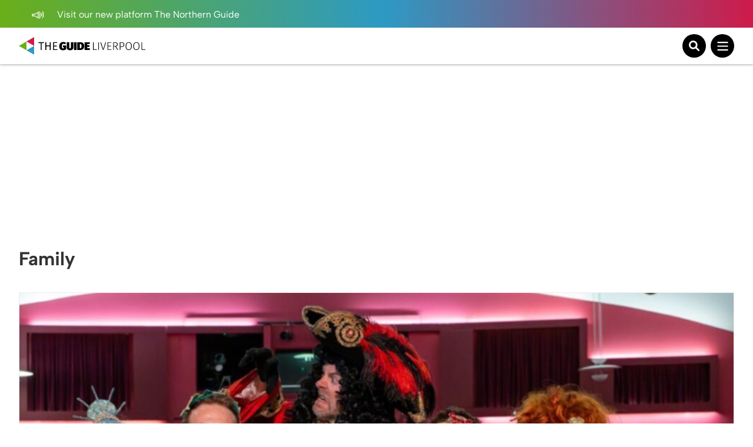

--- FILE ---
content_type: text/html; charset=UTF-8
request_url: https://theguideliverpool.com/category/family/page/2/?orderby=video
body_size: 31025
content:
<!DOCTYPE html>
<!--[if lt IE 7 ]> <html class="ie6" dir="ltr" lang="en-GB"> <![endif]-->
<!--[if IE 7 ]>    <html class="ie7" dir="ltr" lang="en-GB"> <![endif]-->
<!--[if IE 8 ]>    <html class="ie8" dir="ltr" lang="en-GB"> <![endif]-->
<!--[if (gte IE 9)|!(IE)]><!-->
<html dir="ltr" lang="en-GB">
<!--<![endif]-->

<head>
	<!-- Google tag (gtag.js) -->
	<script async src="https://www.googletagmanager.com/gtag/js?id=UA-68014430-1"></script>
	<script>
	window.dataLayer = window.dataLayer || [];
	function gtag(){dataLayer.push(arguments);}
	gtag('js', new Date());

	gtag('config', 'UA-68014430-1');
	</script>

	<!-- Google tag (gtag.js) - Google Analytics 4 tag -->
	<script async src="https://www.googletagmanager.com/gtag/js?id=G-Y2P6FL2755"></script>
	<script>
	window.dataLayer = window.dataLayer || [];
	function gtag(){dataLayer.push(arguments);}
	gtag('js', new Date());

	gtag('config', 'G-Y2P6FL2755');
	</script>

	<!-- Google AdSense -->
	<script async src="https://pagead2.googlesyndication.com/pagead/js/adsbygoogle.js?client=ca-pub-1257074086621426" crossorigin="anonymous"></script>
	<script>
		(adsbygoogle = window.adsbygoogle || []).push({
			google_ad_client: "ca-pub-1257074086621426",
			enable_page_level_ads: true,
			overlays: {bottom: true}
		});
	</script>

	<meta charset="UTF-8" />
	<meta name="viewport" content="initial-scale=1.0, width=device-width, maximum-scale=1.0, user-scalable=no" />
	<meta http-equiv="X-UA-Compatible" content="IE=edge">

	<title>
		Family Archives | Page 2 of 81 | The Guide Liverpool	</title>
	<link rel="icon" type="image/png" href="<https://theguideliverpool.com/wp-content/themes/theguide/assets/images/favicon.png">
	<link rel="shortcut icon" href="https://theguideliverpool.com/wp-content/themes/theguide/assets/images/favicon.png" />
	<script type="text/javascript" src="https://cdn.jsdelivr.net/npm/lozad/dist/lozad.min.js"></script>

	<meta name='robots' content='index, follow, max-image-preview:large, max-snippet:-1, max-video-preview:-1' />
	<style>img:is([sizes="auto" i], [sizes^="auto," i]) { contain-intrinsic-size: 3000px 1500px }</style>
	
	<!-- This site is optimized with the Yoast SEO Premium plugin v21.7 (Yoast SEO v26.2) - https://yoast.com/wordpress/plugins/seo/ -->
	<link rel="canonical" href="https://theguideliverpool.com/category/family/page/2/" />
	<link rel="prev" href="https://theguideliverpool.com/category/family/" />
	<link rel="next" href="https://theguideliverpool.com/category/family/page/3/" />
	<meta property="og:locale" content="en_GB" />
	<meta property="og:type" content="article" />
	<meta property="og:title" content="Family Archives" />
	<meta property="og:url" content="https://theguideliverpool.com/category/family/" />
	<meta property="og:site_name" content="The Guide Liverpool" />
	<meta name="twitter:card" content="summary_large_image" />
	<meta name="twitter:site" content="@TheGuideLpool" />
	<script type="application/ld+json" class="yoast-schema-graph">{"@context":"https://schema.org","@graph":[{"@type":"CollectionPage","@id":"https://theguideliverpool.com/category/family/","url":"https://theguideliverpool.com/category/family/page/2/","name":"Family Archives | Page 2 of 81 | The Guide Liverpool","isPartOf":{"@id":"https://theguideliverpool.com/#website"},"primaryImageOfPage":{"@id":"https://theguideliverpool.com/category/family/page/2/#primaryimage"},"image":{"@id":"https://theguideliverpool.com/category/family/page/2/#primaryimage"},"thumbnailUrl":"https://theguideliverpool.com/wp-content/uploads/2026/01/Article-Crop-34.png","breadcrumb":{"@id":"https://theguideliverpool.com/category/family/page/2/#breadcrumb"},"inLanguage":"en-GB"},{"@type":"ImageObject","inLanguage":"en-GB","@id":"https://theguideliverpool.com/category/family/page/2/#primaryimage","url":"https://theguideliverpool.com/wp-content/uploads/2026/01/Article-Crop-34.png","contentUrl":"https://theguideliverpool.com/wp-content/uploads/2026/01/Article-Crop-34.png","width":1000,"height":600,"caption":"Credit: Danny Lawson/PA"},{"@type":"BreadcrumbList","@id":"https://theguideliverpool.com/category/family/page/2/#breadcrumb","itemListElement":[{"@type":"ListItem","position":1,"name":"Home","item":"https://theguideliverpool.com/"},{"@type":"ListItem","position":2,"name":"Family"}]},{"@type":"WebSite","@id":"https://theguideliverpool.com/#website","url":"https://theguideliverpool.com/","name":"The Guide Liverpool","description":"","publisher":{"@id":"https://theguideliverpool.com/#organization"},"potentialAction":[{"@type":"SearchAction","target":{"@type":"EntryPoint","urlTemplate":"https://theguideliverpool.com/?s={search_term_string}"},"query-input":{"@type":"PropertyValueSpecification","valueRequired":true,"valueName":"search_term_string"}}],"inLanguage":"en-GB"},{"@type":"Organization","@id":"https://theguideliverpool.com/#organization","name":"The Guide Liverpool","url":"https://theguideliverpool.com/","logo":{"@type":"ImageObject","inLanguage":"en-GB","@id":"https://theguideliverpool.com/#/schema/logo/image/","url":"https://theguideliverpool.com/wp-content/uploads/2019/11/logo_black.png","contentUrl":"https://theguideliverpool.com/wp-content/uploads/2019/11/logo_black.png","width":1000,"height":500,"caption":"The Guide Liverpool"},"image":{"@id":"https://theguideliverpool.com/#/schema/logo/image/"},"sameAs":["https://www.facebook.com/TheGuideLpool/","https://x.com/TheGuideLpool","https://www.instagram.com/theguidelpool/","https://www.linkedin.com/company/the-guide-liverpool-ltd/","https://www.youtube.com/c/TheGuideLiverpool","https://www.tiktok.com/@theguideliverpool"]}]}</script>
	<!-- / Yoast SEO Premium plugin. -->


<!-- theguideliverpool.com is managing ads with Advanced Ads 2.0.13 – https://wpadvancedads.com/ --><script data-wpfc-render="false" id="thegu-ready">
			window.advanced_ads_ready=function(e,a){a=a||"complete";var d=function(e){return"interactive"===a?"loading"!==e:"complete"===e};d(document.readyState)?e():document.addEventListener("readystatechange",(function(a){d(a.target.readyState)&&e()}),{once:"interactive"===a})},window.advanced_ads_ready_queue=window.advanced_ads_ready_queue||[];		</script>
		<link rel='stylesheet' id='igoo-block-library-css' href='https://theguideliverpool.com/wp-content/plugins/igoo-block-library/dist/css/igooblocks.css?ver=6.8.3' type='text/css' media='all' />
<link rel='stylesheet' id='sbi_styles-css' href='https://theguideliverpool.com/wp-content/plugins/instagram-feed-pro/css/sbi-styles.min.css?ver=6.8.1' type='text/css' media='all' />
<link rel='stylesheet' id='wp-block-library-css' href='https://theguideliverpool.com/wp-includes/css/dist/block-library/style.min.css?ver=6.8.3' type='text/css' media='all' />
<style id='global-styles-inline-css' type='text/css'>
:root{--wp--preset--aspect-ratio--square: 1;--wp--preset--aspect-ratio--4-3: 4/3;--wp--preset--aspect-ratio--3-4: 3/4;--wp--preset--aspect-ratio--3-2: 3/2;--wp--preset--aspect-ratio--2-3: 2/3;--wp--preset--aspect-ratio--16-9: 16/9;--wp--preset--aspect-ratio--9-16: 9/16;--wp--preset--color--black: #000000;--wp--preset--color--cyan-bluish-gray: #abb8c3;--wp--preset--color--white: #ffffff;--wp--preset--color--pale-pink: #f78da7;--wp--preset--color--vivid-red: #cf2e2e;--wp--preset--color--luminous-vivid-orange: #ff6900;--wp--preset--color--luminous-vivid-amber: #fcb900;--wp--preset--color--light-green-cyan: #7bdcb5;--wp--preset--color--vivid-green-cyan: #00d084;--wp--preset--color--pale-cyan-blue: #8ed1fc;--wp--preset--color--vivid-cyan-blue: #0693e3;--wp--preset--color--vivid-purple: #9b51e0;--wp--preset--color--grey: #333;--wp--preset--color--grey-light: #BCBCBC;--wp--preset--color--navy: #001A36;--wp--preset--color--green: #009131;--wp--preset--color--red: #CE1B4A;--wp--preset--color--blue: #2D9AC4;--wp--preset--color--blue-light: #00BCFF;--wp--preset--color--blue-alt: #188BEC;--wp--preset--color--orange: #F95A00;--wp--preset--color--orange-alt: #F0A116;--wp--preset--color--yellow: #FADD2A;--wp--preset--color--aqua: #00B5B5;--wp--preset--color--green-dark: #005D2E;--wp--preset--color--purple: #732683;--wp--preset--color--pink: #BD1E6C;--wp--preset--gradient--vivid-cyan-blue-to-vivid-purple: linear-gradient(135deg,rgba(6,147,227,1) 0%,rgb(155,81,224) 100%);--wp--preset--gradient--light-green-cyan-to-vivid-green-cyan: linear-gradient(135deg,rgb(122,220,180) 0%,rgb(0,208,130) 100%);--wp--preset--gradient--luminous-vivid-amber-to-luminous-vivid-orange: linear-gradient(135deg,rgba(252,185,0,1) 0%,rgba(255,105,0,1) 100%);--wp--preset--gradient--luminous-vivid-orange-to-vivid-red: linear-gradient(135deg,rgba(255,105,0,1) 0%,rgb(207,46,46) 100%);--wp--preset--gradient--very-light-gray-to-cyan-bluish-gray: linear-gradient(135deg,rgb(238,238,238) 0%,rgb(169,184,195) 100%);--wp--preset--gradient--cool-to-warm-spectrum: linear-gradient(135deg,rgb(74,234,220) 0%,rgb(151,120,209) 20%,rgb(207,42,186) 40%,rgb(238,44,130) 60%,rgb(251,105,98) 80%,rgb(254,248,76) 100%);--wp--preset--gradient--blush-light-purple: linear-gradient(135deg,rgb(255,206,236) 0%,rgb(152,150,240) 100%);--wp--preset--gradient--blush-bordeaux: linear-gradient(135deg,rgb(254,205,165) 0%,rgb(254,45,45) 50%,rgb(107,0,62) 100%);--wp--preset--gradient--luminous-dusk: linear-gradient(135deg,rgb(255,203,112) 0%,rgb(199,81,192) 50%,rgb(65,88,208) 100%);--wp--preset--gradient--pale-ocean: linear-gradient(135deg,rgb(255,245,203) 0%,rgb(182,227,212) 50%,rgb(51,167,181) 100%);--wp--preset--gradient--electric-grass: linear-gradient(135deg,rgb(202,248,128) 0%,rgb(113,206,126) 100%);--wp--preset--gradient--midnight: linear-gradient(135deg,rgb(2,3,129) 0%,rgb(40,116,252) 100%);--wp--preset--font-size--small: 13px;--wp--preset--font-size--medium: 20px;--wp--preset--font-size--large: 36px;--wp--preset--font-size--x-large: 42px;--wp--preset--spacing--20: 0.44rem;--wp--preset--spacing--30: 0.67rem;--wp--preset--spacing--40: 1rem;--wp--preset--spacing--50: 1.5rem;--wp--preset--spacing--60: 2.25rem;--wp--preset--spacing--70: 3.38rem;--wp--preset--spacing--80: 5.06rem;--wp--preset--shadow--natural: 6px 6px 9px rgba(0, 0, 0, 0.2);--wp--preset--shadow--deep: 12px 12px 50px rgba(0, 0, 0, 0.4);--wp--preset--shadow--sharp: 6px 6px 0px rgba(0, 0, 0, 0.2);--wp--preset--shadow--outlined: 6px 6px 0px -3px rgba(255, 255, 255, 1), 6px 6px rgba(0, 0, 0, 1);--wp--preset--shadow--crisp: 6px 6px 0px rgba(0, 0, 0, 1);}:root { --wp--style--global--content-size: 840px;--wp--style--global--wide-size: 1100px; }:where(body) { margin: 0; }.wp-site-blocks > .alignleft { float: left; margin-right: 2em; }.wp-site-blocks > .alignright { float: right; margin-left: 2em; }.wp-site-blocks > .aligncenter { justify-content: center; margin-left: auto; margin-right: auto; }:where(.wp-site-blocks) > * { margin-block-start: 24px; margin-block-end: 0; }:where(.wp-site-blocks) > :first-child { margin-block-start: 0; }:where(.wp-site-blocks) > :last-child { margin-block-end: 0; }:root { --wp--style--block-gap: 24px; }:root :where(.is-layout-flow) > :first-child{margin-block-start: 0;}:root :where(.is-layout-flow) > :last-child{margin-block-end: 0;}:root :where(.is-layout-flow) > *{margin-block-start: 24px;margin-block-end: 0;}:root :where(.is-layout-constrained) > :first-child{margin-block-start: 0;}:root :where(.is-layout-constrained) > :last-child{margin-block-end: 0;}:root :where(.is-layout-constrained) > *{margin-block-start: 24px;margin-block-end: 0;}:root :where(.is-layout-flex){gap: 24px;}:root :where(.is-layout-grid){gap: 24px;}.is-layout-flow > .alignleft{float: left;margin-inline-start: 0;margin-inline-end: 2em;}.is-layout-flow > .alignright{float: right;margin-inline-start: 2em;margin-inline-end: 0;}.is-layout-flow > .aligncenter{margin-left: auto !important;margin-right: auto !important;}.is-layout-constrained > .alignleft{float: left;margin-inline-start: 0;margin-inline-end: 2em;}.is-layout-constrained > .alignright{float: right;margin-inline-start: 2em;margin-inline-end: 0;}.is-layout-constrained > .aligncenter{margin-left: auto !important;margin-right: auto !important;}.is-layout-constrained > :where(:not(.alignleft):not(.alignright):not(.alignfull)){max-width: var(--wp--style--global--content-size);margin-left: auto !important;margin-right: auto !important;}.is-layout-constrained > .alignwide{max-width: var(--wp--style--global--wide-size);}body .is-layout-flex{display: flex;}.is-layout-flex{flex-wrap: wrap;align-items: center;}.is-layout-flex > :is(*, div){margin: 0;}body .is-layout-grid{display: grid;}.is-layout-grid > :is(*, div){margin: 0;}body{padding-top: 0px;padding-right: 0px;padding-bottom: 0px;padding-left: 0px;}a:where(:not(.wp-element-button)){text-decoration: underline;}:root :where(.wp-element-button, .wp-block-button__link){background-color: #32373c;border-width: 0;color: #fff;font-family: inherit;font-size: inherit;line-height: inherit;padding: calc(0.667em + 2px) calc(1.333em + 2px);text-decoration: none;}.has-black-color{color: var(--wp--preset--color--black) !important;}.has-cyan-bluish-gray-color{color: var(--wp--preset--color--cyan-bluish-gray) !important;}.has-white-color{color: var(--wp--preset--color--white) !important;}.has-pale-pink-color{color: var(--wp--preset--color--pale-pink) !important;}.has-vivid-red-color{color: var(--wp--preset--color--vivid-red) !important;}.has-luminous-vivid-orange-color{color: var(--wp--preset--color--luminous-vivid-orange) !important;}.has-luminous-vivid-amber-color{color: var(--wp--preset--color--luminous-vivid-amber) !important;}.has-light-green-cyan-color{color: var(--wp--preset--color--light-green-cyan) !important;}.has-vivid-green-cyan-color{color: var(--wp--preset--color--vivid-green-cyan) !important;}.has-pale-cyan-blue-color{color: var(--wp--preset--color--pale-cyan-blue) !important;}.has-vivid-cyan-blue-color{color: var(--wp--preset--color--vivid-cyan-blue) !important;}.has-vivid-purple-color{color: var(--wp--preset--color--vivid-purple) !important;}.has-grey-color{color: var(--wp--preset--color--grey) !important;}.has-grey-light-color{color: var(--wp--preset--color--grey-light) !important;}.has-navy-color{color: var(--wp--preset--color--navy) !important;}.has-green-color{color: var(--wp--preset--color--green) !important;}.has-red-color{color: var(--wp--preset--color--red) !important;}.has-blue-color{color: var(--wp--preset--color--blue) !important;}.has-blue-light-color{color: var(--wp--preset--color--blue-light) !important;}.has-blue-alt-color{color: var(--wp--preset--color--blue-alt) !important;}.has-orange-color{color: var(--wp--preset--color--orange) !important;}.has-orange-alt-color{color: var(--wp--preset--color--orange-alt) !important;}.has-yellow-color{color: var(--wp--preset--color--yellow) !important;}.has-aqua-color{color: var(--wp--preset--color--aqua) !important;}.has-green-dark-color{color: var(--wp--preset--color--green-dark) !important;}.has-purple-color{color: var(--wp--preset--color--purple) !important;}.has-pink-color{color: var(--wp--preset--color--pink) !important;}.has-black-background-color{background-color: var(--wp--preset--color--black) !important;}.has-cyan-bluish-gray-background-color{background-color: var(--wp--preset--color--cyan-bluish-gray) !important;}.has-white-background-color{background-color: var(--wp--preset--color--white) !important;}.has-pale-pink-background-color{background-color: var(--wp--preset--color--pale-pink) !important;}.has-vivid-red-background-color{background-color: var(--wp--preset--color--vivid-red) !important;}.has-luminous-vivid-orange-background-color{background-color: var(--wp--preset--color--luminous-vivid-orange) !important;}.has-luminous-vivid-amber-background-color{background-color: var(--wp--preset--color--luminous-vivid-amber) !important;}.has-light-green-cyan-background-color{background-color: var(--wp--preset--color--light-green-cyan) !important;}.has-vivid-green-cyan-background-color{background-color: var(--wp--preset--color--vivid-green-cyan) !important;}.has-pale-cyan-blue-background-color{background-color: var(--wp--preset--color--pale-cyan-blue) !important;}.has-vivid-cyan-blue-background-color{background-color: var(--wp--preset--color--vivid-cyan-blue) !important;}.has-vivid-purple-background-color{background-color: var(--wp--preset--color--vivid-purple) !important;}.has-grey-background-color{background-color: var(--wp--preset--color--grey) !important;}.has-grey-light-background-color{background-color: var(--wp--preset--color--grey-light) !important;}.has-navy-background-color{background-color: var(--wp--preset--color--navy) !important;}.has-green-background-color{background-color: var(--wp--preset--color--green) !important;}.has-red-background-color{background-color: var(--wp--preset--color--red) !important;}.has-blue-background-color{background-color: var(--wp--preset--color--blue) !important;}.has-blue-light-background-color{background-color: var(--wp--preset--color--blue-light) !important;}.has-blue-alt-background-color{background-color: var(--wp--preset--color--blue-alt) !important;}.has-orange-background-color{background-color: var(--wp--preset--color--orange) !important;}.has-orange-alt-background-color{background-color: var(--wp--preset--color--orange-alt) !important;}.has-yellow-background-color{background-color: var(--wp--preset--color--yellow) !important;}.has-aqua-background-color{background-color: var(--wp--preset--color--aqua) !important;}.has-green-dark-background-color{background-color: var(--wp--preset--color--green-dark) !important;}.has-purple-background-color{background-color: var(--wp--preset--color--purple) !important;}.has-pink-background-color{background-color: var(--wp--preset--color--pink) !important;}.has-black-border-color{border-color: var(--wp--preset--color--black) !important;}.has-cyan-bluish-gray-border-color{border-color: var(--wp--preset--color--cyan-bluish-gray) !important;}.has-white-border-color{border-color: var(--wp--preset--color--white) !important;}.has-pale-pink-border-color{border-color: var(--wp--preset--color--pale-pink) !important;}.has-vivid-red-border-color{border-color: var(--wp--preset--color--vivid-red) !important;}.has-luminous-vivid-orange-border-color{border-color: var(--wp--preset--color--luminous-vivid-orange) !important;}.has-luminous-vivid-amber-border-color{border-color: var(--wp--preset--color--luminous-vivid-amber) !important;}.has-light-green-cyan-border-color{border-color: var(--wp--preset--color--light-green-cyan) !important;}.has-vivid-green-cyan-border-color{border-color: var(--wp--preset--color--vivid-green-cyan) !important;}.has-pale-cyan-blue-border-color{border-color: var(--wp--preset--color--pale-cyan-blue) !important;}.has-vivid-cyan-blue-border-color{border-color: var(--wp--preset--color--vivid-cyan-blue) !important;}.has-vivid-purple-border-color{border-color: var(--wp--preset--color--vivid-purple) !important;}.has-grey-border-color{border-color: var(--wp--preset--color--grey) !important;}.has-grey-light-border-color{border-color: var(--wp--preset--color--grey-light) !important;}.has-navy-border-color{border-color: var(--wp--preset--color--navy) !important;}.has-green-border-color{border-color: var(--wp--preset--color--green) !important;}.has-red-border-color{border-color: var(--wp--preset--color--red) !important;}.has-blue-border-color{border-color: var(--wp--preset--color--blue) !important;}.has-blue-light-border-color{border-color: var(--wp--preset--color--blue-light) !important;}.has-blue-alt-border-color{border-color: var(--wp--preset--color--blue-alt) !important;}.has-orange-border-color{border-color: var(--wp--preset--color--orange) !important;}.has-orange-alt-border-color{border-color: var(--wp--preset--color--orange-alt) !important;}.has-yellow-border-color{border-color: var(--wp--preset--color--yellow) !important;}.has-aqua-border-color{border-color: var(--wp--preset--color--aqua) !important;}.has-green-dark-border-color{border-color: var(--wp--preset--color--green-dark) !important;}.has-purple-border-color{border-color: var(--wp--preset--color--purple) !important;}.has-pink-border-color{border-color: var(--wp--preset--color--pink) !important;}.has-vivid-cyan-blue-to-vivid-purple-gradient-background{background: var(--wp--preset--gradient--vivid-cyan-blue-to-vivid-purple) !important;}.has-light-green-cyan-to-vivid-green-cyan-gradient-background{background: var(--wp--preset--gradient--light-green-cyan-to-vivid-green-cyan) !important;}.has-luminous-vivid-amber-to-luminous-vivid-orange-gradient-background{background: var(--wp--preset--gradient--luminous-vivid-amber-to-luminous-vivid-orange) !important;}.has-luminous-vivid-orange-to-vivid-red-gradient-background{background: var(--wp--preset--gradient--luminous-vivid-orange-to-vivid-red) !important;}.has-very-light-gray-to-cyan-bluish-gray-gradient-background{background: var(--wp--preset--gradient--very-light-gray-to-cyan-bluish-gray) !important;}.has-cool-to-warm-spectrum-gradient-background{background: var(--wp--preset--gradient--cool-to-warm-spectrum) !important;}.has-blush-light-purple-gradient-background{background: var(--wp--preset--gradient--blush-light-purple) !important;}.has-blush-bordeaux-gradient-background{background: var(--wp--preset--gradient--blush-bordeaux) !important;}.has-luminous-dusk-gradient-background{background: var(--wp--preset--gradient--luminous-dusk) !important;}.has-pale-ocean-gradient-background{background: var(--wp--preset--gradient--pale-ocean) !important;}.has-electric-grass-gradient-background{background: var(--wp--preset--gradient--electric-grass) !important;}.has-midnight-gradient-background{background: var(--wp--preset--gradient--midnight) !important;}.has-small-font-size{font-size: var(--wp--preset--font-size--small) !important;}.has-medium-font-size{font-size: var(--wp--preset--font-size--medium) !important;}.has-large-font-size{font-size: var(--wp--preset--font-size--large) !important;}.has-x-large-font-size{font-size: var(--wp--preset--font-size--x-large) !important;}
:root :where(.wp-block-pullquote){font-size: 1.5em;line-height: 1.6;}
</style>
<link rel='stylesheet' id='wp-ulike-css' href='https://theguideliverpool.com/wp-content/plugins/wp-ulike/assets/css/wp-ulike.min.css?ver=4.7.11' type='text/css' media='all' />
<link rel='stylesheet' id='main_styles-css' href='https://theguideliverpool.com/wp-content/themes/theguide/assets/css/style.css?ver=6.8.3' type='text/css' media='all' />
<link rel='stylesheet' id='heateor_sss_frontend_css-css' href='https://theguideliverpool.com/wp-content/plugins/sassy-social-share/public/css/sassy-social-share-public.css?ver=3.3.79' type='text/css' media='all' />
<style id='heateor_sss_frontend_css-inline-css' type='text/css'>
.heateor_sss_button_instagram span.heateor_sss_svg,a.heateor_sss_instagram span.heateor_sss_svg{background:radial-gradient(circle at 30% 107%,#fdf497 0,#fdf497 5%,#fd5949 45%,#d6249f 60%,#285aeb 90%)}.heateor_sss_horizontal_sharing .heateor_sss_svg,.heateor_sss_standard_follow_icons_container .heateor_sss_svg{color:#fff;border-width:0px;border-style:solid;border-color:transparent}.heateor_sss_horizontal_sharing .heateorSssTCBackground{color:#666}.heateor_sss_horizontal_sharing span.heateor_sss_svg:hover,.heateor_sss_standard_follow_icons_container span.heateor_sss_svg:hover{border-color:transparent;}.heateor_sss_vertical_sharing span.heateor_sss_svg,.heateor_sss_floating_follow_icons_container span.heateor_sss_svg{color:#fff;border-width:0px;border-style:solid;border-color:transparent;}.heateor_sss_vertical_sharing .heateorSssTCBackground{color:#666;}.heateor_sss_vertical_sharing span.heateor_sss_svg:hover,.heateor_sss_floating_follow_icons_container span.heateor_sss_svg:hover{border-color:transparent;}@media screen and (max-width:783px) {.heateor_sss_vertical_sharing{display:none!important}}
</style>
<script type="text/javascript" src="https://theguideliverpool.com/wp-includes/js/jquery/jquery.min.js?ver=3.7.1" id="jquery-core-js"></script>
<script type="text/javascript" src="https://theguideliverpool.com/wp-includes/js/jquery/jquery-migrate.min.js?ver=3.4.1" id="jquery-migrate-js"></script>
<script type="text/javascript" id="advanced-ads-advanced-js-js-extra">
/* <![CDATA[ */
var advads_options = {"blog_id":"1","privacy":{"enabled":false,"state":"not_needed"}};
/* ]]> */
</script>
<script type="text/javascript" src="https://theguideliverpool.com/wp-content/plugins/advanced-ads/public/assets/js/advanced.min.js?ver=2.0.13" id="advanced-ads-advanced-js-js"></script>
<script type="text/javascript">
		var advadsCfpQueue = [];
		var advadsCfpAd = function( adID ){
			if ( 'undefined' == typeof advadsProCfp ) { advadsCfpQueue.push( adID ) } else { advadsProCfp.addElement( adID ) }
		};
		</script>
		<script>
(function () {
	var scriptDone = false;
	document.addEventListener( 'advanced_ads_privacy', function ( event ) {
		if (
			( event.detail.state !== 'accepted' && event.detail.state !== 'not_needed' && ! advads.privacy.is_adsense_npa_enabled() )
			|| scriptDone
			|| advads.get_cookie( 'advads_pro_cfp_ban' )
		) {
			return;
		}

		// Google adsense script can only be added once.
		scriptDone = true;

		var script = document.createElement( 'script' ),
			first = document.getElementsByTagName( 'script' )[0];

		script.async = true;
		script.src = 'https://pagead2.googlesyndication.com/pagead/js/adsbygoogle.js?client=ca-pub-1257074086621426';
		script.dataset.adClient = "ca-pub-1257074086621426";
		first.parentNode.insertBefore( script, first );
	} );
} )();
</script>
<link rel="icon" href="https://theguideliverpool.com/wp-content/uploads/2019/11/cropped-new_icon_active.fw_-1-32x32.png" sizes="32x32" />
<link rel="icon" href="https://theguideliverpool.com/wp-content/uploads/2019/11/cropped-new_icon_active.fw_-1-192x192.png" sizes="192x192" />
<link rel="apple-touch-icon" href="https://theguideliverpool.com/wp-content/uploads/2019/11/cropped-new_icon_active.fw_-1-180x180.png" />
<meta name="msapplication-TileImage" content="https://theguideliverpool.com/wp-content/uploads/2019/11/cropped-new_icon_active.fw_-1-270x270.png" />
</head>

<body class="archive paged category category-family category-13886 paged-2 category-paged-2 wp-theme-theguide has-notification aa-prefix-thegu-">
			<div class="notification">
			<div class="container">
				<div class="left">
					<p>
													<a href="https://thenorthernguide.com">
														<img alt="Announcement icon" src="https://theguideliverpool.com/wp-content/themes/theguide/assets/images/announcement.svg" width="25" height="20" />
							Visit our new platform The Northern Guide														</a>
											</p>
				</div>
				<div class="right small-to-wide-hide">
					<p><a href="/liverpool-business-advertisement/">Advertise with us</a></p>
					<p><a href="/liverpool-business-video-production/">Video Services</a></p>
					<p><a href="/contact-us/">Contact</a></p>
				</div>
			</div>
		</div>
	
	<header class="primary-header">
		<div class="content container">
			<div class="logo-wrapper">
				<a class="logo-container" href="https://theguideliverpool.com/">
					<img class="logo small-to-wide-hide lozad" alt="The Guide Liverpool" data-src="https://theguideliverpool.com/wp-content/themes/theguide/assets/images/logo.svg" width="135" height="55" />
					<img class="logo wide-up-hide lozad" alt="The Guide Liverpool" data-src="https://theguideliverpool.com/wp-content/themes/theguide/assets/images/logo-small.svg" width="240" height="55" />
									</a>
			</div>

			<div class="navigation">
									<nav id="header_nav" aria-expanded="true">
						<ul>
															<li class="menu-item-has-children">
									<a href="/category/latest/">Latest</a>
									<div class="sub-menu">
										<div class="container">
											<div class="current-item">
												<p><a href="/category/latest/">Latest</a></p>
												<a href="/category/latest/">View All</a>
											</div>
											<ul>
												<li>
													<a href="/category/latest/">View All Latest News</a>
												</li>
																										<li>
															<a href="/category/latest/liverpool-news/">News</a>
														</li>
																										<li>
															<a href="https://theguideliverpool.com/category/going-out/food-drink/">Food</a>
														</li>
																										<li>
															<a href="/category/features/">Features</a>
														</li>
																										<li>
															<a href="https://theguideliverpool.com/category/going-out/nightlife/">Nightlife</a>
														</li>
																										<li>
															<a href="https://theguideliverpool.com/category/family/">Family</a>
														</li>
																							</ul>
											<div class="nav-featured">
												<p>Featured</p>
																									<a class="article" href="https://theguideliverpool.com/the-landmark-liverpool-building-thats-become-a-hub-for-independent-makers/">
														<img class="lozad" data-src="https://theguideliverpool.com/wp-content/uploads/2026/01/The-landmark-Liverpool-building-thats-become-a-hub-for-independent-makers-External.jpg" alt="The landmark Liverpool building that&#8217;s become a hub for independent makers">
														<p>The landmark Liverpool building that&#8217;s become a hub for independent makers</p>
													</a>
																									<a class="article" href="https://theguideliverpool.com/cancer-survivor-launches-brand-new-cook-off-for-cancer-fundraising-campaign/">
														<img class="lozad" data-src="https://theguideliverpool.com/wp-content/uploads/2026/01/image005.png" alt="Cancer survivor launches brand new Cook Off for Cancer fundraising campaign">
														<p>Cancer survivor launches brand new Cook Off for Cancer fundraising campaign</p>
													</a>
																							</div>

											<div class="mobile-sub-menu wide-up-hide">
												<p>
													<a href="/liverpool-business-advertisement/" class="button">
														<span>Advertise with us</span>
														<img alt="Announcement icon" class="lozad" data-src="https://theguideliverpool.com/wp-content/themes/theguide/assets/images/announcement.svg" width="25" height="20" />
													</a>
												</p>
												<p>
													<a href="/liverpool-business-video-production/" class="button">
														<span>Video Services</span>
														<img alt="Camera icon" class="lozad" data-src="https://theguideliverpool.com/wp-content/themes/theguide/assets/images/camera.svg" width="25" height="25" />
													</a>
												</p>
												<p>
													<a href="/contact-us/" class="button">
														<span>Contact</span>
														<img alt="Wave icon" class="lozad" data-src="https://theguideliverpool.com/wp-content/themes/theguide/assets/images/wave.svg" width="25" height="25" />
													</a>
												</p>
												<p class="email"><a href="mailto:info@theguideliverpool.com">info@theguideliverpool.com</a></p>
												<p class="phone"><a href="tel:+441517020143">+44 151 702 0143</a></p>

												<ul class="social">
													<li><a href="https://www.instagram.com/theguideliverpool" target="_blank"><img class="lozad" data-src="https://theguideliverpool.com/wp-content/themes/theguide/assets/images/instagram.svg" alt="Instagram" width="30" height="30" ></a></li>
													<li><a href="https://www.tiktok.com/@theguideliverpool" target="_blank"><img class="lozad" data-src="https://theguideliverpool.com/wp-content/themes/theguide/assets/images/tiktok.svg" alt="Tikton" width="30" height="30" ></a></li>
													<li><a href="https://twitter.com/TheGuideLpool" target="_blank"><img class="lozad" data-src="https://theguideliverpool.com/wp-content/themes/theguide/assets/images/twitter.svg" alt="Twitter" width="30" height="30" ></a></li>
													<li><a href="https://www.youtube.com/c/TheGuideLiverpool" target="_blank"><img class="lozad" data-src="https://theguideliverpool.com/wp-content/themes/theguide/assets/images/youtube.svg" alt="Youtube" width="30" height="30" ></a></li>
													<li><a href="https://www.facebook.com/TheGuideLiverpool" target="_blank"><img class="lozad" data-src="https://theguideliverpool.com/wp-content/themes/theguide/assets/images/facebook.svg" alt="Facebook" width="30" height="30" ></a></li>
													<li><a href="https://www.linkedin.com/company/the-guide-liverpool-ltd" target="_blank"><img class="lozad" data-src="https://theguideliverpool.com/wp-content/themes/theguide/assets/images/linkedin.svg" alt="Linkedin" width="30" height="30" ></a></li>
												</ul>
											</div>
										</div>
									</div>
								</li>
															<li class="">
									<a href="https://theguideliverpool.com/category/events/christmas/">Christmas </a>
									<div class="sub-menu">
										<div class="container">
											<div class="current-item">
												<p><a href="https://theguideliverpool.com/category/events/christmas/">Christmas </a></p>
												<a href="https://theguideliverpool.com/category/events/christmas/">View All</a>
											</div>
											<ul>
												<li>
													<a href="https://theguideliverpool.com/category/events/christmas/">View All Christmas  News</a>
												</li>
																							</ul>
											<div class="nav-featured">
												<p>Featured</p>
																									<a class="article" href="https://theguideliverpool.com/where-you-can-take-your-empty-christmas-chocolate-tubs-to-raise-thousands-for-macmillan/">
														<img class="lozad" data-src="https://theguideliverpool.com/wp-content/uploads/2026/01/GK_HT_Tub2Pub_2024_004-scaled-e1767804013843.jpg" alt="Where you can take your empty Christmas chocolate tubs to raise thousands for Macmillan">
														<p>Where you can take your empty Christmas chocolate tubs to raise thousands for Macmillan</p>
													</a>
																									<a class="article" href="https://theguideliverpool.com/woolton-picture-house-plays-host-to-a-christmas-eve-proposal-and-she-said-yes/">
														<img class="lozad" data-src="https://theguideliverpool.com/wp-content/uploads/2025/12/WPH-Proposal-Jacob-and-Lucy-scaled.jpg" alt="Woolton Picture House plays host to a Christmas Eve proposal, and she said yes!">
														<p>Woolton Picture House plays host to a Christmas Eve proposal, and she said yes!</p>
													</a>
																							</div>

											<div class="mobile-sub-menu wide-up-hide">
												<p>
													<a href="/liverpool-business-advertisement/" class="button">
														<span>Advertise with us</span>
														<img alt="Announcement icon" class="lozad" data-src="https://theguideliverpool.com/wp-content/themes/theguide/assets/images/announcement.svg" width="25" height="20" />
													</a>
												</p>
												<p>
													<a href="/liverpool-business-video-production/" class="button">
														<span>Video Services</span>
														<img alt="Camera icon" class="lozad" data-src="https://theguideliverpool.com/wp-content/themes/theguide/assets/images/camera.svg" width="25" height="25" />
													</a>
												</p>
												<p>
													<a href="/contact-us/" class="button">
														<span>Contact</span>
														<img alt="Wave icon" class="lozad" data-src="https://theguideliverpool.com/wp-content/themes/theguide/assets/images/wave.svg" width="25" height="25" />
													</a>
												</p>
												<p class="email"><a href="mailto:info@theguideliverpool.com">info@theguideliverpool.com</a></p>
												<p class="phone"><a href="tel:+441517020143">+44 151 702 0143</a></p>

												<ul class="social">
													<li><a href="https://www.instagram.com/theguideliverpool" target="_blank"><img class="lozad" data-src="https://theguideliverpool.com/wp-content/themes/theguide/assets/images/instagram.svg" alt="Instagram" width="30" height="30" ></a></li>
													<li><a href="https://www.tiktok.com/@theguideliverpool" target="_blank"><img class="lozad" data-src="https://theguideliverpool.com/wp-content/themes/theguide/assets/images/tiktok.svg" alt="Tikton" width="30" height="30" ></a></li>
													<li><a href="https://twitter.com/TheGuideLpool" target="_blank"><img class="lozad" data-src="https://theguideliverpool.com/wp-content/themes/theguide/assets/images/twitter.svg" alt="Twitter" width="30" height="30" ></a></li>
													<li><a href="https://www.youtube.com/c/TheGuideLiverpool" target="_blank"><img class="lozad" data-src="https://theguideliverpool.com/wp-content/themes/theguide/assets/images/youtube.svg" alt="Youtube" width="30" height="30" ></a></li>
													<li><a href="https://www.facebook.com/TheGuideLiverpool" target="_blank"><img class="lozad" data-src="https://theguideliverpool.com/wp-content/themes/theguide/assets/images/facebook.svg" alt="Facebook" width="30" height="30" ></a></li>
													<li><a href="https://www.linkedin.com/company/the-guide-liverpool-ltd" target="_blank"><img class="lozad" data-src="https://theguideliverpool.com/wp-content/themes/theguide/assets/images/linkedin.svg" alt="Linkedin" width="30" height="30" ></a></li>
												</ul>
											</div>
										</div>
									</div>
								</li>
															<li class="">
									<a href="https://theguideliverpool.com/upcoming_events/">Calendar</a>
									<div class="sub-menu">
										<div class="container">
											<div class="current-item">
												<p><a href="https://theguideliverpool.com/upcoming_events/">Calendar</a></p>
												<a href="https://theguideliverpool.com/upcoming_events/">View All</a>
											</div>
											<ul>
												<li>
													<a href="https://theguideliverpool.com/upcoming_events/">View All Calendar News</a>
												</li>
																							</ul>
											<div class="nav-featured">
												<p>Featured</p>
																							</div>

											<div class="mobile-sub-menu wide-up-hide">
												<p>
													<a href="/liverpool-business-advertisement/" class="button">
														<span>Advertise with us</span>
														<img alt="Announcement icon" class="lozad" data-src="https://theguideliverpool.com/wp-content/themes/theguide/assets/images/announcement.svg" width="25" height="20" />
													</a>
												</p>
												<p>
													<a href="/liverpool-business-video-production/" class="button">
														<span>Video Services</span>
														<img alt="Camera icon" class="lozad" data-src="https://theguideliverpool.com/wp-content/themes/theguide/assets/images/camera.svg" width="25" height="25" />
													</a>
												</p>
												<p>
													<a href="/contact-us/" class="button">
														<span>Contact</span>
														<img alt="Wave icon" class="lozad" data-src="https://theguideliverpool.com/wp-content/themes/theguide/assets/images/wave.svg" width="25" height="25" />
													</a>
												</p>
												<p class="email"><a href="mailto:info@theguideliverpool.com">info@theguideliverpool.com</a></p>
												<p class="phone"><a href="tel:+441517020143">+44 151 702 0143</a></p>

												<ul class="social">
													<li><a href="https://www.instagram.com/theguideliverpool" target="_blank"><img class="lozad" data-src="https://theguideliverpool.com/wp-content/themes/theguide/assets/images/instagram.svg" alt="Instagram" width="30" height="30" ></a></li>
													<li><a href="https://www.tiktok.com/@theguideliverpool" target="_blank"><img class="lozad" data-src="https://theguideliverpool.com/wp-content/themes/theguide/assets/images/tiktok.svg" alt="Tikton" width="30" height="30" ></a></li>
													<li><a href="https://twitter.com/TheGuideLpool" target="_blank"><img class="lozad" data-src="https://theguideliverpool.com/wp-content/themes/theguide/assets/images/twitter.svg" alt="Twitter" width="30" height="30" ></a></li>
													<li><a href="https://www.youtube.com/c/TheGuideLiverpool" target="_blank"><img class="lozad" data-src="https://theguideliverpool.com/wp-content/themes/theguide/assets/images/youtube.svg" alt="Youtube" width="30" height="30" ></a></li>
													<li><a href="https://www.facebook.com/TheGuideLiverpool" target="_blank"><img class="lozad" data-src="https://theguideliverpool.com/wp-content/themes/theguide/assets/images/facebook.svg" alt="Facebook" width="30" height="30" ></a></li>
													<li><a href="https://www.linkedin.com/company/the-guide-liverpool-ltd" target="_blank"><img class="lozad" data-src="https://theguideliverpool.com/wp-content/themes/theguide/assets/images/linkedin.svg" alt="Linkedin" width="30" height="30" ></a></li>
												</ul>
											</div>
										</div>
									</div>
								</li>
															<li class="">
									<a href="https://theguideliverpool.com/category/going-out/food-drink/">Food & Drink</a>
									<div class="sub-menu">
										<div class="container">
											<div class="current-item">
												<p><a href="https://theguideliverpool.com/category/going-out/food-drink/">Food & Drink</a></p>
												<a href="https://theguideliverpool.com/category/going-out/food-drink/">View All</a>
											</div>
											<ul>
												<li>
													<a href="https://theguideliverpool.com/category/going-out/food-drink/">View All Food & Drink News</a>
												</li>
																							</ul>
											<div class="nav-featured">
												<p>Featured</p>
																									<a class="article" href="https://theguideliverpool.com/your-guide-to-valentines-day-in-liverpool/">
														<img class="lozad" data-src="https://theguideliverpool.com/wp-content/uploads/2025/02/Article-Crop-4.png" alt="Your guide to Valentine&#8217;s Day in Liverpool 2026">
														<p>Your guide to Valentine&#8217;s Day in Liverpool 2026</p>
													</a>
																									<a class="article" href="https://theguideliverpool.com/mega-january-deals-in-liverpool-2026/">
														<img class="lozad" data-src="https://theguideliverpool.com/wp-content/uploads/2025/01/Liverpool-January-Deals-scaled-e1767674355180.jpg" alt="January deals in Liverpool that you shouldn&#8217;t miss">
														<p>January deals in Liverpool that you shouldn&#8217;t miss</p>
													</a>
																							</div>

											<div class="mobile-sub-menu wide-up-hide">
												<p>
													<a href="/liverpool-business-advertisement/" class="button">
														<span>Advertise with us</span>
														<img alt="Announcement icon" class="lozad" data-src="https://theguideliverpool.com/wp-content/themes/theguide/assets/images/announcement.svg" width="25" height="20" />
													</a>
												</p>
												<p>
													<a href="/liverpool-business-video-production/" class="button">
														<span>Video Services</span>
														<img alt="Camera icon" class="lozad" data-src="https://theguideliverpool.com/wp-content/themes/theguide/assets/images/camera.svg" width="25" height="25" />
													</a>
												</p>
												<p>
													<a href="/contact-us/" class="button">
														<span>Contact</span>
														<img alt="Wave icon" class="lozad" data-src="https://theguideliverpool.com/wp-content/themes/theguide/assets/images/wave.svg" width="25" height="25" />
													</a>
												</p>
												<p class="email"><a href="mailto:info@theguideliverpool.com">info@theguideliverpool.com</a></p>
												<p class="phone"><a href="tel:+441517020143">+44 151 702 0143</a></p>

												<ul class="social">
													<li><a href="https://www.instagram.com/theguideliverpool" target="_blank"><img class="lozad" data-src="https://theguideliverpool.com/wp-content/themes/theguide/assets/images/instagram.svg" alt="Instagram" width="30" height="30" ></a></li>
													<li><a href="https://www.tiktok.com/@theguideliverpool" target="_blank"><img class="lozad" data-src="https://theguideliverpool.com/wp-content/themes/theguide/assets/images/tiktok.svg" alt="Tikton" width="30" height="30" ></a></li>
													<li><a href="https://twitter.com/TheGuideLpool" target="_blank"><img class="lozad" data-src="https://theguideliverpool.com/wp-content/themes/theguide/assets/images/twitter.svg" alt="Twitter" width="30" height="30" ></a></li>
													<li><a href="https://www.youtube.com/c/TheGuideLiverpool" target="_blank"><img class="lozad" data-src="https://theguideliverpool.com/wp-content/themes/theguide/assets/images/youtube.svg" alt="Youtube" width="30" height="30" ></a></li>
													<li><a href="https://www.facebook.com/TheGuideLiverpool" target="_blank"><img class="lozad" data-src="https://theguideliverpool.com/wp-content/themes/theguide/assets/images/facebook.svg" alt="Facebook" width="30" height="30" ></a></li>
													<li><a href="https://www.linkedin.com/company/the-guide-liverpool-ltd" target="_blank"><img class="lozad" data-src="https://theguideliverpool.com/wp-content/themes/theguide/assets/images/linkedin.svg" alt="Linkedin" width="30" height="30" ></a></li>
												</ul>
											</div>
										</div>
									</div>
								</li>
															<li class="">
									<a href="https://theguideliverpool.com/category/going-out/nightlife/">Nightlife </a>
									<div class="sub-menu">
										<div class="container">
											<div class="current-item">
												<p><a href="https://theguideliverpool.com/category/going-out/nightlife/">Nightlife </a></p>
												<a href="https://theguideliverpool.com/category/going-out/nightlife/">View All</a>
											</div>
											<ul>
												<li>
													<a href="https://theguideliverpool.com/category/going-out/nightlife/">View All Nightlife  News</a>
												</li>
																							</ul>
											<div class="nav-featured">
												<p>Featured</p>
																									<a class="article" href="https://theguideliverpool.com/boxpark-liverpool-to-host-huge-super-bowl-screening-party/">
														<img class="lozad" data-src="https://theguideliverpool.com/wp-content/uploads/2026/01/Super-Bowl-LVI-2022-Wembley-KrisHumphreysPhotographyc_-58-e1769007019619.jpg" alt="BOXPARK Liverpool to host huge Super Bowl screening party">
														<p>BOXPARK Liverpool to host huge Super Bowl screening party</p>
													</a>
																									<a class="article" href="https://theguideliverpool.com/your-guide-to-valentines-day-in-liverpool/">
														<img class="lozad" data-src="https://theguideliverpool.com/wp-content/uploads/2025/02/Article-Crop-4.png" alt="Your guide to Valentine&#8217;s Day in Liverpool 2026">
														<p>Your guide to Valentine&#8217;s Day in Liverpool 2026</p>
													</a>
																							</div>

											<div class="mobile-sub-menu wide-up-hide">
												<p>
													<a href="/liverpool-business-advertisement/" class="button">
														<span>Advertise with us</span>
														<img alt="Announcement icon" class="lozad" data-src="https://theguideliverpool.com/wp-content/themes/theguide/assets/images/announcement.svg" width="25" height="20" />
													</a>
												</p>
												<p>
													<a href="/liverpool-business-video-production/" class="button">
														<span>Video Services</span>
														<img alt="Camera icon" class="lozad" data-src="https://theguideliverpool.com/wp-content/themes/theguide/assets/images/camera.svg" width="25" height="25" />
													</a>
												</p>
												<p>
													<a href="/contact-us/" class="button">
														<span>Contact</span>
														<img alt="Wave icon" class="lozad" data-src="https://theguideliverpool.com/wp-content/themes/theguide/assets/images/wave.svg" width="25" height="25" />
													</a>
												</p>
												<p class="email"><a href="mailto:info@theguideliverpool.com">info@theguideliverpool.com</a></p>
												<p class="phone"><a href="tel:+441517020143">+44 151 702 0143</a></p>

												<ul class="social">
													<li><a href="https://www.instagram.com/theguideliverpool" target="_blank"><img class="lozad" data-src="https://theguideliverpool.com/wp-content/themes/theguide/assets/images/instagram.svg" alt="Instagram" width="30" height="30" ></a></li>
													<li><a href="https://www.tiktok.com/@theguideliverpool" target="_blank"><img class="lozad" data-src="https://theguideliverpool.com/wp-content/themes/theguide/assets/images/tiktok.svg" alt="Tikton" width="30" height="30" ></a></li>
													<li><a href="https://twitter.com/TheGuideLpool" target="_blank"><img class="lozad" data-src="https://theguideliverpool.com/wp-content/themes/theguide/assets/images/twitter.svg" alt="Twitter" width="30" height="30" ></a></li>
													<li><a href="https://www.youtube.com/c/TheGuideLiverpool" target="_blank"><img class="lozad" data-src="https://theguideliverpool.com/wp-content/themes/theguide/assets/images/youtube.svg" alt="Youtube" width="30" height="30" ></a></li>
													<li><a href="https://www.facebook.com/TheGuideLiverpool" target="_blank"><img class="lozad" data-src="https://theguideliverpool.com/wp-content/themes/theguide/assets/images/facebook.svg" alt="Facebook" width="30" height="30" ></a></li>
													<li><a href="https://www.linkedin.com/company/the-guide-liverpool-ltd" target="_blank"><img class="lozad" data-src="https://theguideliverpool.com/wp-content/themes/theguide/assets/images/linkedin.svg" alt="Linkedin" width="30" height="30" ></a></li>
												</ul>
											</div>
										</div>
									</div>
								</li>
															<li class="menu-item-has-children">
									<a href="/category/culture/">Culture</a>
									<div class="sub-menu">
										<div class="container">
											<div class="current-item">
												<p><a href="/category/culture/">Culture</a></p>
												<a href="/category/culture/">View All</a>
											</div>
											<ul>
												<li>
													<a href="/category/culture/">View All Culture News</a>
												</li>
																										<li>
															<a href="/category/culture/art/">Arts</a>
														</li>
																										<li>
															<a href="/category/culture/film/">Film</a>
														</li>
																										<li>
															<a href="/category/culture/history/">History</a>
														</li>
																										<li>
															<a href="/category/culture/liverpool-theatre/">Theatre</a>
														</li>
																										<li>
															<a href="/category/culture/music/">Music</a>
														</li>
																										<li>
															<a href="/category/lifestyle/lgbt/">LGBT+</a>
														</li>
																							</ul>
											<div class="nav-featured">
												<p>Featured</p>
																									<a class="article" href="https://theguideliverpool.com/the-landmark-liverpool-building-thats-become-a-hub-for-independent-makers/">
														<img class="lozad" data-src="https://theguideliverpool.com/wp-content/uploads/2026/01/The-landmark-Liverpool-building-thats-become-a-hub-for-independent-makers-External.jpg" alt="The landmark Liverpool building that&#8217;s become a hub for independent makers">
														<p>The landmark Liverpool building that&#8217;s become a hub for independent makers</p>
													</a>
																									<a class="article" href="https://theguideliverpool.com/dot-art-celebrates-20-years-of-championing-local-artists/">
														<img class="lozad" data-src="https://theguideliverpool.com/wp-content/uploads/2025/09/©-Liverpool-ONE-dot-art-Schools-display-14.jpg" alt="dot-art celebrates 20 years of championing local artists">
														<p>dot-art celebrates 20 years of championing local artists</p>
													</a>
																							</div>

											<div class="mobile-sub-menu wide-up-hide">
												<p>
													<a href="/liverpool-business-advertisement/" class="button">
														<span>Advertise with us</span>
														<img alt="Announcement icon" class="lozad" data-src="https://theguideliverpool.com/wp-content/themes/theguide/assets/images/announcement.svg" width="25" height="20" />
													</a>
												</p>
												<p>
													<a href="/liverpool-business-video-production/" class="button">
														<span>Video Services</span>
														<img alt="Camera icon" class="lozad" data-src="https://theguideliverpool.com/wp-content/themes/theguide/assets/images/camera.svg" width="25" height="25" />
													</a>
												</p>
												<p>
													<a href="/contact-us/" class="button">
														<span>Contact</span>
														<img alt="Wave icon" class="lozad" data-src="https://theguideliverpool.com/wp-content/themes/theguide/assets/images/wave.svg" width="25" height="25" />
													</a>
												</p>
												<p class="email"><a href="mailto:info@theguideliverpool.com">info@theguideliverpool.com</a></p>
												<p class="phone"><a href="tel:+441517020143">+44 151 702 0143</a></p>

												<ul class="social">
													<li><a href="https://www.instagram.com/theguideliverpool" target="_blank"><img class="lozad" data-src="https://theguideliverpool.com/wp-content/themes/theguide/assets/images/instagram.svg" alt="Instagram" width="30" height="30" ></a></li>
													<li><a href="https://www.tiktok.com/@theguideliverpool" target="_blank"><img class="lozad" data-src="https://theguideliverpool.com/wp-content/themes/theguide/assets/images/tiktok.svg" alt="Tikton" width="30" height="30" ></a></li>
													<li><a href="https://twitter.com/TheGuideLpool" target="_blank"><img class="lozad" data-src="https://theguideliverpool.com/wp-content/themes/theguide/assets/images/twitter.svg" alt="Twitter" width="30" height="30" ></a></li>
													<li><a href="https://www.youtube.com/c/TheGuideLiverpool" target="_blank"><img class="lozad" data-src="https://theguideliverpool.com/wp-content/themes/theguide/assets/images/youtube.svg" alt="Youtube" width="30" height="30" ></a></li>
													<li><a href="https://www.facebook.com/TheGuideLiverpool" target="_blank"><img class="lozad" data-src="https://theguideliverpool.com/wp-content/themes/theguide/assets/images/facebook.svg" alt="Facebook" width="30" height="30" ></a></li>
													<li><a href="https://www.linkedin.com/company/the-guide-liverpool-ltd" target="_blank"><img class="lozad" data-src="https://theguideliverpool.com/wp-content/themes/theguide/assets/images/linkedin.svg" alt="Linkedin" width="30" height="30" ></a></li>
												</ul>
											</div>
										</div>
									</div>
								</li>
															<li class="">
									<a href="https://theguideliverpool.com/category/family/">Family </a>
									<div class="sub-menu">
										<div class="container">
											<div class="current-item">
												<p><a href="https://theguideliverpool.com/category/family/">Family </a></p>
												<a href="https://theguideliverpool.com/category/family/">View All</a>
											</div>
											<ul>
												<li>
													<a href="https://theguideliverpool.com/category/family/">View All Family  News</a>
												</li>
																							</ul>
											<div class="nav-featured">
												<p>Featured</p>
																									<a class="article" href="https://theguideliverpool.com/a-bold-new-attraction-is-set-to-launch-in-liverpool/">
														<img class="lozad" data-src="https://theguideliverpool.com/wp-content/uploads/2026/01/DSC08007-scaled-e1768929736934.jpg" alt="A bold new attraction is set to launch in Liverpool">
														<p>A bold new attraction is set to launch in Liverpool</p>
													</a>
																									<a class="article" href="https://theguideliverpool.com/whats-on-in-liverpool/">
														<img class="lozad" data-src="https://theguideliverpool.com/wp-content/uploads/2026/01/Whats-on-Jan-19-25-1.jpg" alt="16 things you can do this week in Liverpool (19th &#8211; 25th January 2026)">
														<p>16 things you can do this week in Liverpool (19th &#8211; 25th January 2026)</p>
													</a>
																							</div>

											<div class="mobile-sub-menu wide-up-hide">
												<p>
													<a href="/liverpool-business-advertisement/" class="button">
														<span>Advertise with us</span>
														<img alt="Announcement icon" class="lozad" data-src="https://theguideliverpool.com/wp-content/themes/theguide/assets/images/announcement.svg" width="25" height="20" />
													</a>
												</p>
												<p>
													<a href="/liverpool-business-video-production/" class="button">
														<span>Video Services</span>
														<img alt="Camera icon" class="lozad" data-src="https://theguideliverpool.com/wp-content/themes/theguide/assets/images/camera.svg" width="25" height="25" />
													</a>
												</p>
												<p>
													<a href="/contact-us/" class="button">
														<span>Contact</span>
														<img alt="Wave icon" class="lozad" data-src="https://theguideliverpool.com/wp-content/themes/theguide/assets/images/wave.svg" width="25" height="25" />
													</a>
												</p>
												<p class="email"><a href="mailto:info@theguideliverpool.com">info@theguideliverpool.com</a></p>
												<p class="phone"><a href="tel:+441517020143">+44 151 702 0143</a></p>

												<ul class="social">
													<li><a href="https://www.instagram.com/theguideliverpool" target="_blank"><img class="lozad" data-src="https://theguideliverpool.com/wp-content/themes/theguide/assets/images/instagram.svg" alt="Instagram" width="30" height="30" ></a></li>
													<li><a href="https://www.tiktok.com/@theguideliverpool" target="_blank"><img class="lozad" data-src="https://theguideliverpool.com/wp-content/themes/theguide/assets/images/tiktok.svg" alt="Tikton" width="30" height="30" ></a></li>
													<li><a href="https://twitter.com/TheGuideLpool" target="_blank"><img class="lozad" data-src="https://theguideliverpool.com/wp-content/themes/theguide/assets/images/twitter.svg" alt="Twitter" width="30" height="30" ></a></li>
													<li><a href="https://www.youtube.com/c/TheGuideLiverpool" target="_blank"><img class="lozad" data-src="https://theguideliverpool.com/wp-content/themes/theguide/assets/images/youtube.svg" alt="Youtube" width="30" height="30" ></a></li>
													<li><a href="https://www.facebook.com/TheGuideLiverpool" target="_blank"><img class="lozad" data-src="https://theguideliverpool.com/wp-content/themes/theguide/assets/images/facebook.svg" alt="Facebook" width="30" height="30" ></a></li>
													<li><a href="https://www.linkedin.com/company/the-guide-liverpool-ltd" target="_blank"><img class="lozad" data-src="https://theguideliverpool.com/wp-content/themes/theguide/assets/images/linkedin.svg" alt="Linkedin" width="30" height="30" ></a></li>
												</ul>
											</div>
										</div>
									</div>
								</li>
															<li class="">
									<a href="https://thenorthernguide.com">The Northern Guide</a>
									<div class="sub-menu">
										<div class="container">
											<div class="current-item">
												<p><a href="https://thenorthernguide.com">The Northern Guide</a></p>
												<a href="https://thenorthernguide.com">View All</a>
											</div>
											<ul>
												<li>
													<a href="https://thenorthernguide.com">View All The Northern Guide News</a>
												</li>
																							</ul>
											<div class="nav-featured">
												<p>Featured</p>
																							</div>

											<div class="mobile-sub-menu wide-up-hide">
												<p>
													<a href="/liverpool-business-advertisement/" class="button">
														<span>Advertise with us</span>
														<img alt="Announcement icon" class="lozad" data-src="https://theguideliverpool.com/wp-content/themes/theguide/assets/images/announcement.svg" width="25" height="20" />
													</a>
												</p>
												<p>
													<a href="/liverpool-business-video-production/" class="button">
														<span>Video Services</span>
														<img alt="Camera icon" class="lozad" data-src="https://theguideliverpool.com/wp-content/themes/theguide/assets/images/camera.svg" width="25" height="25" />
													</a>
												</p>
												<p>
													<a href="/contact-us/" class="button">
														<span>Contact</span>
														<img alt="Wave icon" class="lozad" data-src="https://theguideliverpool.com/wp-content/themes/theguide/assets/images/wave.svg" width="25" height="25" />
													</a>
												</p>
												<p class="email"><a href="mailto:info@theguideliverpool.com">info@theguideliverpool.com</a></p>
												<p class="phone"><a href="tel:+441517020143">+44 151 702 0143</a></p>

												<ul class="social">
													<li><a href="https://www.instagram.com/theguideliverpool" target="_blank"><img class="lozad" data-src="https://theguideliverpool.com/wp-content/themes/theguide/assets/images/instagram.svg" alt="Instagram" width="30" height="30" ></a></li>
													<li><a href="https://www.tiktok.com/@theguideliverpool" target="_blank"><img class="lozad" data-src="https://theguideliverpool.com/wp-content/themes/theguide/assets/images/tiktok.svg" alt="Tikton" width="30" height="30" ></a></li>
													<li><a href="https://twitter.com/TheGuideLpool" target="_blank"><img class="lozad" data-src="https://theguideliverpool.com/wp-content/themes/theguide/assets/images/twitter.svg" alt="Twitter" width="30" height="30" ></a></li>
													<li><a href="https://www.youtube.com/c/TheGuideLiverpool" target="_blank"><img class="lozad" data-src="https://theguideliverpool.com/wp-content/themes/theguide/assets/images/youtube.svg" alt="Youtube" width="30" height="30" ></a></li>
													<li><a href="https://www.facebook.com/TheGuideLiverpool" target="_blank"><img class="lozad" data-src="https://theguideliverpool.com/wp-content/themes/theguide/assets/images/facebook.svg" alt="Facebook" width="30" height="30" ></a></li>
													<li><a href="https://www.linkedin.com/company/the-guide-liverpool-ltd" target="_blank"><img class="lozad" data-src="https://theguideliverpool.com/wp-content/themes/theguide/assets/images/linkedin.svg" alt="Linkedin" width="30" height="30" ></a></li>
												</ul>
											</div>
										</div>
									</div>
								</li>
															<li class="">
									<a href="/category/advertise/">Advertise</a>
									<div class="sub-menu">
										<div class="container">
											<div class="current-item">
												<p><a href="/category/advertise/">Advertise</a></p>
												<a href="/category/advertise/">View All</a>
											</div>
											<ul>
												<li>
													<a href="/category/advertise/">View All Advertise News</a>
												</li>
																							</ul>
											<div class="nav-featured">
												<p>Featured</p>
																									<a class="article" href="https://theguideliverpool.com/the-guide-liverpool-getting-ready-for-the-big-dates-in-2025/">
														<img class="lozad" data-src="https://theguideliverpool.com/wp-content/uploads/2025/02/BeFunky-collage-12-scaled.jpg" alt="The Guide Liverpool: Getting Ready for the BIG dates in 2025">
														<p>The Guide Liverpool: Getting Ready for the BIG dates in 2025</p>
													</a>
																									<a class="article" href="https://theguideliverpool.com/12-ways-the-guide-can-help-support-your-business/">
														<img class="lozad" data-src="https://theguideliverpool.com/wp-content/uploads/2025/01/shutterstock_1610151850-3.jpg" alt="12 ways The Guide can help support your business in 2025">
														<p>12 ways The Guide can help support your business in 2025</p>
													</a>
																							</div>

											<div class="mobile-sub-menu wide-up-hide">
												<p>
													<a href="/liverpool-business-advertisement/" class="button">
														<span>Advertise with us</span>
														<img alt="Announcement icon" class="lozad" data-src="https://theguideliverpool.com/wp-content/themes/theguide/assets/images/announcement.svg" width="25" height="20" />
													</a>
												</p>
												<p>
													<a href="/liverpool-business-video-production/" class="button">
														<span>Video Services</span>
														<img alt="Camera icon" class="lozad" data-src="https://theguideliverpool.com/wp-content/themes/theguide/assets/images/camera.svg" width="25" height="25" />
													</a>
												</p>
												<p>
													<a href="/contact-us/" class="button">
														<span>Contact</span>
														<img alt="Wave icon" class="lozad" data-src="https://theguideliverpool.com/wp-content/themes/theguide/assets/images/wave.svg" width="25" height="25" />
													</a>
												</p>
												<p class="email"><a href="mailto:info@theguideliverpool.com">info@theguideliverpool.com</a></p>
												<p class="phone"><a href="tel:+441517020143">+44 151 702 0143</a></p>

												<ul class="social">
													<li><a href="https://www.instagram.com/theguideliverpool" target="_blank"><img class="lozad" data-src="https://theguideliverpool.com/wp-content/themes/theguide/assets/images/instagram.svg" alt="Instagram" width="30" height="30" ></a></li>
													<li><a href="https://www.tiktok.com/@theguideliverpool" target="_blank"><img class="lozad" data-src="https://theguideliverpool.com/wp-content/themes/theguide/assets/images/tiktok.svg" alt="Tikton" width="30" height="30" ></a></li>
													<li><a href="https://twitter.com/TheGuideLpool" target="_blank"><img class="lozad" data-src="https://theguideliverpool.com/wp-content/themes/theguide/assets/images/twitter.svg" alt="Twitter" width="30" height="30" ></a></li>
													<li><a href="https://www.youtube.com/c/TheGuideLiverpool" target="_blank"><img class="lozad" data-src="https://theguideliverpool.com/wp-content/themes/theguide/assets/images/youtube.svg" alt="Youtube" width="30" height="30" ></a></li>
													<li><a href="https://www.facebook.com/TheGuideLiverpool" target="_blank"><img class="lozad" data-src="https://theguideliverpool.com/wp-content/themes/theguide/assets/images/facebook.svg" alt="Facebook" width="30" height="30" ></a></li>
													<li><a href="https://www.linkedin.com/company/the-guide-liverpool-ltd" target="_blank"><img class="lozad" data-src="https://theguideliverpool.com/wp-content/themes/theguide/assets/images/linkedin.svg" alt="Linkedin" width="30" height="30" ></a></li>
												</ul>
											</div>
										</div>
									</div>
								</li>
													</ul>

						<div class="mobile-sub-menu wide-up-hide">
							<p>
								<a href="/liverpool-business-advertisement/" class="button">
									<span>Advertise with us</span>
									<img alt="Announcement icon" class="lozad" data-src="https://theguideliverpool.com/wp-content/themes/theguide/assets/images/announcement.svg" width="25" height="20" />
								</a>
							</p>
							<p>
								<a href="/liverpool-business-video-production/" class="button">
									<span>Video Services</span>
									<img alt="Camera icon" class="lozad" data-src="https://theguideliverpool.com/wp-content/themes/theguide/assets/images/camera.svg" width="25" height="25" />
								</a>
							</p>
							<p>
								<a href="/contact-us/" class="button">
									<span>Contact</span>
									<img alt="Wave icon" class="lozad" data-src="https://theguideliverpool.com/wp-content/themes/theguide/assets/images/wave.svg" width="25" height="25" />
								</a>
							</p>
							<p class="email"><a href="mailto:info@theguideliverpool.com">info@theguideliverpool.com</a></p>
							<p class="phone"><a href="tel:+441517020143">+44 151 702 0143</a></p>

							<ul class="social">
								<li><a href="https://www.instagram.com/theguideliverpool" target="_blank"><img class="lozad" data-src="https://theguideliverpool.com/wp-content/themes/theguide/assets/images/instagram.svg" alt="Instagram" width="30" height="30" ></a></li>
								<li><a href="https://www.tiktok.com/@theguideliverpool" target="_blank"><img class="lozad" data-src="https://theguideliverpool.com/wp-content/themes/theguide/assets/images/tiktok.svg" alt="Tikton" width="30" height="30" ></a></li>
								<li><a href="https://twitter.com/TheGuideLpool" target="_blank"><img class="lozad" data-src="https://theguideliverpool.com/wp-content/themes/theguide/assets/images/twitter.svg" alt="Twitter" width="30" height="30" ></a></li>
								<li><a href="https://www.youtube.com/c/TheGuideLiverpool" target="_blank"><img class="lozad" data-src="https://theguideliverpool.com/wp-content/themes/theguide/assets/images/youtube.svg" alt="Youtube" width="30" height="30" ></a></li>
								<li><a href="https://www.facebook.com/TheGuideLiverpool" target="_blank"><img class="lozad" data-src="https://theguideliverpool.com/wp-content/themes/theguide/assets/images/facebook.svg" alt="Facebook" width="30" height="30" ></a></li>
								<li><a href="https://www.linkedin.com/company/the-guide-liverpool-ltd" target="_blank"><img class="lozad" data-src="https://theguideliverpool.com/wp-content/themes/theguide/assets/images/linkedin.svg" alt="Linkedin" width="30" height="30" ></a></li>
							</ul>
						</div>
					</nav>
							</div>

			<p class="search-icon">
				<img class="open-search" alt="Open search" src="https://theguideliverpool.com/wp-content/themes/theguide/assets/images/search-icon.svg" width="18" height="18" >
				<img class="close-search" alt="Close search" src="https://theguideliverpool.com/wp-content/themes/theguide/assets/images/close.svg" width="20" height="20" />
			</p>

			<div class="call-to-action wide-up-hide">
				<p class="navigation-button">
					<img alt="Open menu" src="https://theguideliverpool.com/wp-content/themes/theguide/assets/images/menu-icon.svg" width="25" height="15" />
				</p>

				<div class="close-menu">
					<img alt="Close menu" src="https://theguideliverpool.com/wp-content/themes/theguide/assets/images/close.svg" width="20" height="20" />
				</div>
			</div>

			<div class="search-container">
				<form class="container" method="get" action="https://theguideliverpool.com/">
					<input id="s" class="search-input" type="text" placeholder="What are you looking for..." name="s">
				</form>
			</div>
		</div>
	</header>

	<div class="overlay"></div>
<main id="main" class="content">
        <section class="breadcrumbs">
        <div class="breadcrumbs container"><ul itemprop="breadcrumb" xmlns:v="http://rdf.data-vocabulary.org/#">
<li class="bc-item" typeof="v:Breadcrumb"><a href="https://theguideliverpool.com/" class="bc-link" rel="v:url" property="v:title">Home</a></li>
<li class="bc-item" typeof="v:Breadcrumb"><span class="bc-current" rel="v:child" property="v:title">Family</span></li>
<li class="bc-item" typeof="v:Breadcrumb"><span class="bc-current" rel="v:child" property="v:title">page 2</span></li>
</ul></div>    </section>
    <section class="post-container container">
        <h1>
            <span>Family</span>
        </h1>
                <div class="filter-sort">
            <div class="sorting-container">
                <p>Sort By:</p>
                <div class="sorting-filter">
                    <ul>
                        <li>
                            <a href="?orderby=date">
                                <p>Most Recent</p>
                            </a>
                        </li>
                        <li>
                            <a href="?orderby=title">
                                <p>Title</p>
                            </a>
                        </li>
                        <li>
                            <a href="?orderby=video">
                                <p>Video</p>
                            </a>
                        </li>
                        <li>
                            <a href="?orderby=featured">
                                <p>Featured</p>
                            </a>
                        </li>
                        <li>
                            <a href="?orderby=rand">
                                <p>Random</p>
                            </a>
                        </li>
                    </ul>
                </div>
            </div>
        </div>

                    <div class="posts">
                                    <div class="post">
                        <a href="https://theguideliverpool.com/you-can-experience-the-magic-of-the-floral-pavilion-panto-from-15-this-year/">
                            <div class="img-container  videoLength open-modal" data-youtube-id=J75CDibwPuk">
                                                                                                    <span class="videoTime" data-youtube-id=J75CDibwPuk">1:17</span>
                                                                <img class="lozad" data-src="https://theguideliverpool.com/wp-content/uploads/2024/11/466919695_866649182322256_5493541519444518479_n-e1732071758219.jpg" alt="You can experience the &#8216;magic&#8217; of the Floral Pavilion Panto from £15 this year" data-youtube-id=J75CDibwPuk">
                            </div>
                        </a>
                        <div class="content">
                            <p class="category">Christmas</p>
                            <a href="https://theguideliverpool.com/you-can-experience-the-magic-of-the-floral-pavilion-panto-from-15-this-year/"><h3>You can experience the &#8216;magic&#8217; of the Floral Pavilion Panto from £15 this year</h3></a>
                                                            <p>This year you can enjoy all the fun of the traditional Pantomime with a West End cast - but not West End prices.</p>
                                                    </div>
                        <div class="footer">
                            <p>20th Nov 24</p>
                            		<div class="wpulike wpulike-default " ><div class="wp_ulike_general_class wp_ulike_is_restricted"><button type="button"
					aria-label="Like Button"
					data-ulike-id="209549"
					data-ulike-nonce="60bc33cac3"
					data-ulike-type="post"
					data-ulike-template="wpulike-default"
					data-ulike-display-likers="0"
					data-ulike-likers-style="popover"
					class="wp_ulike_btn wp_ulike_put_image wp_post_btn_209549"></button><span class="count-box wp_ulike_counter_up" data-ulike-counter-value="+3"></span>			</div></div>
	                        </div>
                    </div>
                                    <div class="post">
                        <a href="https://theguideliverpool.com/your-guide-to-christmas-in-southport-2024/">
                            <div class="img-container  videoLength open-modal" data-youtube-id=_s55AtJzeQw">
                                                                                                    <span class="videoTime" data-youtube-id=_s55AtJzeQw"></span>
                                                                <img class="lozad" data-src="https://theguideliverpool.com/wp-content/uploads/2024/11/IMG_6271-e1732020732388.jpg" alt="Your guide to Christmas in Southport 2024" data-youtube-id=_s55AtJzeQw">
                            </div>
                        </a>
                        <div class="content">
                            <p class="category">Guides</p>
                            <a href="https://theguideliverpool.com/your-guide-to-christmas-in-southport-2024/"><h3>Your guide to Christmas in Southport 2024</h3></a>
                                                    </div>
                        <div class="footer">
                            <p>19th Nov 24</p>
                            		<div class="wpulike wpulike-default " ><div class="wp_ulike_general_class wp_ulike_is_restricted"><button type="button"
					aria-label="Like Button"
					data-ulike-id="209467"
					data-ulike-nonce="8014006a1b"
					data-ulike-type="post"
					data-ulike-template="wpulike-default"
					data-ulike-display-likers="0"
					data-ulike-likers-style="popover"
					class="wp_ulike_btn wp_ulike_put_image wp_post_btn_209467"></button><span class="count-box wp_ulike_counter_up" data-ulike-counter-value="+5"></span>			</div></div>
	                        </div>
                    </div>
                                    <div class="post">
                        <a href="https://theguideliverpool.com/race-days-you-cant-miss-at-aintree-racecourse-this-winter/">
                            <div class="img-container advertorial videoLength open-modal" data-youtube-id=HmAOP8pSzqU">
                                                                    <span class="text" data-youtube-id=HmAOP8pSzqU">Advertorial</span>
                                                                                                    <span class="videoTime" data-youtube-id=HmAOP8pSzqU">1:32</span>
                                                                <img class="lozad" data-src="https://theguideliverpool.com/wp-content/uploads/2024/09/Aintree-Racecourse-3-scaled-e1725602284381.jpg" alt="Race days you can&#8217;t miss at Aintree Racecourse this Winter" data-youtube-id=HmAOP8pSzqU">
                            </div>
                        </a>
                        <div class="content">
                            <p class="category">Features</p>
                            <a href="https://theguideliverpool.com/race-days-you-cant-miss-at-aintree-racecourse-this-winter/"><h3>Race days you can&#8217;t miss at Aintree Racecourse this Winter</h3></a>
                                                    </div>
                        <div class="footer">
                            <p>30th Oct 24</p>
                            		<div class="wpulike wpulike-default " ><div class="wp_ulike_general_class wp_ulike_is_restricted"><button type="button"
					aria-label="Like Button"
					data-ulike-id="203931"
					data-ulike-nonce="3968c8d3b6"
					data-ulike-type="post"
					data-ulike-template="wpulike-default"
					data-ulike-display-likers="0"
					data-ulike-likers-style="popover"
					class="wp_ulike_btn wp_ulike_put_image wp_post_btn_203931"></button><span class="count-box wp_ulike_counter_up" data-ulike-counter-value="+4"></span>			</div></div>
	                        </div>
                    </div>
                                    <div class="post">
                        <a href="https://theguideliverpool.com/families-can-get-on-board-for-fun-with-liverpools-famous-mersey-ferries-this-half-term/">
                            <div class="img-container advertorial videoLength open-modal" data-youtube-id=I4xKXrTCCnE">
                                                                    <span class="text" data-youtube-id=I4xKXrTCCnE">Advertorial</span>
                                                                                                    <span class="videoTime" data-youtube-id=I4xKXrTCCnE">2:03</span>
                                                                <img class="lozad" data-src="https://theguideliverpool.com/wp-content/uploads/2024/10/42.-REC-lr-e1729673508969.jpg" alt="Families can get on board for fun with Liverpool&#8217;s famous Mersey Ferries this half term " data-youtube-id=I4xKXrTCCnE">
                            </div>
                        </a>
                        <div class="content">
                            <p class="category">Family</p>
                            <a href="https://theguideliverpool.com/families-can-get-on-board-for-fun-with-liverpools-famous-mersey-ferries-this-half-term/"><h3>Families can get on board for fun with Liverpool&#8217;s famous Mersey Ferries this half term </h3></a>
                                                    </div>
                        <div class="footer">
                            <p>23rd Oct 24</p>
                            		<div class="wpulike wpulike-default " ><div class="wp_ulike_general_class wp_ulike_is_restricted"><button type="button"
					aria-label="Like Button"
					data-ulike-id="207499"
					data-ulike-nonce="a3f33d7cd8"
					data-ulike-type="post"
					data-ulike-template="wpulike-default"
					data-ulike-display-likers="0"
					data-ulike-likers-style="popover"
					class="wp_ulike_btn wp_ulike_put_image wp_post_btn_207499"></button><span class="count-box wp_ulike_counter_up" data-ulike-counter-value="+3"></span>			</div></div>
	                        </div>
                    </div>
                                    <div class="post">
                        <a href="https://theguideliverpool.com/jurassic-world-the-exhibition-extends-its-stay-over-christmas/">
                            <div class="img-container  videoLength open-modal" data-youtube-id=AcDJDIYVwgs">
                                                                                                    <span class="videoTime" data-youtube-id=AcDJDIYVwgs"></span>
                                                                <img class="lozad" data-src="https://theguideliverpool.com/wp-content/uploads/2024/10/Jurassic-World-Gates-scaled-e1729591688684.jpg" alt="Jurassic World: The Exhibition extends its stay over Christmas" data-youtube-id=AcDJDIYVwgs">
                            </div>
                        </a>
                        <div class="content">
                            <p class="category">Northern Guide</p>
                            <a href="https://theguideliverpool.com/jurassic-world-the-exhibition-extends-its-stay-over-christmas/"><h3>Jurassic World: The Exhibition extends its stay over Christmas</h3></a>
                                                    </div>
                        <div class="footer">
                            <p>22nd Oct 24</p>
                            		<div class="wpulike wpulike-default " ><div class="wp_ulike_general_class wp_ulike_is_restricted"><button type="button"
					aria-label="Like Button"
					data-ulike-id="207370"
					data-ulike-nonce="60b45a2cb6"
					data-ulike-type="post"
					data-ulike-template="wpulike-default"
					data-ulike-display-likers="0"
					data-ulike-likers-style="popover"
					class="wp_ulike_btn wp_ulike_put_image wp_post_btn_207370"></button><span class="count-box wp_ulike_counter_up" data-ulike-counter-value="0"></span>			</div></div>
	                        </div>
                    </div>
                                    <div class="post">
                        <a href="https://theguideliverpool.com/whats-on-at-floral-pavilion-new-brighton-this-autumn-winter/">
                            <div class="img-container advertorial videoLength open-modal" data-youtube-id=t33w78-A50Y">
                                                                    <span class="text" data-youtube-id=t33w78-A50Y">Advertorial</span>
                                                                                                    <span class="videoTime" data-youtube-id=t33w78-A50Y">1:21</span>
                                                                <img class="lozad" data-src="https://theguideliverpool.com/wp-content/uploads/2024/10/thumbnail-landscapeFP-scaled-e1729519815612.jpg" alt="What&#8217;s on at Floral Pavilion New Brighton this Autumn/Winter" data-youtube-id=t33w78-A50Y">
                            </div>
                        </a>
                        <div class="content">
                            <p class="category">Theatre</p>
                            <a href="https://theguideliverpool.com/whats-on-at-floral-pavilion-new-brighton-this-autumn-winter/"><h3>What&#8217;s on at Floral Pavilion New Brighton this Autumn/Winter</h3></a>
                                                    </div>
                        <div class="footer">
                            <p>21st Oct 24</p>
                            		<div class="wpulike wpulike-default " ><div class="wp_ulike_general_class wp_ulike_is_restricted"><button type="button"
					aria-label="Like Button"
					data-ulike-id="207258"
					data-ulike-nonce="cc6fe07f1b"
					data-ulike-type="post"
					data-ulike-template="wpulike-default"
					data-ulike-display-likers="0"
					data-ulike-likers-style="popover"
					class="wp_ulike_btn wp_ulike_put_image wp_post_btn_207258"></button><span class="count-box wp_ulike_counter_up" data-ulike-counter-value="+1"></span>			</div></div>
	                        </div>
                    </div>
                                    <div class="post">
                        <a href="https://theguideliverpool.com/8-reasons-to-visit-jurassic-world-the-exhibition-just-30-minutes-from-liverpool/">
                            <div class="img-container advertorial videoLength open-modal" data-youtube-id=AcDJDIYVwgs">
                                                                    <span class="text" data-youtube-id=AcDJDIYVwgs">Advertorial</span>
                                                                                                    <span class="videoTime" data-youtube-id=AcDJDIYVwgs">1:14</span>
                                                                <img class="lozad" data-src="https://theguideliverpool.com/wp-content/uploads/2024/06/Jurassic-World-Gates-scaled-e1718278541356.jpg" alt="8 reasons to visit Jurassic World: The Exhibition, just 30 minutes from Liverpool" data-youtube-id=AcDJDIYVwgs">
                            </div>
                        </a>
                        <div class="content">
                            <p class="category">Family</p>
                            <a href="https://theguideliverpool.com/8-reasons-to-visit-jurassic-world-the-exhibition-just-30-minutes-from-liverpool/"><h3>8 reasons to visit Jurassic World: The Exhibition, just 30 minutes from Liverpool</h3></a>
                                                    </div>
                        <div class="footer">
                            <p>25th Sep 24</p>
                            		<div class="wpulike wpulike-default " ><div class="wp_ulike_general_class wp_ulike_is_restricted"><button type="button"
					aria-label="Like Button"
					data-ulike-id="205504"
					data-ulike-nonce="4d6bb40a31"
					data-ulike-type="post"
					data-ulike-template="wpulike-default"
					data-ulike-display-likers="0"
					data-ulike-likers-style="popover"
					class="wp_ulike_btn wp_ulike_put_image wp_post_btn_205504"></button><span class="count-box wp_ulike_counter_up" data-ulike-counter-value="0"></span>			</div></div>
	                        </div>
                    </div>
                                    <div class="post">
                        <a href="https://theguideliverpool.com/7-reasons-you-need-to-try-splash-tours-liverpool/">
                            <div class="img-container advertorial videoLength open-modal" data-youtube-id=BfkKY8Siv0I">
                                                                    <span class="text" data-youtube-id=BfkKY8Siv0I">Advertorial</span>
                                                                                                    <span class="videoTime" data-youtube-id=BfkKY8Siv0I">0:50</span>
                                                                <img class="lozad" data-src="https://theguideliverpool.com/wp-content/uploads/2024/08/unnamed-scaled-e1722505799505.jpg" alt="7 reasons you need to try Splash Tours Liverpool" data-youtube-id=BfkKY8Siv0I">
                            </div>
                        </a>
                        <div class="content">
                            <p class="category">Features</p>
                            <a href="https://theguideliverpool.com/7-reasons-you-need-to-try-splash-tours-liverpool/"><h3>7 reasons you need to try Splash Tours Liverpool</h3></a>
                                                    </div>
                        <div class="footer">
                            <p>17th Sep 24</p>
                            		<div class="wpulike wpulike-default " ><div class="wp_ulike_general_class wp_ulike_is_restricted"><button type="button"
					aria-label="Like Button"
					data-ulike-id="204735"
					data-ulike-nonce="0c805f8275"
					data-ulike-type="post"
					data-ulike-template="wpulike-default"
					data-ulike-display-likers="0"
					data-ulike-likers-style="popover"
					class="wp_ulike_btn wp_ulike_put_image wp_post_btn_204735"></button><span class="count-box wp_ulike_counter_up" data-ulike-counter-value="+2"></span>			</div></div>
	                        </div>
                    </div>
                                    <div class="post">
                        <a href="https://theguideliverpool.com/calderstones-beach-fun-fair-is-back-heres-everything-you-need-to-know/">
                            <div class="img-container advertorial videoLength open-modal" data-youtube-id=gy4A9wjDr-Y">
                                                                    <span class="text" data-youtube-id=gy4A9wjDr-Y">Advertorial</span>
                                                                                                    <span class="videoTime" data-youtube-id=gy4A9wjDr-Y"></span>
                                                                <img class="lozad" data-src="https://theguideliverpool.com/wp-content/uploads/2024/07/thumb-2-e1721922547524.jpg" alt="Calderstones Beach &amp; Fun Fair is back, here&#8217;s everything you need to know" data-youtube-id=gy4A9wjDr-Y">
                            </div>
                        </a>
                        <div class="content">
                            <p class="category">Family</p>
                            <a href="https://theguideliverpool.com/calderstones-beach-fun-fair-is-back-heres-everything-you-need-to-know/"><h3>Calderstones Beach &amp; Fun Fair is back, here&#8217;s everything you need to know</h3></a>
                                                    </div>
                        <div class="footer">
                            <p>25th Jul 24</p>
                            		<div class="wpulike wpulike-default " ><div class="wp_ulike_general_class wp_ulike_is_restricted"><button type="button"
					aria-label="Like Button"
					data-ulike-id="201805"
					data-ulike-nonce="8b0996f4cd"
					data-ulike-type="post"
					data-ulike-template="wpulike-default"
					data-ulike-display-likers="0"
					data-ulike-likers-style="popover"
					class="wp_ulike_btn wp_ulike_put_image wp_post_btn_201805"></button><span class="count-box wp_ulike_counter_up" data-ulike-counter-value="+3"></span>			</div></div>
	                        </div>
                    </div>
                                    <div class="post">
                        <a href="https://theguideliverpool.com/enjoy-a-free-mini-mersey-tunnel-tour-this-weekend-to-celebrate-the-queensway-tunnels-90th-anniversary/">
                            <div class="img-container  videoLength open-modal" data-youtube-id=tDi-6m_5AqU">
                                                                                                    <span class="videoTime" data-youtube-id=tDi-6m_5AqU">1:30</span>
                                                                <img class="lozad" data-src="https://theguideliverpool.com/wp-content/uploads/2024/07/thumbnail-landscape-44.jpg" alt="Enjoy a free Mini Mersey Tunnel Tour this weekend to celebrate the Queensway Tunnel&#8217;s 90th anniversary" data-youtube-id=tDi-6m_5AqU">
                            </div>
                        </a>
                        <div class="content">
                            <p class="category">History</p>
                            <a href="https://theguideliverpool.com/enjoy-a-free-mini-mersey-tunnel-tour-this-weekend-to-celebrate-the-queensway-tunnels-90th-anniversary/"><h3>Enjoy a free Mini Mersey Tunnel Tour this weekend to celebrate the Queensway Tunnel&#8217;s 90th anniversary</h3></a>
                                                    </div>
                        <div class="footer">
                            <p>16th Jul 24</p>
                            		<div class="wpulike wpulike-default " ><div class="wp_ulike_general_class wp_ulike_is_restricted"><button type="button"
					aria-label="Like Button"
					data-ulike-id="201278"
					data-ulike-nonce="dbb69a2eb8"
					data-ulike-type="post"
					data-ulike-template="wpulike-default"
					data-ulike-display-likers="0"
					data-ulike-likers-style="popover"
					class="wp_ulike_btn wp_ulike_put_image wp_post_btn_201278"></button><span class="count-box wp_ulike_counter_up" data-ulike-counter-value="+7"></span>			</div></div>
	                        </div>
                    </div>
                                    <div class="post">
                        <a href="https://theguideliverpool.com/why-you-should-get-into-town-this-summer-theres-something-everyday-for-everyone-in-liverpool-city-centre/">
                            <div class="img-container  videoLength open-modal" data-youtube-id=7EGivqIh6cE">
                                                                                                    <span class="videoTime" data-youtube-id=7EGivqIh6cE">0:57</span>
                                                                <img class="lozad" data-src="https://theguideliverpool.com/wp-content/uploads/2024/07/THUMBNAIL-LANDSCAPE-3-2.jpg" alt="Why you should get into town this summer &#8211; there&#8217;s something everyday for everyone in Liverpool City Centre" data-youtube-id=7EGivqIh6cE">
                            </div>
                        </a>
                        <div class="content">
                            <p class="category">Days Out</p>
                            <a href="https://theguideliverpool.com/why-you-should-get-into-town-this-summer-theres-something-everyday-for-everyone-in-liverpool-city-centre/"><h3>Why you should get into town this summer &#8211; there&#8217;s something everyday for everyone in Liverpool City Centre</h3></a>
                                                    </div>
                        <div class="footer">
                            <p>12th Jul 24</p>
                            		<div class="wpulike wpulike-default " ><div class="wp_ulike_general_class wp_ulike_is_restricted"><button type="button"
					aria-label="Like Button"
					data-ulike-id="201159"
					data-ulike-nonce="c3e0b90d85"
					data-ulike-type="post"
					data-ulike-template="wpulike-default"
					data-ulike-display-likers="0"
					data-ulike-likers-style="popover"
					class="wp_ulike_btn wp_ulike_put_image wp_post_btn_201159"></button><span class="count-box wp_ulike_counter_up" data-ulike-counter-value="+3"></span>			</div></div>
	                        </div>
                    </div>
                                    <div class="post">
                        <a href="https://theguideliverpool.com/everything-you-need-to-know-about-the-knowsley-safari-seaside-carnival-event-happening-over-half-term/">
                            <div class="img-container advertorial videoLength open-modal" data-youtube-id=Ws0EEl18KJ8">
                                                                    <span class="text" data-youtube-id=Ws0EEl18KJ8">Advertorial</span>
                                                                                                    <span class="videoTime" data-youtube-id=Ws0EEl18KJ8">0:58</span>
                                                                <img class="lozad" data-src="https://theguideliverpool.com/wp-content/uploads/2024/05/AW-LANDSCAPE-Knowsley-e1716904110809.jpg" alt="Everything you need to know about the Knowsley Safari Seaside Carnival event happening over half-term" data-youtube-id=Ws0EEl18KJ8">
                            </div>
                        </a>
                        <div class="content">
                            <p class="category">Features</p>
                            <a href="https://theguideliverpool.com/everything-you-need-to-know-about-the-knowsley-safari-seaside-carnival-event-happening-over-half-term/"><h3>Everything you need to know about the Knowsley Safari Seaside Carnival event happening over half-term</h3></a>
                                                    </div>
                        <div class="footer">
                            <p>28th May 24</p>
                            		<div class="wpulike wpulike-default " ><div class="wp_ulike_general_class wp_ulike_is_restricted"><button type="button"
					aria-label="Like Button"
					data-ulike-id="198228"
					data-ulike-nonce="e14ae8965f"
					data-ulike-type="post"
					data-ulike-template="wpulike-default"
					data-ulike-display-likers="0"
					data-ulike-likers-style="popover"
					class="wp_ulike_btn wp_ulike_put_image wp_post_btn_198228"></button><span class="count-box wp_ulike_counter_up" data-ulike-counter-value="+3"></span>			</div></div>
	                        </div>
                    </div>
                                    <div class="post">
                        <a href="https://theguideliverpool.com/6-fun-things-you-can-do-in-port-sunlight-this-summer/">
                            <div class="img-container advertorial videoLength open-modal" data-youtube-id=8S_V6g03kTE">
                                                                    <span class="text" data-youtube-id=8S_V6g03kTE">Advertorial</span>
                                                                                                    <span class="videoTime" data-youtube-id=8S_V6g03kTE">1:22</span>
                                                                <img class="lozad" data-src="https://theguideliverpool.com/wp-content/uploads/2024/05/landscape-thumbnail-4-e1715682025946.jpg" alt="6 fun things you can do in Port Sunlight this Summer" data-youtube-id=8S_V6g03kTE">
                            </div>
                        </a>
                        <div class="content">
                            <p class="category">Features</p>
                            <a href="https://theguideliverpool.com/6-fun-things-you-can-do-in-port-sunlight-this-summer/"><h3>6 fun things you can do in Port Sunlight this Summer</h3></a>
                                                    </div>
                        <div class="footer">
                            <p>15th May 24</p>
                            		<div class="wpulike wpulike-default " ><div class="wp_ulike_general_class wp_ulike_is_restricted"><button type="button"
					aria-label="Like Button"
					data-ulike-id="197486"
					data-ulike-nonce="38c8fdc02f"
					data-ulike-type="post"
					data-ulike-template="wpulike-default"
					data-ulike-display-likers="0"
					data-ulike-likers-style="popover"
					class="wp_ulike_btn wp_ulike_put_image wp_post_btn_197486"></button><span class="count-box wp_ulike_counter_up" data-ulike-counter-value="+2"></span>			</div></div>
	                        </div>
                    </div>
                                    <div class="post">
                        <a href="https://theguideliverpool.com/7-reasons-to-go-to-deva-fest-2024/">
                            <div class="img-container advertorial videoLength open-modal" data-youtube-id=l66_s-mIyr8">
                                                                    <span class="text" data-youtube-id=l66_s-mIyr8">Advertorial</span>
                                                                                                    <span class="videoTime" data-youtube-id=l66_s-mIyr8">2:01</span>
                                                                <img class="lozad" data-src="https://theguideliverpool.com/wp-content/uploads/2024/02/DJI_20230812152613_0213_D-HDR-Pano-Edit-scaled-e1708699979604.jpg" alt="7 reasons you need to go to Deva Fest this year" data-youtube-id=l66_s-mIyr8">
                            </div>
                        </a>
                        <div class="content">
                            <p class="category">Events</p>
                            <a href="https://theguideliverpool.com/7-reasons-to-go-to-deva-fest-2024/"><h3>7 reasons you need to go to Deva Fest this year</h3></a>
                                                    </div>
                        <div class="footer">
                            <p>30th Apr 24</p>
                            		<div class="wpulike wpulike-default " ><div class="wp_ulike_general_class wp_ulike_is_restricted"><button type="button"
					aria-label="Like Button"
					data-ulike-id="196280"
					data-ulike-nonce="e7be41e3a5"
					data-ulike-type="post"
					data-ulike-template="wpulike-default"
					data-ulike-display-likers="0"
					data-ulike-likers-style="popover"
					class="wp_ulike_btn wp_ulike_put_image wp_post_btn_196280"></button><span class="count-box wp_ulike_counter_up" data-ulike-counter-value="+2"></span>			</div></div>
	                        </div>
                    </div>
                                    <div class="post">
                        <a href="https://theguideliverpool.com/7-reasons-to-get-racing-after-harry-the-hare-this-easter/">
                            <div class="img-container advertorial videoLength open-modal" data-youtube-id=5vdwl_d7EyQ">
                                                                    <span class="text" data-youtube-id=5vdwl_d7EyQ">Advertorial</span>
                                                                                                    <span class="videoTime" data-youtube-id=5vdwl_d7EyQ">1:30</span>
                                                                <img class="lozad" data-src="https://theguideliverpool.com/wp-content/uploads/2024/03/LAND-THUMB-e1711541398668.jpg" alt="7 reasons to get racing after Harry the Hare this Easter" data-youtube-id=5vdwl_d7EyQ">
                            </div>
                        </a>
                        <div class="content">
                            <p class="category">Culture</p>
                            <a href="https://theguideliverpool.com/7-reasons-to-get-racing-after-harry-the-hare-this-easter/"><h3>7 reasons to get racing after Harry the Hare this Easter</h3></a>
                                                    </div>
                        <div class="footer">
                            <p>27th Mar 24</p>
                            		<div class="wpulike wpulike-default " ><div class="wp_ulike_general_class wp_ulike_is_restricted"><button type="button"
					aria-label="Like Button"
					data-ulike-id="194503"
					data-ulike-nonce="d49ebded2a"
					data-ulike-type="post"
					data-ulike-template="wpulike-default"
					data-ulike-display-likers="0"
					data-ulike-likers-style="popover"
					class="wp_ulike_btn wp_ulike_put_image wp_post_btn_194503"></button><span class="count-box wp_ulike_counter_up" data-ulike-counter-value="+2"></span>			</div></div>
	                        </div>
                    </div>
                                    <div class="post">
                        <a href="https://theguideliverpool.com/egg-citing-ways-to-have-fun-with-merseyrail-this-easter/">
                            <div class="img-container  videoLength open-modal" data-youtube-id=HENwQ7pQ5cI">
                                                                                                    <span class="videoTime" data-youtube-id=HENwQ7pQ5cI">1:58</span>
                                                                <img class="lozad" data-src="https://theguideliverpool.com/wp-content/uploads/2024/03/AW-Landscape-Merseyrail-Easter-e1711534923228.png" alt="Egg-citing ways to have fun with Merseyrail this Easter" data-youtube-id=HENwQ7pQ5cI">
                            </div>
                        </a>
                        <div class="content">
                            <p class="category">Guides</p>
                            <a href="https://theguideliverpool.com/egg-citing-ways-to-have-fun-with-merseyrail-this-easter/"><h3>Egg-citing ways to have fun with Merseyrail this Easter</h3></a>
                                                    </div>
                        <div class="footer">
                            <p>27th Mar 24</p>
                            		<div class="wpulike wpulike-default " ><div class="wp_ulike_general_class wp_ulike_is_restricted"><button type="button"
					aria-label="Like Button"
					data-ulike-id="194627"
					data-ulike-nonce="81974c025a"
					data-ulike-type="post"
					data-ulike-template="wpulike-default"
					data-ulike-display-likers="0"
					data-ulike-likers-style="popover"
					class="wp_ulike_btn wp_ulike_put_image wp_post_btn_194627"></button><span class="count-box wp_ulike_counter_up" data-ulike-counter-value="+1"></span>			</div></div>
	                        </div>
                    </div>
                                    <div class="post">
                        <a href="https://theguideliverpool.com/disney-on-ice-will-be-skating-back-to-the-ms-bank-arena-with-dream-big/">
                            <div class="img-container  videoLength open-modal" data-youtube-id=S-X-LYAKbVo">
                                                                                                    <span class="videoTime" data-youtube-id=S-X-LYAKbVo">1:30</span>
                                                                <img class="lozad" data-src="https://theguideliverpool.com/wp-content/uploads/2024/03/AW-Landscape-Disney-on-Ice-e1709729194347.png" alt="Disney On Ice is skating back to the M&#038;S Bank Arena this month" data-youtube-id=S-X-LYAKbVo">
                            </div>
                        </a>
                        <div class="content">
                            <p class="category">Family</p>
                            <a href="https://theguideliverpool.com/disney-on-ice-will-be-skating-back-to-the-ms-bank-arena-with-dream-big/"><h3>Disney On Ice is skating back to the M&#038;S Bank Arena this month</h3></a>
                                                    </div>
                        <div class="footer">
                            <p>6th Mar 24</p>
                            		<div class="wpulike wpulike-default " ><div class="wp_ulike_general_class wp_ulike_is_restricted"><button type="button"
					aria-label="Like Button"
					data-ulike-id="177675"
					data-ulike-nonce="b7264e27b4"
					data-ulike-type="post"
					data-ulike-template="wpulike-default"
					data-ulike-display-likers="0"
					data-ulike-likers-style="popover"
					class="wp_ulike_btn wp_ulike_put_image wp_post_btn_177675"></button><span class="count-box wp_ulike_counter_up" data-ulike-counter-value="0"></span>			</div></div>
	                        </div>
                    </div>
                            </div>
            <div class="pagination">
                <div class="previous">
                    <a href="https://theguideliverpool.com/category/family/?orderby=video" >Newer Articles</a>                </div>
                <div class="next">
                    <a href="https://theguideliverpool.com/category/family/page/3/?orderby=video" >Older Articles</a>                </div>
            </div>
            </section>

    <section class="videos_shorts">
        <div class="container">
            <h2>
                <span>Shorts</span>
            </h2>
            
<div id="sb_instagram"  class="sbi sbi_mob_col_2 sbi_tab_col_4 sbi_col_6 sbi_width_resp sbi-theme sbi-default_theme sbi-style-boxed" style="padding-bottom: 12px;" data-post-style="boxed"	 data-feedid="*1"  data-res="auto" data-cols="6" data-colsmobile="2" data-colstablet="4" data-num="12" data-nummobile="8" data-header-size="medium" data-item-padding="6"	 data-shortcode-atts="{&quot;feed&quot;:&quot;1&quot;}"  data-postid="177675" data-locatornonce="a7ce4b17df" data-options="{&quot;carousel&quot;:[true,true,false,false,true,1],&quot;avatars&quot;:{&quot;theguideliverpool&quot;:&quot;https:\/\/scontent.cdninstagram.com\/v\/t51.2885-19\/465293376_871007691826955_6812946418333343664_n.jpg?stp=dst-jpg_s206x206_tt6&amp;_nc_cat=110&amp;ccb=1-7&amp;_nc_sid=bf7eb4&amp;_nc_ohc=VmI88G2b9uAQ7kNvwG0aNfN&amp;_nc_oc=Adl0_vel7l1xmty7sSH4EJeKFCJBD_c4v9KsmuhUTDXPX_Aexl4Xh0Pp8J71owBD4r2zmgPNc9XiPHFA_a59bLZH&amp;_nc_zt=24&amp;_nc_ht=scontent.cdninstagram.com&amp;edm=AP4hL3IEAAAA&amp;oh=00_AfLLtCzZOVk7eq7HCmQLiUVssIRr2jb6oI0y4BA8FiXoAA&amp;oe=6844FB65&quot;,&quot;LCLtheguideliverpool&quot;:&quot;https:\/\/theguideliverpool.com\/wp-content\/uploads\/sb-instagram-feed-images\/theguideliverpool.webp&quot;},&quot;lightboxcomments&quot;:20,&quot;colsmobile&quot;:2,&quot;colstablet&quot;:&quot;4&quot;,&quot;captionsize&quot;:12,&quot;captionlength&quot;:50,&quot;imageaspectratio&quot;:&quot;1:1&quot;}" data-sbi-flags="favorLocal,locator">

	
	<div id="sbi_images" style="gap: 12px;">
		<div class="sbi_item sbi_type_video sbi_new sbi_transition"
	 id="sbi_18051859484422454" data-date="1767880253"
	 data-numcomments="1" data-template=ft_simple_carousel>
	<div class="sbi_inner_wrap" style="background-color: #FFFFFF;  border-radius: 4px; ">

		
			<div class="sbi_photo_wrap" >
						<svg style="color: rgba(255,255,255,1)" class="svg-inline--fa fa-play fa-w-14 sbi_playbtn" aria-label="Play" aria-hidden="true" data-fa-processed="" data-prefix="fa" data-icon="play" role="presentation" xmlns="http://www.w3.org/2000/svg" viewBox="0 0 448 512"><path fill="currentColor" d="M424.4 214.7L72.4 6.6C43.8-10.3 0 6.1 0 47.9V464c0 37.5 40.7 60.1 72.4 41.3l352-208c31.4-18.5 31.5-64.1 0-82.6z"></path></svg>
		<div  style="background: rgba(0,0,0,0.85)"  class="sbi_link " >
			<div class="sbi_hover_top">

					<p class="sbi_hover_caption_wrap"
		>
		<span
			class="sbi_caption">It’s a misty one down by the Mersey today, but our city still looks as beautiful as ever! 😍<br><br>#Liverpool #RiverMersey #TheGuideLiverpool</span>
	</p>

			</div>

			
			<div class="sbi_hover_bottom " >

				
									<div
						class="sbi_meta" >

							<span
		class="sbi_likes" style="font-size: 13px;" >
		<svg  style="font-size: 13px;" class="svg-inline--fa fa-heart fa-w-18" aria-hidden="true" data-fa-processed="" data-prefix="fa" data-icon="heart" role="presentation" xmlns="http://www.w3.org/2000/svg" viewBox="0 0 576 512"><path fill="currentColor" d="M414.9 24C361.8 24 312 65.7 288 89.3 264 65.7 214.2 24 161.1 24 70.3 24 16 76.9 16 165.5c0 72.6 66.8 133.3 69.2 135.4l187 180.8c8.8 8.5 22.8 8.5 31.6 0l186.7-180.2c2.7-2.7 69.5-63.5 69.5-136C560 76.9 505.7 24 414.9 24z"></path></svg>		370	</span>
	<span
		class="sbi_comments" style="font-size: 13px;" >
		<svg  style="font-size: 13px;" class="svg-inline--fa fa-comment fa-w-18" aria-hidden="true" data-fa-processed="" data-prefix="fa" data-icon="comment" role="presentation" xmlns="http://www.w3.org/2000/svg" viewBox="0 0 576 512"><path fill="currentColor" d="M576 240c0 115-129 208-288 208-48.3 0-93.9-8.6-133.9-23.8-40.3 31.2-89.8 50.3-142.4 55.7-5.2.6-10.2-2.8-11.5-7.7-1.3-5 2.7-8.1 6.6-11.8 19.3-18.4 42.7-32.8 51.9-94.6C21.9 330.9 0 287.3 0 240 0 125.1 129 32 288 32s288 93.1 288 208z"></path></svg>		1	</span>
					</div>
				
			</div>

			<a class="sbi_link_area nofancybox" rel="nofollow noopener" href="https://scontent.cdninstagram.com/v/t51.82787-15/611210871_18509480317072690_159430842770404796_n.jpg?stp=dst-jpg_e35_tt6&#038;_nc_cat=103&#038;ccb=7-5&#038;_nc_sid=18de74&#038;efg=eyJlZmdfdGFnIjoiQ0xJUFMuYmVzdF9pbWFnZV91cmxnZW4uQzMifQ%3D%3D&#038;_nc_ohc=-q--SOhf4OEQ7kNvwE6sqIP&#038;_nc_oc=AdkTaeurvC4TgpeHZJ1qeirD8Py8rRanB3S1RVnzWD9eyhvkkdHVYiKdQ3CY0qZT2yrrfDsJJL1Q3ilZD8G4IQ12&#038;_nc_zt=23&#038;_nc_ht=scontent.cdninstagram.com&#038;edm=ANo9K5cEAAAA&#038;_nc_gid=P-L2rZj3poKH4ctaXNdGew&#038;oh=00_AfrfYdpAv0wKZWbXr20oHKF71_O-hfcfsd1LyOKKoB-i1g&#038;oe=696CC934"
			   data-lightbox-sbi=""
			   data-title="It’s a misty one down by the Mersey today, but our city still looks as beautiful as ever! 😍&lt;br&gt;
&lt;br&gt;
#Liverpool #RiverMersey #TheGuideLiverpool"
			   data-video="https://scontent.cdninstagram.com/o1/v/t2/f2/m86/AQPoU4H2eZs0UYkCroT9BjpJ6v5Ogl6AYquhmv2S-xrvZMt_zajMnFFpWxkyY0MnxpIjKeb-IAwrwV_oc3l110kGfH7ge1XpZB7TnpU.mp4?_nc_cat=103&amp;_nc_sid=5e9851&amp;_nc_ht=scontent.cdninstagram.com&amp;_nc_ohc=Ulj7CBERHmcQ7kNvwHxYHAG&amp;efg=[base64]%3D&amp;ccb=17-1&amp;_nc_gid=P-L2rZj3poKH4ctaXNdGew&amp;edm=ANo9K5cEAAAA&amp;_nc_zt=28&amp;vs=aa223c8116421ce&amp;_nc_vs=[base64]&amp;_nc_tpa=Q5bMBQGbInuP3fuwfrXNJxuU6NTO0s-uRt0DwajAvq02R58ZIuoX7vcb38NoUi2V9Co-WLjGVwQGFgndRA&amp;oh=00_AfoXHSNYZsd6dKty9epVxoD2cczxeaAr7KV73OKDhXUrwg&amp;oe=6968AC0C"
			   data-carousel=""
			   data-id="sbi_18051859484422454" data-user="theguideliverpool"
			   data-url="https://www.instagram.com/reel/DTQHmFDiBXY/" data-avatar="https://scontent.cdninstagram.com/v/t51.2885-19/465293376_871007691826955_6812946418333343664_n.jpg?stp=dst-jpg_s206x206_tt6&amp;_nc_cat=110&amp;ccb=1-7&amp;_nc_sid=bf7eb4&amp;_nc_ohc=VmI88G2b9uAQ7kNvwG0aNfN&amp;_nc_oc=Adl0_vel7l1xmty7sSH4EJeKFCJBD_c4v9KsmuhUTDXPX_Aexl4Xh0Pp8J71owBD4r2zmgPNc9XiPHFA_a59bLZH&amp;_nc_zt=24&amp;_nc_ht=scontent.cdninstagram.com&amp;edm=AP4hL3IEAAAA&amp;oh=00_AfLLtCzZOVk7eq7HCmQLiUVssIRr2jb6oI0y4BA8FiXoAA&amp;oe=6844FB65"
			   data-account-type="business"
			   data-iframe=''
			   data-media-type="reels"
			   data-posted-on=""
			   data-custom-avatar="">
				<span class="sbi-screenreader">
					Open post by theguideliverpool with ID 18051859484422454				</span>
				<svg style="color: rgba(255,255,255,1)" class="svg-inline--fa fa-play fa-w-14 sbi_playbtn" aria-label="Play" aria-hidden="true" data-fa-processed="" data-prefix="fa" data-icon="play" role="presentation" xmlns="http://www.w3.org/2000/svg" viewBox="0 0 448 512"><path fill="currentColor" d="M424.4 214.7L72.4 6.6C43.8-10.3 0 6.1 0 47.9V464c0 37.5 40.7 60.1 72.4 41.3l352-208c31.4-18.5 31.5-64.1 0-82.6z"></path></svg>			</a>
		</div>

		<a class="sbi_photo" target="_blank" rel="nofollow noopener" href="https://www.instagram.com/reel/DTQHmFDiBXY/"
		   data-full-res="https://scontent.cdninstagram.com/v/t51.82787-15/611210871_18509480317072690_159430842770404796_n.jpg?stp=dst-jpg_e35_tt6&#038;_nc_cat=103&#038;ccb=7-5&#038;_nc_sid=18de74&#038;efg=eyJlZmdfdGFnIjoiQ0xJUFMuYmVzdF9pbWFnZV91cmxnZW4uQzMifQ%3D%3D&#038;_nc_ohc=-q--SOhf4OEQ7kNvwE6sqIP&#038;_nc_oc=AdkTaeurvC4TgpeHZJ1qeirD8Py8rRanB3S1RVnzWD9eyhvkkdHVYiKdQ3CY0qZT2yrrfDsJJL1Q3ilZD8G4IQ12&#038;_nc_zt=23&#038;_nc_ht=scontent.cdninstagram.com&#038;edm=ANo9K5cEAAAA&#038;_nc_gid=P-L2rZj3poKH4ctaXNdGew&#038;oh=00_AfrfYdpAv0wKZWbXr20oHKF71_O-hfcfsd1LyOKKoB-i1g&#038;oe=696CC934"
		   data-img-src-set="{&quot;d&quot;:&quot;https:\/\/scontent.cdninstagram.com\/v\/t51.82787-15\/611210871_18509480317072690_159430842770404796_n.jpg?stp=dst-jpg_e35_tt6&amp;_nc_cat=103&amp;ccb=7-5&amp;_nc_sid=18de74&amp;efg=eyJlZmdfdGFnIjoiQ0xJUFMuYmVzdF9pbWFnZV91cmxnZW4uQzMifQ%3D%3D&amp;_nc_ohc=-q--SOhf4OEQ7kNvwE6sqIP&amp;_nc_oc=AdkTaeurvC4TgpeHZJ1qeirD8Py8rRanB3S1RVnzWD9eyhvkkdHVYiKdQ3CY0qZT2yrrfDsJJL1Q3ilZD8G4IQ12&amp;_nc_zt=23&amp;_nc_ht=scontent.cdninstagram.com&amp;edm=ANo9K5cEAAAA&amp;_nc_gid=P-L2rZj3poKH4ctaXNdGew&amp;oh=00_AfrfYdpAv0wKZWbXr20oHKF71_O-hfcfsd1LyOKKoB-i1g&amp;oe=696CC934&quot;,&quot;150&quot;:&quot;https:\/\/scontent.cdninstagram.com\/v\/t51.82787-15\/611210871_18509480317072690_159430842770404796_n.jpg?stp=dst-jpg_e35_tt6&amp;_nc_cat=103&amp;ccb=7-5&amp;_nc_sid=18de74&amp;efg=eyJlZmdfdGFnIjoiQ0xJUFMuYmVzdF9pbWFnZV91cmxnZW4uQzMifQ%3D%3D&amp;_nc_ohc=-q--SOhf4OEQ7kNvwE6sqIP&amp;_nc_oc=AdkTaeurvC4TgpeHZJ1qeirD8Py8rRanB3S1RVnzWD9eyhvkkdHVYiKdQ3CY0qZT2yrrfDsJJL1Q3ilZD8G4IQ12&amp;_nc_zt=23&amp;_nc_ht=scontent.cdninstagram.com&amp;edm=ANo9K5cEAAAA&amp;_nc_gid=P-L2rZj3poKH4ctaXNdGew&amp;oh=00_AfrfYdpAv0wKZWbXr20oHKF71_O-hfcfsd1LyOKKoB-i1g&amp;oe=696CC934&quot;,&quot;320&quot;:&quot;https:\/\/scontent.cdninstagram.com\/v\/t51.82787-15\/611210871_18509480317072690_159430842770404796_n.jpg?stp=dst-jpg_e35_tt6&amp;_nc_cat=103&amp;ccb=7-5&amp;_nc_sid=18de74&amp;efg=eyJlZmdfdGFnIjoiQ0xJUFMuYmVzdF9pbWFnZV91cmxnZW4uQzMifQ%3D%3D&amp;_nc_ohc=-q--SOhf4OEQ7kNvwE6sqIP&amp;_nc_oc=AdkTaeurvC4TgpeHZJ1qeirD8Py8rRanB3S1RVnzWD9eyhvkkdHVYiKdQ3CY0qZT2yrrfDsJJL1Q3ilZD8G4IQ12&amp;_nc_zt=23&amp;_nc_ht=scontent.cdninstagram.com&amp;edm=ANo9K5cEAAAA&amp;_nc_gid=P-L2rZj3poKH4ctaXNdGew&amp;oh=00_AfrfYdpAv0wKZWbXr20oHKF71_O-hfcfsd1LyOKKoB-i1g&amp;oe=696CC934&quot;,&quot;640&quot;:&quot;https:\/\/scontent.cdninstagram.com\/v\/t51.82787-15\/611210871_18509480317072690_159430842770404796_n.jpg?stp=dst-jpg_e35_tt6&amp;_nc_cat=103&amp;ccb=7-5&amp;_nc_sid=18de74&amp;efg=eyJlZmdfdGFnIjoiQ0xJUFMuYmVzdF9pbWFnZV91cmxnZW4uQzMifQ%3D%3D&amp;_nc_ohc=-q--SOhf4OEQ7kNvwE6sqIP&amp;_nc_oc=AdkTaeurvC4TgpeHZJ1qeirD8Py8rRanB3S1RVnzWD9eyhvkkdHVYiKdQ3CY0qZT2yrrfDsJJL1Q3ilZD8G4IQ12&amp;_nc_zt=23&amp;_nc_ht=scontent.cdninstagram.com&amp;edm=ANo9K5cEAAAA&amp;_nc_gid=P-L2rZj3poKH4ctaXNdGew&amp;oh=00_AfrfYdpAv0wKZWbXr20oHKF71_O-hfcfsd1LyOKKoB-i1g&amp;oe=696CC934&quot;}"
		   tabindex="-1">
			<img src="https://theguideliverpool.com/wp-content/plugins/instagram-feed-pro/img/placeholder.png" alt="It’s a misty one down by the Mersey today, but our city still looks as beautiful as ever! 😍

#Liverpool #RiverMersey #TheGuideLiverpool">
		</a>
	</div>


		
		<div class="sbi_info_wrapper">
			<div class="sbi_info ">

									<p class="sbi_caption_wrap" >
						<span
							class="sbi_caption"  style="font-size: 12px;color: rgb(67,73,96);" aria-hidden="true">It’s a misty one down by the Mersey today, but our city still looks as beautiful as ever! 😍<br><br>#Liverpool #RiverMersey #TheGuideLiverpool</span>
						<span class="sbi_expand">
							<a href="#"><span class="sbi_more">...</span></a>
						</span>
					</p>
				
				<div class="sbi_meta_wrap">
											<div
							class="sbi_meta"  style="color: rgb(140,143,154);">
								<span
		class="sbi_likes"  style="font-size: 13px;color: rgb(140,143,154);" 		aria-label="370 likes">
		<span>
			<svg  style="font-size: 13px;color: rgb(140,143,154);" class="svg-inline--fa fa-heart fa-w-18" aria-hidden="true" data-fa-processed="" data-prefix="fa" data-icon="heart" role="presentation" xmlns="http://www.w3.org/2000/svg" viewBox="0 0 576 512"><path fill="currentColor" d="M414.9 24C361.8 24 312 65.7 288 89.3 264 65.7 214.2 24 161.1 24 70.3 24 16 76.9 16 165.5c0 72.6 66.8 133.3 69.2 135.4l187 180.8c8.8 8.5 22.8 8.5 31.6 0l186.7-180.2c2.7-2.7 69.5-63.5 69.5-136C560 76.9 505.7 24 414.9 24z"></path></svg>		</span>
		370	</span>
	<span
		class="sbi_comments"  style="font-size: 13px;color: rgb(140,143,154);" 		aria-label="1 comments">
		<span>
			<svg  style="font-size: 13px;color: rgb(140,143,154);" class="svg-inline--fa fa-comment fa-w-18" aria-hidden="true" data-fa-processed="" data-prefix="fa" data-icon="comment" role="presentation" xmlns="http://www.w3.org/2000/svg" viewBox="0 0 576 512"><path fill="currentColor" d="M576 240c0 115-129 208-288 208-48.3 0-93.9-8.6-133.9-23.8-40.3 31.2-89.8 50.3-142.4 55.7-5.2.6-10.2-2.8-11.5-7.7-1.3-5 2.7-8.1 6.6-11.8 19.3-18.4 42.7-32.8 51.9-94.6C21.9 330.9 0 287.3 0 240 0 125.1 129 32 288 32s288 93.1 288 208z"></path></svg>		</span>
		1	</span>

													</div>
					
									</div>
			</div>
		</div>
	</div>

	<div class="sbi-divider"></div>
</div>
<div class="sbi_item sbi_type_video sbi_new sbi_transition"
	 id="sbi_18077159963248832" data-date="1767795167"
	 data-numcomments="0" data-template=ft_simple_carousel>
	<div class="sbi_inner_wrap" style="background-color: #FFFFFF;  border-radius: 4px; ">

		
			<div class="sbi_photo_wrap" >
						<svg style="color: rgba(255,255,255,1)" class="svg-inline--fa fa-play fa-w-14 sbi_playbtn" aria-label="Play" aria-hidden="true" data-fa-processed="" data-prefix="fa" data-icon="play" role="presentation" xmlns="http://www.w3.org/2000/svg" viewBox="0 0 448 512"><path fill="currentColor" d="M424.4 214.7L72.4 6.6C43.8-10.3 0 6.1 0 47.9V464c0 37.5 40.7 60.1 72.4 41.3l352-208c31.4-18.5 31.5-64.1 0-82.6z"></path></svg>
		<div  style="background: rgba(0,0,0,0.85)"  class="sbi_link " >
			<div class="sbi_hover_top">

					<p class="sbi_hover_caption_wrap"
		>
		<span
			class="sbi_caption">Heading to the Everton game? <br><br>The perfect place to park is Princes Dock Car Park just a short walk away from the stadium and the closest multi-storey. 🚙<br><br>Plus, there’s loads around it too for food &amp; drink including Moose, Malmaison, Bean &amp; more. <br><br>#Everton #EFC #EvertonFC #LiverpoolWaters #Liverpool</span>
	</p>

			</div>

			
			<div class="sbi_hover_bottom " >

				
									<div
						class="sbi_meta" >

							<span
		class="sbi_likes" style="font-size: 13px;" >
		<svg  style="font-size: 13px;" class="svg-inline--fa fa-heart fa-w-18" aria-hidden="true" data-fa-processed="" data-prefix="fa" data-icon="heart" role="presentation" xmlns="http://www.w3.org/2000/svg" viewBox="0 0 576 512"><path fill="currentColor" d="M414.9 24C361.8 24 312 65.7 288 89.3 264 65.7 214.2 24 161.1 24 70.3 24 16 76.9 16 165.5c0 72.6 66.8 133.3 69.2 135.4l187 180.8c8.8 8.5 22.8 8.5 31.6 0l186.7-180.2c2.7-2.7 69.5-63.5 69.5-136C560 76.9 505.7 24 414.9 24z"></path></svg>		82	</span>
	<span
		class="sbi_comments" style="font-size: 13px;" >
		<svg  style="font-size: 13px;" class="svg-inline--fa fa-comment fa-w-18" aria-hidden="true" data-fa-processed="" data-prefix="fa" data-icon="comment" role="presentation" xmlns="http://www.w3.org/2000/svg" viewBox="0 0 576 512"><path fill="currentColor" d="M576 240c0 115-129 208-288 208-48.3 0-93.9-8.6-133.9-23.8-40.3 31.2-89.8 50.3-142.4 55.7-5.2.6-10.2-2.8-11.5-7.7-1.3-5 2.7-8.1 6.6-11.8 19.3-18.4 42.7-32.8 51.9-94.6C21.9 330.9 0 287.3 0 240 0 125.1 129 32 288 32s288 93.1 288 208z"></path></svg>		0	</span>
					</div>
				
			</div>

			<a class="sbi_link_area nofancybox" rel="nofollow noopener" href="https://scontent.cdninstagram.com/v/t51.71878-15/612228353_1594759211651223_3563983801519626962_n.jpg?stp=dst-jpg_e35_tt6&#038;_nc_cat=109&#038;ccb=7-5&#038;_nc_sid=18de74&#038;efg=eyJlZmdfdGFnIjoiQ0xJUFMuYmVzdF9pbWFnZV91cmxnZW4uQzMifQ%3D%3D&#038;_nc_ohc=RnImpz2Km_QQ7kNvwHhyhCy&#038;_nc_oc=AdkLZy4ik5athu4N7Ci7f1PHaMkznEwh2AZVUUPutCgJrljlb-kjxTPHwQwfnqRvtpJSP-_eI6Kc8XmEi7A7dN_H&#038;_nc_zt=23&#038;_nc_ht=scontent.cdninstagram.com&#038;edm=ANo9K5cEAAAA&#038;_nc_gid=P-L2rZj3poKH4ctaXNdGew&#038;oh=00_AfrqLJZLbCTeLO5NR3zY5VOKWzx1Z2sSY91xqiIhuyIzeQ&#038;oe=696CB068"
			   data-lightbox-sbi=""
			   data-title="Heading to the Everton game? &lt;br&gt;
&lt;br&gt;
The perfect place to park is Princes Dock Car Park just a short walk away from the stadium and the closest multi-storey. 🚙&lt;br&gt;
&lt;br&gt;
Plus, there’s loads around it too for food &amp; drink including Moose, Malmaison, Bean &amp; more. &lt;br&gt;
&lt;br&gt;
#Everton #EFC #EvertonFC #LiverpoolWaters #Liverpool"
			   data-video="https://scontent.cdninstagram.com/o1/v/t2/f2/m86/AQMGmYxzbAQFbdtHAQhNcX8Eg4D6CgzCJzCIK81mhWsYZYJVmR-L6S03_o6HgKupGW1diNUPu754PbGmaHv3-vDsSTgFpdHlI30YENk.mp4?_nc_cat=102&amp;_nc_sid=5e9851&amp;_nc_ht=scontent.cdninstagram.com&amp;_nc_ohc=WAqTaC6OlQUQ7kNvwH2gzs-&amp;efg=[base64]&amp;ccb=17-1&amp;_nc_gid=P-L2rZj3poKH4ctaXNdGew&amp;edm=ANo9K5cEAAAA&amp;_nc_zt=28&amp;vs=4adf2b42efd060d2&amp;_nc_vs=[base64]&amp;_nc_tpa=Q5bMBQHrhLPZ8y1hQokd7F6X1XsjJqkXX2iJLBYq12rHIEEUiyF0DecjzWDzd1hx3KvwkevprYAvuLQ2sw&amp;oh=00_AfrwodoL4UuORutlOD4PpQklMAHnDVur4k-iL-_45OwUDA&amp;oe=6968AF43"
			   data-carousel=""
			   data-id="sbi_18077159963248832" data-user="theguideliverpool"
			   data-url="https://www.instagram.com/reel/DTNljQ7CPMf/" data-avatar="https://scontent.cdninstagram.com/v/t51.2885-19/465293376_871007691826955_6812946418333343664_n.jpg?stp=dst-jpg_s206x206_tt6&amp;_nc_cat=110&amp;ccb=1-7&amp;_nc_sid=bf7eb4&amp;_nc_ohc=VmI88G2b9uAQ7kNvwG0aNfN&amp;_nc_oc=Adl0_vel7l1xmty7sSH4EJeKFCJBD_c4v9KsmuhUTDXPX_Aexl4Xh0Pp8J71owBD4r2zmgPNc9XiPHFA_a59bLZH&amp;_nc_zt=24&amp;_nc_ht=scontent.cdninstagram.com&amp;edm=AP4hL3IEAAAA&amp;oh=00_AfLLtCzZOVk7eq7HCmQLiUVssIRr2jb6oI0y4BA8FiXoAA&amp;oe=6844FB65"
			   data-account-type="business"
			   data-iframe=''
			   data-media-type="reels"
			   data-posted-on=""
			   data-custom-avatar="">
				<span class="sbi-screenreader">
					Open post by theguideliverpool with ID 18077159963248832				</span>
				<svg style="color: rgba(255,255,255,1)" class="svg-inline--fa fa-play fa-w-14 sbi_playbtn" aria-label="Play" aria-hidden="true" data-fa-processed="" data-prefix="fa" data-icon="play" role="presentation" xmlns="http://www.w3.org/2000/svg" viewBox="0 0 448 512"><path fill="currentColor" d="M424.4 214.7L72.4 6.6C43.8-10.3 0 6.1 0 47.9V464c0 37.5 40.7 60.1 72.4 41.3l352-208c31.4-18.5 31.5-64.1 0-82.6z"></path></svg>			</a>
		</div>

		<a class="sbi_photo" target="_blank" rel="nofollow noopener" href="https://www.instagram.com/reel/DTNljQ7CPMf/"
		   data-full-res="https://scontent.cdninstagram.com/v/t51.71878-15/612228353_1594759211651223_3563983801519626962_n.jpg?stp=dst-jpg_e35_tt6&#038;_nc_cat=109&#038;ccb=7-5&#038;_nc_sid=18de74&#038;efg=eyJlZmdfdGFnIjoiQ0xJUFMuYmVzdF9pbWFnZV91cmxnZW4uQzMifQ%3D%3D&#038;_nc_ohc=RnImpz2Km_QQ7kNvwHhyhCy&#038;_nc_oc=AdkLZy4ik5athu4N7Ci7f1PHaMkznEwh2AZVUUPutCgJrljlb-kjxTPHwQwfnqRvtpJSP-_eI6Kc8XmEi7A7dN_H&#038;_nc_zt=23&#038;_nc_ht=scontent.cdninstagram.com&#038;edm=ANo9K5cEAAAA&#038;_nc_gid=P-L2rZj3poKH4ctaXNdGew&#038;oh=00_AfrqLJZLbCTeLO5NR3zY5VOKWzx1Z2sSY91xqiIhuyIzeQ&#038;oe=696CB068"
		   data-img-src-set="{&quot;d&quot;:&quot;https:\/\/scontent.cdninstagram.com\/v\/t51.71878-15\/612228353_1594759211651223_3563983801519626962_n.jpg?stp=dst-jpg_e35_tt6&amp;_nc_cat=109&amp;ccb=7-5&amp;_nc_sid=18de74&amp;efg=eyJlZmdfdGFnIjoiQ0xJUFMuYmVzdF9pbWFnZV91cmxnZW4uQzMifQ%3D%3D&amp;_nc_ohc=RnImpz2Km_QQ7kNvwHhyhCy&amp;_nc_oc=AdkLZy4ik5athu4N7Ci7f1PHaMkznEwh2AZVUUPutCgJrljlb-kjxTPHwQwfnqRvtpJSP-_eI6Kc8XmEi7A7dN_H&amp;_nc_zt=23&amp;_nc_ht=scontent.cdninstagram.com&amp;edm=ANo9K5cEAAAA&amp;_nc_gid=P-L2rZj3poKH4ctaXNdGew&amp;oh=00_AfrqLJZLbCTeLO5NR3zY5VOKWzx1Z2sSY91xqiIhuyIzeQ&amp;oe=696CB068&quot;,&quot;150&quot;:&quot;https:\/\/scontent.cdninstagram.com\/v\/t51.71878-15\/612228353_1594759211651223_3563983801519626962_n.jpg?stp=dst-jpg_e35_tt6&amp;_nc_cat=109&amp;ccb=7-5&amp;_nc_sid=18de74&amp;efg=eyJlZmdfdGFnIjoiQ0xJUFMuYmVzdF9pbWFnZV91cmxnZW4uQzMifQ%3D%3D&amp;_nc_ohc=RnImpz2Km_QQ7kNvwHhyhCy&amp;_nc_oc=AdkLZy4ik5athu4N7Ci7f1PHaMkznEwh2AZVUUPutCgJrljlb-kjxTPHwQwfnqRvtpJSP-_eI6Kc8XmEi7A7dN_H&amp;_nc_zt=23&amp;_nc_ht=scontent.cdninstagram.com&amp;edm=ANo9K5cEAAAA&amp;_nc_gid=P-L2rZj3poKH4ctaXNdGew&amp;oh=00_AfrqLJZLbCTeLO5NR3zY5VOKWzx1Z2sSY91xqiIhuyIzeQ&amp;oe=696CB068&quot;,&quot;320&quot;:&quot;https:\/\/scontent.cdninstagram.com\/v\/t51.71878-15\/612228353_1594759211651223_3563983801519626962_n.jpg?stp=dst-jpg_e35_tt6&amp;_nc_cat=109&amp;ccb=7-5&amp;_nc_sid=18de74&amp;efg=eyJlZmdfdGFnIjoiQ0xJUFMuYmVzdF9pbWFnZV91cmxnZW4uQzMifQ%3D%3D&amp;_nc_ohc=RnImpz2Km_QQ7kNvwHhyhCy&amp;_nc_oc=AdkLZy4ik5athu4N7Ci7f1PHaMkznEwh2AZVUUPutCgJrljlb-kjxTPHwQwfnqRvtpJSP-_eI6Kc8XmEi7A7dN_H&amp;_nc_zt=23&amp;_nc_ht=scontent.cdninstagram.com&amp;edm=ANo9K5cEAAAA&amp;_nc_gid=P-L2rZj3poKH4ctaXNdGew&amp;oh=00_AfrqLJZLbCTeLO5NR3zY5VOKWzx1Z2sSY91xqiIhuyIzeQ&amp;oe=696CB068&quot;,&quot;640&quot;:&quot;https:\/\/scontent.cdninstagram.com\/v\/t51.71878-15\/612228353_1594759211651223_3563983801519626962_n.jpg?stp=dst-jpg_e35_tt6&amp;_nc_cat=109&amp;ccb=7-5&amp;_nc_sid=18de74&amp;efg=eyJlZmdfdGFnIjoiQ0xJUFMuYmVzdF9pbWFnZV91cmxnZW4uQzMifQ%3D%3D&amp;_nc_ohc=RnImpz2Km_QQ7kNvwHhyhCy&amp;_nc_oc=AdkLZy4ik5athu4N7Ci7f1PHaMkznEwh2AZVUUPutCgJrljlb-kjxTPHwQwfnqRvtpJSP-_eI6Kc8XmEi7A7dN_H&amp;_nc_zt=23&amp;_nc_ht=scontent.cdninstagram.com&amp;edm=ANo9K5cEAAAA&amp;_nc_gid=P-L2rZj3poKH4ctaXNdGew&amp;oh=00_AfrqLJZLbCTeLO5NR3zY5VOKWzx1Z2sSY91xqiIhuyIzeQ&amp;oe=696CB068&quot;}"
		   tabindex="-1">
			<img src="https://theguideliverpool.com/wp-content/plugins/instagram-feed-pro/img/placeholder.png" alt="Heading to the Everton game? 

The perfect place to park is Princes Dock Car Park just a short walk away from the stadium and the closest multi-storey. 🚙

Plus, there’s loads around it too for food &amp; drink including Moose, Malmaison, Bean &amp; more. 

#Everton #EFC #EvertonFC #LiverpoolWaters #Liverpool">
		</a>
	</div>


		
		<div class="sbi_info_wrapper">
			<div class="sbi_info ">

									<p class="sbi_caption_wrap" >
						<span
							class="sbi_caption"  style="font-size: 12px;color: rgb(67,73,96);" aria-hidden="true">Heading to the Everton game? <br><br>The perfect place to park is Princes Dock Car Park just a short walk away from the stadium and the closest multi-storey. 🚙<br><br>Plus, there’s loads around it too for food &amp; drink including Moose, Malmaison, Bean &amp; more. <br><br>#Everton #EFC #EvertonFC #LiverpoolWaters #Liverpool</span>
						<span class="sbi_expand">
							<a href="#"><span class="sbi_more">...</span></a>
						</span>
					</p>
				
				<div class="sbi_meta_wrap">
											<div
							class="sbi_meta"  style="color: rgb(140,143,154);">
								<span
		class="sbi_likes"  style="font-size: 13px;color: rgb(140,143,154);" 		aria-label="82 likes">
		<span>
			<svg  style="font-size: 13px;color: rgb(140,143,154);" class="svg-inline--fa fa-heart fa-w-18" aria-hidden="true" data-fa-processed="" data-prefix="fa" data-icon="heart" role="presentation" xmlns="http://www.w3.org/2000/svg" viewBox="0 0 576 512"><path fill="currentColor" d="M414.9 24C361.8 24 312 65.7 288 89.3 264 65.7 214.2 24 161.1 24 70.3 24 16 76.9 16 165.5c0 72.6 66.8 133.3 69.2 135.4l187 180.8c8.8 8.5 22.8 8.5 31.6 0l186.7-180.2c2.7-2.7 69.5-63.5 69.5-136C560 76.9 505.7 24 414.9 24z"></path></svg>		</span>
		82	</span>
	<span
		class="sbi_comments"  style="font-size: 13px;color: rgb(140,143,154);" 		aria-label="0 comments">
		<span>
			<svg  style="font-size: 13px;color: rgb(140,143,154);" class="svg-inline--fa fa-comment fa-w-18" aria-hidden="true" data-fa-processed="" data-prefix="fa" data-icon="comment" role="presentation" xmlns="http://www.w3.org/2000/svg" viewBox="0 0 576 512"><path fill="currentColor" d="M576 240c0 115-129 208-288 208-48.3 0-93.9-8.6-133.9-23.8-40.3 31.2-89.8 50.3-142.4 55.7-5.2.6-10.2-2.8-11.5-7.7-1.3-5 2.7-8.1 6.6-11.8 19.3-18.4 42.7-32.8 51.9-94.6C21.9 330.9 0 287.3 0 240 0 125.1 129 32 288 32s288 93.1 288 208z"></path></svg>		</span>
		0	</span>

													</div>
					
									</div>
			</div>
		</div>
	</div>

	<div class="sbi-divider"></div>
</div>
<div class="sbi_item sbi_type_video sbi_new sbi_transition"
	 id="sbi_17929132638169499" data-date="1767630817"
	 data-numcomments="1" data-template=ft_simple_carousel>
	<div class="sbi_inner_wrap" style="background-color: #FFFFFF;  border-radius: 4px; ">

		
			<div class="sbi_photo_wrap" >
						<svg style="color: rgba(255,255,255,1)" class="svg-inline--fa fa-play fa-w-14 sbi_playbtn" aria-label="Play" aria-hidden="true" data-fa-processed="" data-prefix="fa" data-icon="play" role="presentation" xmlns="http://www.w3.org/2000/svg" viewBox="0 0 448 512"><path fill="currentColor" d="M424.4 214.7L72.4 6.6C43.8-10.3 0 6.1 0 47.9V464c0 37.5 40.7 60.1 72.4 41.3l352-208c31.4-18.5 31.5-64.1 0-82.6z"></path></svg>
		<div  style="background: rgba(0,0,0,0.85)"  class="sbi_link " >
			<div class="sbi_hover_top">

					<p class="sbi_hover_caption_wrap"
		>
		<span
			class="sbi_caption">You can experience Anfield in all its glory for less this month, thanks to these January deals from Liverpool Football Club. 🤩<br><br>Celebrate the start of 2026 where football legends are made – at Anfield. Liverpool Football Club’s January offers are now live, giving all guests the chance to experience the home of the Reds, for less.<br><br>🔴 Throughout January, enjoy two for one on the LFC Stadium Tour &amp; Museum using code JANSALE26, (Monday-Friday only). Go behind the scenes at Anfield, step into the player’s dressing room, and follow in the footsteps of club Legends, while immersing yourself in the history, passion and pride that defines Liverpool FC.<br><br>🔴 For a unique, adrenaline fuelled adventure, take on the Anfield Abseil, one of the most thrilling ways to see the stadium. For all abseil bookings in January, use code JANSALEABSEIL26 for 25% off all bookings.<br><br>🔴 LFC Legend Q&amp;A sessions continue throughout January, giving fans the opportunity to hear personal memories, dressing room stories and entertaining anecdotes from former players. The January schedule features John Aldridge, Phil Thompson and Steve McMahon.<br><br>🔴 Supporters can also make Sunday 18th January a standout memory of 2026, by booking The Anfield Experience. Join John Aldridge for a family-friendly, all-inclusive day at Anfield. The VIP itinerary includes live music, interactive activities, food and refreshments, photo opportunities and a stadium tour – a premium insight into the club.<br><br>Find the website in our stories above and watch as Leanne has more info! <br><br>#LiverpoolFC #Liverpool #LFC #TheGuideLiverpool</span>
	</p>

			</div>

			
			<div class="sbi_hover_bottom " >

				
									<div
						class="sbi_meta" >

							<span
		class="sbi_likes" style="font-size: 13px;" >
		<svg  style="font-size: 13px;" class="svg-inline--fa fa-heart fa-w-18" aria-hidden="true" data-fa-processed="" data-prefix="fa" data-icon="heart" role="presentation" xmlns="http://www.w3.org/2000/svg" viewBox="0 0 576 512"><path fill="currentColor" d="M414.9 24C361.8 24 312 65.7 288 89.3 264 65.7 214.2 24 161.1 24 70.3 24 16 76.9 16 165.5c0 72.6 66.8 133.3 69.2 135.4l187 180.8c8.8 8.5 22.8 8.5 31.6 0l186.7-180.2c2.7-2.7 69.5-63.5 69.5-136C560 76.9 505.7 24 414.9 24z"></path></svg>		184	</span>
	<span
		class="sbi_comments" style="font-size: 13px;" >
		<svg  style="font-size: 13px;" class="svg-inline--fa fa-comment fa-w-18" aria-hidden="true" data-fa-processed="" data-prefix="fa" data-icon="comment" role="presentation" xmlns="http://www.w3.org/2000/svg" viewBox="0 0 576 512"><path fill="currentColor" d="M576 240c0 115-129 208-288 208-48.3 0-93.9-8.6-133.9-23.8-40.3 31.2-89.8 50.3-142.4 55.7-5.2.6-10.2-2.8-11.5-7.7-1.3-5 2.7-8.1 6.6-11.8 19.3-18.4 42.7-32.8 51.9-94.6C21.9 330.9 0 287.3 0 240 0 125.1 129 32 288 32s288 93.1 288 208z"></path></svg>		1	</span>
					</div>
				
			</div>

			<a class="sbi_link_area nofancybox" rel="nofollow noopener" href="https://scontent.cdninstagram.com/v/t51.82787-15/611700978_18509055472072690_2185264589191847151_n.jpg?stp=dst-jpg_e35_tt6&#038;_nc_cat=107&#038;ccb=7-5&#038;_nc_sid=18de74&#038;efg=eyJlZmdfdGFnIjoiQ0xJUFMuYmVzdF9pbWFnZV91cmxnZW4uQzMifQ%3D%3D&#038;_nc_ohc=O91S0y6VxNcQ7kNvwG3U165&#038;_nc_oc=AdlQzRuf1VaqLZtSf8m-x4n7wIn1CA47PZAgSb2jsjJk8DZE810LJT4xI5Z6NxXy0Pel23NZxKFwDzddv6tftHbc&#038;_nc_zt=23&#038;_nc_ht=scontent.cdninstagram.com&#038;edm=ANo9K5cEAAAA&#038;_nc_gid=P-L2rZj3poKH4ctaXNdGew&#038;oh=00_Afoc2IF2JL61dfdewzUu-pnRDYqrZIQOVPnXq2Az96bKew&#038;oe=696CCAF4"
			   data-lightbox-sbi=""
			   data-title="You can experience Anfield in all its glory for less this month, thanks to these January deals from Liverpool Football Club. 🤩&lt;br&gt;
&lt;br&gt;
Celebrate the start of 2026 where football legends are made – at Anfield. Liverpool Football Club’s January offers are now live, giving all guests the chance to experience the home of the Reds, for less.&lt;br&gt;
&lt;br&gt;
🔴 Throughout January, enjoy two for one on the LFC Stadium Tour &amp; Museum using code JANSALE26, (Monday-Friday only). Go behind the scenes at Anfield, step into the player’s dressing room, and follow in the footsteps of club Legends, while immersing yourself in the history, passion and pride that defines Liverpool FC.&lt;br&gt;
&lt;br&gt;
🔴 For a unique, adrenaline fuelled adventure, take on the Anfield Abseil, one of the most thrilling ways to see the stadium. For all abseil bookings in January, use code JANSALEABSEIL26 for 25% off all bookings.&lt;br&gt;
&lt;br&gt;
🔴 LFC Legend Q&amp;A sessions continue throughout January, giving fans the opportunity to hear personal memories, dressing room stories and entertaining anecdotes from former players. The January schedule features John Aldridge, Phil Thompson and Steve McMahon.&lt;br&gt;
&lt;br&gt;
🔴 Supporters can also make Sunday 18th January a standout memory of 2026, by booking The Anfield Experience. Join John Aldridge for a family-friendly, all-inclusive day at Anfield. The VIP itinerary includes live music, interactive activities, food and refreshments, photo opportunities and a stadium tour – a premium insight into the club.&lt;br&gt;
&lt;br&gt;
Find the website in our stories above and watch as Leanne has more info! &lt;br&gt;
&lt;br&gt;
#LiverpoolFC #Liverpool #LFC #TheGuideLiverpool"
			   data-video="https://scontent.cdninstagram.com/o1/v/t2/f2/m86/AQOXbgFWeuTPEkj4jeJapwE1kf22uwnesp4LEuB0oZOd8fryMi0Fdv013BVoce056n7JSyDzReSN_7iXcHs046j59ZnqeNV4zeSKs4o.mp4?_nc_cat=108&amp;_nc_sid=5e9851&amp;_nc_ht=scontent.cdninstagram.com&amp;_nc_ohc=s6cRc-OGq08Q7kNvwHv_Qfc&amp;efg=[base64]%3D&amp;ccb=17-1&amp;vs=8d459da06f515346&amp;_nc_vs=[base64]&amp;_nc_gid=P-L2rZj3poKH4ctaXNdGew&amp;edm=ANo9K5cEAAAA&amp;_nc_zt=28&amp;_nc_tpa=Q5bMBQGnawklU-dwyG7q_YlpTRX0NH7sGtx8QidrkPdrfgvXoNXUptrCj0Xs378MuxUBlrt-Y6NA3HuphA&amp;oh=00_AfpW_C0pZV-igJMZTGD-ytHWxJMYZJSu20zkw6xnHD3rIg&amp;oe=6968AD4D"
			   data-carousel=""
			   data-id="sbi_17929132638169499" data-user="theguideliverpool"
			   data-url="https://www.instagram.com/reel/DTIsZXBFU4c/" data-avatar="https://scontent.cdninstagram.com/v/t51.2885-19/465293376_871007691826955_6812946418333343664_n.jpg?stp=dst-jpg_s206x206_tt6&amp;_nc_cat=110&amp;ccb=1-7&amp;_nc_sid=bf7eb4&amp;_nc_ohc=VmI88G2b9uAQ7kNvwG0aNfN&amp;_nc_oc=Adl0_vel7l1xmty7sSH4EJeKFCJBD_c4v9KsmuhUTDXPX_Aexl4Xh0Pp8J71owBD4r2zmgPNc9XiPHFA_a59bLZH&amp;_nc_zt=24&amp;_nc_ht=scontent.cdninstagram.com&amp;edm=AP4hL3IEAAAA&amp;oh=00_AfLLtCzZOVk7eq7HCmQLiUVssIRr2jb6oI0y4BA8FiXoAA&amp;oe=6844FB65"
			   data-account-type="business"
			   data-iframe=''
			   data-media-type="reels"
			   data-posted-on=""
			   data-custom-avatar="">
				<span class="sbi-screenreader">
					Open post by theguideliverpool with ID 17929132638169499				</span>
				<svg style="color: rgba(255,255,255,1)" class="svg-inline--fa fa-play fa-w-14 sbi_playbtn" aria-label="Play" aria-hidden="true" data-fa-processed="" data-prefix="fa" data-icon="play" role="presentation" xmlns="http://www.w3.org/2000/svg" viewBox="0 0 448 512"><path fill="currentColor" d="M424.4 214.7L72.4 6.6C43.8-10.3 0 6.1 0 47.9V464c0 37.5 40.7 60.1 72.4 41.3l352-208c31.4-18.5 31.5-64.1 0-82.6z"></path></svg>			</a>
		</div>

		<a class="sbi_photo" target="_blank" rel="nofollow noopener" href="https://www.instagram.com/reel/DTIsZXBFU4c/"
		   data-full-res="https://scontent.cdninstagram.com/v/t51.82787-15/611700978_18509055472072690_2185264589191847151_n.jpg?stp=dst-jpg_e35_tt6&#038;_nc_cat=107&#038;ccb=7-5&#038;_nc_sid=18de74&#038;efg=eyJlZmdfdGFnIjoiQ0xJUFMuYmVzdF9pbWFnZV91cmxnZW4uQzMifQ%3D%3D&#038;_nc_ohc=O91S0y6VxNcQ7kNvwG3U165&#038;_nc_oc=AdlQzRuf1VaqLZtSf8m-x4n7wIn1CA47PZAgSb2jsjJk8DZE810LJT4xI5Z6NxXy0Pel23NZxKFwDzddv6tftHbc&#038;_nc_zt=23&#038;_nc_ht=scontent.cdninstagram.com&#038;edm=ANo9K5cEAAAA&#038;_nc_gid=P-L2rZj3poKH4ctaXNdGew&#038;oh=00_Afoc2IF2JL61dfdewzUu-pnRDYqrZIQOVPnXq2Az96bKew&#038;oe=696CCAF4"
		   data-img-src-set="{&quot;d&quot;:&quot;https:\/\/scontent.cdninstagram.com\/v\/t51.82787-15\/611700978_18509055472072690_2185264589191847151_n.jpg?stp=dst-jpg_e35_tt6&amp;_nc_cat=107&amp;ccb=7-5&amp;_nc_sid=18de74&amp;efg=eyJlZmdfdGFnIjoiQ0xJUFMuYmVzdF9pbWFnZV91cmxnZW4uQzMifQ%3D%3D&amp;_nc_ohc=O91S0y6VxNcQ7kNvwG3U165&amp;_nc_oc=AdlQzRuf1VaqLZtSf8m-x4n7wIn1CA47PZAgSb2jsjJk8DZE810LJT4xI5Z6NxXy0Pel23NZxKFwDzddv6tftHbc&amp;_nc_zt=23&amp;_nc_ht=scontent.cdninstagram.com&amp;edm=ANo9K5cEAAAA&amp;_nc_gid=P-L2rZj3poKH4ctaXNdGew&amp;oh=00_Afoc2IF2JL61dfdewzUu-pnRDYqrZIQOVPnXq2Az96bKew&amp;oe=696CCAF4&quot;,&quot;150&quot;:&quot;https:\/\/scontent.cdninstagram.com\/v\/t51.82787-15\/611700978_18509055472072690_2185264589191847151_n.jpg?stp=dst-jpg_e35_tt6&amp;_nc_cat=107&amp;ccb=7-5&amp;_nc_sid=18de74&amp;efg=eyJlZmdfdGFnIjoiQ0xJUFMuYmVzdF9pbWFnZV91cmxnZW4uQzMifQ%3D%3D&amp;_nc_ohc=O91S0y6VxNcQ7kNvwG3U165&amp;_nc_oc=AdlQzRuf1VaqLZtSf8m-x4n7wIn1CA47PZAgSb2jsjJk8DZE810LJT4xI5Z6NxXy0Pel23NZxKFwDzddv6tftHbc&amp;_nc_zt=23&amp;_nc_ht=scontent.cdninstagram.com&amp;edm=ANo9K5cEAAAA&amp;_nc_gid=P-L2rZj3poKH4ctaXNdGew&amp;oh=00_Afoc2IF2JL61dfdewzUu-pnRDYqrZIQOVPnXq2Az96bKew&amp;oe=696CCAF4&quot;,&quot;320&quot;:&quot;https:\/\/scontent.cdninstagram.com\/v\/t51.82787-15\/611700978_18509055472072690_2185264589191847151_n.jpg?stp=dst-jpg_e35_tt6&amp;_nc_cat=107&amp;ccb=7-5&amp;_nc_sid=18de74&amp;efg=eyJlZmdfdGFnIjoiQ0xJUFMuYmVzdF9pbWFnZV91cmxnZW4uQzMifQ%3D%3D&amp;_nc_ohc=O91S0y6VxNcQ7kNvwG3U165&amp;_nc_oc=AdlQzRuf1VaqLZtSf8m-x4n7wIn1CA47PZAgSb2jsjJk8DZE810LJT4xI5Z6NxXy0Pel23NZxKFwDzddv6tftHbc&amp;_nc_zt=23&amp;_nc_ht=scontent.cdninstagram.com&amp;edm=ANo9K5cEAAAA&amp;_nc_gid=P-L2rZj3poKH4ctaXNdGew&amp;oh=00_Afoc2IF2JL61dfdewzUu-pnRDYqrZIQOVPnXq2Az96bKew&amp;oe=696CCAF4&quot;,&quot;640&quot;:&quot;https:\/\/scontent.cdninstagram.com\/v\/t51.82787-15\/611700978_18509055472072690_2185264589191847151_n.jpg?stp=dst-jpg_e35_tt6&amp;_nc_cat=107&amp;ccb=7-5&amp;_nc_sid=18de74&amp;efg=eyJlZmdfdGFnIjoiQ0xJUFMuYmVzdF9pbWFnZV91cmxnZW4uQzMifQ%3D%3D&amp;_nc_ohc=O91S0y6VxNcQ7kNvwG3U165&amp;_nc_oc=AdlQzRuf1VaqLZtSf8m-x4n7wIn1CA47PZAgSb2jsjJk8DZE810LJT4xI5Z6NxXy0Pel23NZxKFwDzddv6tftHbc&amp;_nc_zt=23&amp;_nc_ht=scontent.cdninstagram.com&amp;edm=ANo9K5cEAAAA&amp;_nc_gid=P-L2rZj3poKH4ctaXNdGew&amp;oh=00_Afoc2IF2JL61dfdewzUu-pnRDYqrZIQOVPnXq2Az96bKew&amp;oe=696CCAF4&quot;}"
		   tabindex="-1">
			<img src="https://theguideliverpool.com/wp-content/plugins/instagram-feed-pro/img/placeholder.png" alt="You can experience Anfield in all its glory for less this month, thanks to these January deals from Liverpool Football Club. 🤩

Celebrate the start of 2026 where football legends are made – at Anfield. Liverpool Football Club’s January offers are now live, giving all guests the chance to experience the home of the Reds, for less.

🔴 Throughout January, enjoy two for one on the LFC Stadium Tour &amp; Museum using code JANSALE26, (Monday-Friday only). Go behind the scenes at Anfield, step into the player’s dressing room, and follow in the footsteps of club Legends, while immersing yourself in the history, passion and pride that defines Liverpool FC.

🔴 For a unique, adrenaline fuelled adventure, take on the Anfield Abseil, one of the most thrilling ways to see the stadium. For all abseil bookings in January, use code JANSALEABSEIL26 for 25% off all bookings.

🔴 LFC Legend Q&amp;A sessions continue throughout January, giving fans the opportunity to hear personal memories, dressing room stories and entertaining anecdotes from former players. The January schedule features John Aldridge, Phil Thompson and Steve McMahon.

🔴 Supporters can also make Sunday 18th January a standout memory of 2026, by booking The Anfield Experience. Join John Aldridge for a family-friendly, all-inclusive day at Anfield. The VIP itinerary includes live music, interactive activities, food and refreshments, photo opportunities and a stadium tour – a premium insight into the club.

Find the website in our stories above and watch as Leanne has more info! 

#LiverpoolFC #Liverpool #LFC #TheGuideLiverpool">
		</a>
	</div>


		
		<div class="sbi_info_wrapper">
			<div class="sbi_info ">

									<p class="sbi_caption_wrap" >
						<span
							class="sbi_caption"  style="font-size: 12px;color: rgb(67,73,96);" aria-hidden="true">You can experience Anfield in all its glory for less this month, thanks to these January deals from Liverpool Football Club. 🤩<br><br>Celebrate the start of 2026 where football legends are made – at Anfield. Liverpool Football Club’s January offers are now live, giving all guests the chance to experience the home of the Reds, for less.<br><br>🔴 Throughout January, enjoy two for one on the LFC Stadium Tour &amp; Museum using code JANSALE26, (Monday-Friday only). Go behind the scenes at Anfield, step into the player’s dressing room, and follow in the footsteps of club Legends, while immersing yourself in the history, passion and pride that defines Liverpool FC.<br><br>🔴 For a unique, adrenaline fuelled adventure, take on the Anfield Abseil, one of the most thrilling ways to see the stadium. For all abseil bookings in January, use code JANSALEABSEIL26 for 25% off all bookings.<br><br>🔴 LFC Legend Q&amp;A sessions continue throughout January, giving fans the opportunity to hear personal memories, dressing room stories and entertaining anecdotes from former players. The January schedule features John Aldridge, Phil Thompson and Steve McMahon.<br><br>🔴 Supporters can also make Sunday 18th January a standout memory of 2026, by booking The Anfield Experience. Join John Aldridge for a family-friendly, all-inclusive day at Anfield. The VIP itinerary includes live music, interactive activities, food and refreshments, photo opportunities and a stadium tour – a premium insight into the club.<br><br>Find the website in our stories above and watch as Leanne has more info! <br><br>#LiverpoolFC #Liverpool #LFC #TheGuideLiverpool</span>
						<span class="sbi_expand">
							<a href="#"><span class="sbi_more">...</span></a>
						</span>
					</p>
				
				<div class="sbi_meta_wrap">
											<div
							class="sbi_meta"  style="color: rgb(140,143,154);">
								<span
		class="sbi_likes"  style="font-size: 13px;color: rgb(140,143,154);" 		aria-label="184 likes">
		<span>
			<svg  style="font-size: 13px;color: rgb(140,143,154);" class="svg-inline--fa fa-heart fa-w-18" aria-hidden="true" data-fa-processed="" data-prefix="fa" data-icon="heart" role="presentation" xmlns="http://www.w3.org/2000/svg" viewBox="0 0 576 512"><path fill="currentColor" d="M414.9 24C361.8 24 312 65.7 288 89.3 264 65.7 214.2 24 161.1 24 70.3 24 16 76.9 16 165.5c0 72.6 66.8 133.3 69.2 135.4l187 180.8c8.8 8.5 22.8 8.5 31.6 0l186.7-180.2c2.7-2.7 69.5-63.5 69.5-136C560 76.9 505.7 24 414.9 24z"></path></svg>		</span>
		184	</span>
	<span
		class="sbi_comments"  style="font-size: 13px;color: rgb(140,143,154);" 		aria-label="1 comments">
		<span>
			<svg  style="font-size: 13px;color: rgb(140,143,154);" class="svg-inline--fa fa-comment fa-w-18" aria-hidden="true" data-fa-processed="" data-prefix="fa" data-icon="comment" role="presentation" xmlns="http://www.w3.org/2000/svg" viewBox="0 0 576 512"><path fill="currentColor" d="M576 240c0 115-129 208-288 208-48.3 0-93.9-8.6-133.9-23.8-40.3 31.2-89.8 50.3-142.4 55.7-5.2.6-10.2-2.8-11.5-7.7-1.3-5 2.7-8.1 6.6-11.8 19.3-18.4 42.7-32.8 51.9-94.6C21.9 330.9 0 287.3 0 240 0 125.1 129 32 288 32s288 93.1 288 208z"></path></svg>		</span>
		1	</span>

													</div>
					
									</div>
			</div>
		</div>
	</div>

	<div class="sbi-divider"></div>
</div>
<div class="sbi_item sbi_type_video sbi_new sbi_transition"
	 id="sbi_18100681885854405" data-date="1767532856"
	 data-numcomments="62" data-template=ft_simple_carousel>
	<div class="sbi_inner_wrap" style="background-color: #FFFFFF;  border-radius: 4px; ">

		
			<div class="sbi_photo_wrap" >
						<svg style="color: rgba(255,255,255,1)" class="svg-inline--fa fa-play fa-w-14 sbi_playbtn" aria-label="Play" aria-hidden="true" data-fa-processed="" data-prefix="fa" data-icon="play" role="presentation" xmlns="http://www.w3.org/2000/svg" viewBox="0 0 448 512"><path fill="currentColor" d="M424.4 214.7L72.4 6.6C43.8-10.3 0 6.1 0 47.9V464c0 37.5 40.7 60.1 72.4 41.3l352-208c31.4-18.5 31.5-64.1 0-82.6z"></path></svg>
		<div  style="background: rgba(0,0,0,0.85)"  class="sbi_link " >
			<div class="sbi_hover_top">

					<p class="sbi_hover_caption_wrap"
		>
		<span
			class="sbi_caption">Liverpool always looks the part in the snow 😍❄️<br><br>📸 @cityshot_ <br><br>#Liverpool #SnowDay #TheGuideLiverpool</span>
	</p>

			</div>

			
			<div class="sbi_hover_bottom " >

				
									<div
						class="sbi_meta" >

							<span
		class="sbi_likes" style="font-size: 13px;" >
		<svg  style="font-size: 13px;" class="svg-inline--fa fa-heart fa-w-18" aria-hidden="true" data-fa-processed="" data-prefix="fa" data-icon="heart" role="presentation" xmlns="http://www.w3.org/2000/svg" viewBox="0 0 576 512"><path fill="currentColor" d="M414.9 24C361.8 24 312 65.7 288 89.3 264 65.7 214.2 24 161.1 24 70.3 24 16 76.9 16 165.5c0 72.6 66.8 133.3 69.2 135.4l187 180.8c8.8 8.5 22.8 8.5 31.6 0l186.7-180.2c2.7-2.7 69.5-63.5 69.5-136C560 76.9 505.7 24 414.9 24z"></path></svg>		6669	</span>
	<span
		class="sbi_comments" style="font-size: 13px;" >
		<svg  style="font-size: 13px;" class="svg-inline--fa fa-comment fa-w-18" aria-hidden="true" data-fa-processed="" data-prefix="fa" data-icon="comment" role="presentation" xmlns="http://www.w3.org/2000/svg" viewBox="0 0 576 512"><path fill="currentColor" d="M576 240c0 115-129 208-288 208-48.3 0-93.9-8.6-133.9-23.8-40.3 31.2-89.8 50.3-142.4 55.7-5.2.6-10.2-2.8-11.5-7.7-1.3-5 2.7-8.1 6.6-11.8 19.3-18.4 42.7-32.8 51.9-94.6C21.9 330.9 0 287.3 0 240 0 125.1 129 32 288 32s288 93.1 288 208z"></path></svg>		62	</span>
					</div>
				
			</div>

			<a class="sbi_link_area nofancybox" rel="nofollow noopener" href="https://scontent.cdninstagram.com/v/t51.71878-15/611273165_852997700978202_7240023365927765593_n.jpg?stp=dst-jpg_e35_tt6&#038;_nc_cat=108&#038;ccb=7-5&#038;_nc_sid=18de74&#038;efg=eyJlZmdfdGFnIjoiQ0xJUFMuYmVzdF9pbWFnZV91cmxnZW4uQzMifQ%3D%3D&#038;_nc_ohc=Gr6pW8_K33AQ7kNvwENiu0r&#038;_nc_oc=Adn4OOmW3PdnEvCd_-3sVOf7uUhyokxE_9bReWKN328P_NNlB6S0BSGCdOIBl_6cTnLifgEcIyiywiIm9JPgbFot&#038;_nc_zt=23&#038;_nc_ht=scontent.cdninstagram.com&#038;edm=ANo9K5cEAAAA&#038;_nc_gid=P-L2rZj3poKH4ctaXNdGew&#038;oh=00_Afr-ZM9eYIyMQKmTTNDrnM7VYWUq2TNp8DtjukJmvpxMGQ&#038;oe=696C9AA6"
			   data-lightbox-sbi=""
			   data-title="Liverpool always looks the part in the snow 😍❄️&lt;br&gt;
&lt;br&gt;
📸 @cityshot_ &lt;br&gt;
&lt;br&gt;
#Liverpool #SnowDay #TheGuideLiverpool"
			   data-video="https://scontent.cdninstagram.com/o1/v/t2/f2/m86/AQMpUJ2sibb9KhqxrTm4oj88sETx2bguM8pmSrXG_1bOaom2NCdfyMBjs8DGHze7TakQyUpjSXd2wqj_CjTIZPyQyrFnCGnG-aMNHnQ.mp4?_nc_cat=110&amp;_nc_sid=5e9851&amp;_nc_ht=scontent.cdninstagram.com&amp;_nc_ohc=AMBm_lJd7SMQ7kNvwF43IS3&amp;efg=[base64]%3D&amp;ccb=17-1&amp;_nc_gid=P-L2rZj3poKH4ctaXNdGew&amp;edm=ANo9K5cEAAAA&amp;_nc_zt=28&amp;vs=83a3eb3cb4afd2f4&amp;_nc_vs=[base64]&amp;_nc_tpa=Q5bMBQHnrByH4VSsVnxssYrzR_CyWoUmTEFrpk_ZicQ4r0vjx11OuJqZuQkCVQ_D0hozrXzFTl1ycOgK9A&amp;oh=00_AfpNJcF5VZggt1tGCy57hvrYwKFaDrM8K9ggN_NDl0CMaw&amp;oe=6968BD73"
			   data-carousel=""
			   data-id="sbi_18100681885854405" data-user="theguideliverpool"
			   data-url="https://www.instagram.com/reel/DTFxdieCNcX/" data-avatar="https://scontent.cdninstagram.com/v/t51.2885-19/465293376_871007691826955_6812946418333343664_n.jpg?stp=dst-jpg_s206x206_tt6&amp;_nc_cat=110&amp;ccb=1-7&amp;_nc_sid=bf7eb4&amp;_nc_ohc=VmI88G2b9uAQ7kNvwG0aNfN&amp;_nc_oc=Adl0_vel7l1xmty7sSH4EJeKFCJBD_c4v9KsmuhUTDXPX_Aexl4Xh0Pp8J71owBD4r2zmgPNc9XiPHFA_a59bLZH&amp;_nc_zt=24&amp;_nc_ht=scontent.cdninstagram.com&amp;edm=AP4hL3IEAAAA&amp;oh=00_AfLLtCzZOVk7eq7HCmQLiUVssIRr2jb6oI0y4BA8FiXoAA&amp;oe=6844FB65"
			   data-account-type="business"
			   data-iframe=''
			   data-media-type="reels"
			   data-posted-on=""
			   data-custom-avatar="">
				<span class="sbi-screenreader">
					Open post by theguideliverpool with ID 18100681885854405				</span>
				<svg style="color: rgba(255,255,255,1)" class="svg-inline--fa fa-play fa-w-14 sbi_playbtn" aria-label="Play" aria-hidden="true" data-fa-processed="" data-prefix="fa" data-icon="play" role="presentation" xmlns="http://www.w3.org/2000/svg" viewBox="0 0 448 512"><path fill="currentColor" d="M424.4 214.7L72.4 6.6C43.8-10.3 0 6.1 0 47.9V464c0 37.5 40.7 60.1 72.4 41.3l352-208c31.4-18.5 31.5-64.1 0-82.6z"></path></svg>			</a>
		</div>

		<a class="sbi_photo" target="_blank" rel="nofollow noopener" href="https://www.instagram.com/reel/DTFxdieCNcX/"
		   data-full-res="https://scontent.cdninstagram.com/v/t51.71878-15/611273165_852997700978202_7240023365927765593_n.jpg?stp=dst-jpg_e35_tt6&#038;_nc_cat=108&#038;ccb=7-5&#038;_nc_sid=18de74&#038;efg=eyJlZmdfdGFnIjoiQ0xJUFMuYmVzdF9pbWFnZV91cmxnZW4uQzMifQ%3D%3D&#038;_nc_ohc=Gr6pW8_K33AQ7kNvwENiu0r&#038;_nc_oc=Adn4OOmW3PdnEvCd_-3sVOf7uUhyokxE_9bReWKN328P_NNlB6S0BSGCdOIBl_6cTnLifgEcIyiywiIm9JPgbFot&#038;_nc_zt=23&#038;_nc_ht=scontent.cdninstagram.com&#038;edm=ANo9K5cEAAAA&#038;_nc_gid=P-L2rZj3poKH4ctaXNdGew&#038;oh=00_Afr-ZM9eYIyMQKmTTNDrnM7VYWUq2TNp8DtjukJmvpxMGQ&#038;oe=696C9AA6"
		   data-img-src-set="{&quot;d&quot;:&quot;https:\/\/scontent.cdninstagram.com\/v\/t51.71878-15\/611273165_852997700978202_7240023365927765593_n.jpg?stp=dst-jpg_e35_tt6&amp;_nc_cat=108&amp;ccb=7-5&amp;_nc_sid=18de74&amp;efg=eyJlZmdfdGFnIjoiQ0xJUFMuYmVzdF9pbWFnZV91cmxnZW4uQzMifQ%3D%3D&amp;_nc_ohc=Gr6pW8_K33AQ7kNvwENiu0r&amp;_nc_oc=Adn4OOmW3PdnEvCd_-3sVOf7uUhyokxE_9bReWKN328P_NNlB6S0BSGCdOIBl_6cTnLifgEcIyiywiIm9JPgbFot&amp;_nc_zt=23&amp;_nc_ht=scontent.cdninstagram.com&amp;edm=ANo9K5cEAAAA&amp;_nc_gid=P-L2rZj3poKH4ctaXNdGew&amp;oh=00_Afr-ZM9eYIyMQKmTTNDrnM7VYWUq2TNp8DtjukJmvpxMGQ&amp;oe=696C9AA6&quot;,&quot;150&quot;:&quot;https:\/\/scontent.cdninstagram.com\/v\/t51.71878-15\/611273165_852997700978202_7240023365927765593_n.jpg?stp=dst-jpg_e35_tt6&amp;_nc_cat=108&amp;ccb=7-5&amp;_nc_sid=18de74&amp;efg=eyJlZmdfdGFnIjoiQ0xJUFMuYmVzdF9pbWFnZV91cmxnZW4uQzMifQ%3D%3D&amp;_nc_ohc=Gr6pW8_K33AQ7kNvwENiu0r&amp;_nc_oc=Adn4OOmW3PdnEvCd_-3sVOf7uUhyokxE_9bReWKN328P_NNlB6S0BSGCdOIBl_6cTnLifgEcIyiywiIm9JPgbFot&amp;_nc_zt=23&amp;_nc_ht=scontent.cdninstagram.com&amp;edm=ANo9K5cEAAAA&amp;_nc_gid=P-L2rZj3poKH4ctaXNdGew&amp;oh=00_Afr-ZM9eYIyMQKmTTNDrnM7VYWUq2TNp8DtjukJmvpxMGQ&amp;oe=696C9AA6&quot;,&quot;320&quot;:&quot;https:\/\/scontent.cdninstagram.com\/v\/t51.71878-15\/611273165_852997700978202_7240023365927765593_n.jpg?stp=dst-jpg_e35_tt6&amp;_nc_cat=108&amp;ccb=7-5&amp;_nc_sid=18de74&amp;efg=eyJlZmdfdGFnIjoiQ0xJUFMuYmVzdF9pbWFnZV91cmxnZW4uQzMifQ%3D%3D&amp;_nc_ohc=Gr6pW8_K33AQ7kNvwENiu0r&amp;_nc_oc=Adn4OOmW3PdnEvCd_-3sVOf7uUhyokxE_9bReWKN328P_NNlB6S0BSGCdOIBl_6cTnLifgEcIyiywiIm9JPgbFot&amp;_nc_zt=23&amp;_nc_ht=scontent.cdninstagram.com&amp;edm=ANo9K5cEAAAA&amp;_nc_gid=P-L2rZj3poKH4ctaXNdGew&amp;oh=00_Afr-ZM9eYIyMQKmTTNDrnM7VYWUq2TNp8DtjukJmvpxMGQ&amp;oe=696C9AA6&quot;,&quot;640&quot;:&quot;https:\/\/scontent.cdninstagram.com\/v\/t51.71878-15\/611273165_852997700978202_7240023365927765593_n.jpg?stp=dst-jpg_e35_tt6&amp;_nc_cat=108&amp;ccb=7-5&amp;_nc_sid=18de74&amp;efg=eyJlZmdfdGFnIjoiQ0xJUFMuYmVzdF9pbWFnZV91cmxnZW4uQzMifQ%3D%3D&amp;_nc_ohc=Gr6pW8_K33AQ7kNvwENiu0r&amp;_nc_oc=Adn4OOmW3PdnEvCd_-3sVOf7uUhyokxE_9bReWKN328P_NNlB6S0BSGCdOIBl_6cTnLifgEcIyiywiIm9JPgbFot&amp;_nc_zt=23&amp;_nc_ht=scontent.cdninstagram.com&amp;edm=ANo9K5cEAAAA&amp;_nc_gid=P-L2rZj3poKH4ctaXNdGew&amp;oh=00_Afr-ZM9eYIyMQKmTTNDrnM7VYWUq2TNp8DtjukJmvpxMGQ&amp;oe=696C9AA6&quot;}"
		   tabindex="-1">
			<img src="https://theguideliverpool.com/wp-content/plugins/instagram-feed-pro/img/placeholder.png" alt="Liverpool always looks the part in the snow 😍❄️

📸 @cityshot_ 

#Liverpool #SnowDay #TheGuideLiverpool">
		</a>
	</div>


		
		<div class="sbi_info_wrapper">
			<div class="sbi_info ">

									<p class="sbi_caption_wrap" >
						<span
							class="sbi_caption"  style="font-size: 12px;color: rgb(67,73,96);" aria-hidden="true">Liverpool always looks the part in the snow 😍❄️<br><br>📸 @cityshot_ <br><br>#Liverpool #SnowDay #TheGuideLiverpool</span>
						<span class="sbi_expand">
							<a href="#"><span class="sbi_more">...</span></a>
						</span>
					</p>
				
				<div class="sbi_meta_wrap">
											<div
							class="sbi_meta"  style="color: rgb(140,143,154);">
								<span
		class="sbi_likes"  style="font-size: 13px;color: rgb(140,143,154);" 		aria-label="6669 likes">
		<span>
			<svg  style="font-size: 13px;color: rgb(140,143,154);" class="svg-inline--fa fa-heart fa-w-18" aria-hidden="true" data-fa-processed="" data-prefix="fa" data-icon="heart" role="presentation" xmlns="http://www.w3.org/2000/svg" viewBox="0 0 576 512"><path fill="currentColor" d="M414.9 24C361.8 24 312 65.7 288 89.3 264 65.7 214.2 24 161.1 24 70.3 24 16 76.9 16 165.5c0 72.6 66.8 133.3 69.2 135.4l187 180.8c8.8 8.5 22.8 8.5 31.6 0l186.7-180.2c2.7-2.7 69.5-63.5 69.5-136C560 76.9 505.7 24 414.9 24z"></path></svg>		</span>
		6669	</span>
	<span
		class="sbi_comments"  style="font-size: 13px;color: rgb(140,143,154);" 		aria-label="62 comments">
		<span>
			<svg  style="font-size: 13px;color: rgb(140,143,154);" class="svg-inline--fa fa-comment fa-w-18" aria-hidden="true" data-fa-processed="" data-prefix="fa" data-icon="comment" role="presentation" xmlns="http://www.w3.org/2000/svg" viewBox="0 0 576 512"><path fill="currentColor" d="M576 240c0 115-129 208-288 208-48.3 0-93.9-8.6-133.9-23.8-40.3 31.2-89.8 50.3-142.4 55.7-5.2.6-10.2-2.8-11.5-7.7-1.3-5 2.7-8.1 6.6-11.8 19.3-18.4 42.7-32.8 51.9-94.6C21.9 330.9 0 287.3 0 240 0 125.1 129 32 288 32s288 93.1 288 208z"></path></svg>		</span>
		62	</span>

													</div>
					
									</div>
			</div>
		</div>
	</div>

	<div class="sbi-divider"></div>
</div>
<div class="sbi_item sbi_type_video sbi_new sbi_transition"
	 id="sbi_17994867797883919" data-date="1767443400"
	 data-numcomments="2" data-template=ft_simple_carousel>
	<div class="sbi_inner_wrap" style="background-color: #FFFFFF;  border-radius: 4px; ">

		
			<div class="sbi_photo_wrap" >
						<svg style="color: rgba(255,255,255,1)" class="svg-inline--fa fa-play fa-w-14 sbi_playbtn" aria-label="Play" aria-hidden="true" data-fa-processed="" data-prefix="fa" data-icon="play" role="presentation" xmlns="http://www.w3.org/2000/svg" viewBox="0 0 448 512"><path fill="currentColor" d="M424.4 214.7L72.4 6.6C43.8-10.3 0 6.1 0 47.9V464c0 37.5 40.7 60.1 72.4 41.3l352-208c31.4-18.5 31.5-64.1 0-82.6z"></path></svg>
		<div  style="background: rgba(0,0,0,0.85)"  class="sbi_link " >
			<div class="sbi_hover_top">

					<p class="sbi_hover_caption_wrap"
		>
		<span
			class="sbi_caption">The January Sales are in full swing at Liverpool ONE 🤩<br><br>Don’t miss out on a great day out this month as and you’ll find a huge variety of offers from all of your favourite stores and restaurants, pop up shops &amp; more 🛍️<br><br>There is something for everyone 👏</span>
	</p>

			</div>

			
			<div class="sbi_hover_bottom " >

				
									<div
						class="sbi_meta" >

							<span
		class="sbi_likes" style="font-size: 13px;" >
		<svg  style="font-size: 13px;" class="svg-inline--fa fa-heart fa-w-18" aria-hidden="true" data-fa-processed="" data-prefix="fa" data-icon="heart" role="presentation" xmlns="http://www.w3.org/2000/svg" viewBox="0 0 576 512"><path fill="currentColor" d="M414.9 24C361.8 24 312 65.7 288 89.3 264 65.7 214.2 24 161.1 24 70.3 24 16 76.9 16 165.5c0 72.6 66.8 133.3 69.2 135.4l187 180.8c8.8 8.5 22.8 8.5 31.6 0l186.7-180.2c2.7-2.7 69.5-63.5 69.5-136C560 76.9 505.7 24 414.9 24z"></path></svg>		253	</span>
	<span
		class="sbi_comments" style="font-size: 13px;" >
		<svg  style="font-size: 13px;" class="svg-inline--fa fa-comment fa-w-18" aria-hidden="true" data-fa-processed="" data-prefix="fa" data-icon="comment" role="presentation" xmlns="http://www.w3.org/2000/svg" viewBox="0 0 576 512"><path fill="currentColor" d="M576 240c0 115-129 208-288 208-48.3 0-93.9-8.6-133.9-23.8-40.3 31.2-89.8 50.3-142.4 55.7-5.2.6-10.2-2.8-11.5-7.7-1.3-5 2.7-8.1 6.6-11.8 19.3-18.4 42.7-32.8 51.9-94.6C21.9 330.9 0 287.3 0 240 0 125.1 129 32 288 32s288 93.1 288 208z"></path></svg>		2	</span>
					</div>
				
			</div>

			<a class="sbi_link_area nofancybox" rel="nofollow noopener" href="https://scontent.cdninstagram.com/v/t51.71878-15/610170143_1388249096183070_5553034083945033794_n.jpg?stp=dst-jpg_e35_tt6&#038;_nc_cat=109&#038;ccb=7-5&#038;_nc_sid=18de74&#038;efg=eyJlZmdfdGFnIjoiQ0xJUFMuYmVzdF9pbWFnZV91cmxnZW4uQzMifQ%3D%3D&#038;_nc_ohc=JiPqnDRfNzsQ7kNvwFiUFqm&#038;_nc_oc=AdlUnsPFkiKvwRSWYSgEQA8ksyXf-b8i0Szg5clK9YtHPwcBsJvyF7jUcgfNT1lp4UBKZwLV5mQ-cXc1631887bJ&#038;_nc_zt=23&#038;_nc_ht=scontent.cdninstagram.com&#038;edm=ANo9K5cEAAAA&#038;_nc_gid=P-L2rZj3poKH4ctaXNdGew&#038;oh=00_Afra8aoHvAcGR9IKOGwGvwint-XR5XQIkr_ma7plJ7pTGA&#038;oe=696CB0E7"
			   data-lightbox-sbi=""
			   data-title="The January Sales are in full swing at Liverpool ONE 🤩&lt;br&gt;
&lt;br&gt;
Don’t miss out on a great day out this month as and you’ll find a huge variety of offers from all of your favourite stores and restaurants, pop up shops &amp; more 🛍️&lt;br&gt;
&lt;br&gt;
There is something for everyone 👏"
			   data-video="https://scontent.cdninstagram.com/o1/v/t2/f2/m86/AQNL3oKCyq-xe6MDDM0zN0Nbix5FhNoAcNh02yyUu3pQNojeKEPSybWQpoJ-VOomeAMLWl5gSc_i-iDSnv9-5tsTiL7qxRz6cixDpOE.mp4?_nc_cat=110&amp;_nc_sid=5e9851&amp;_nc_ht=scontent.cdninstagram.com&amp;_nc_ohc=wLUsYcZoZaEQ7kNvwHQkc3s&amp;efg=[base64]%3D%3D&amp;ccb=17-1&amp;_nc_gid=P-L2rZj3poKH4ctaXNdGew&amp;edm=ANo9K5cEAAAA&amp;_nc_zt=28&amp;vs=237541694aa237a9&amp;_nc_vs=[base64]&amp;_nc_tpa=Q5bMBQGX-KDGGnptDy2rnlIThZ9hjSX7umVgLpdp9RIkmHjWLrmQ0XIPVh-jQIxjcrYPSdZJPNrgrkvHew&amp;oh=00_Afq5R-a8adBHtuUAPMyOd02Doif6fXQdQ3khd9wwT07ARw&amp;oe=6968CF5B"
			   data-carousel=""
			   data-id="sbi_17994867797883919" data-user="theguideliverpool"
			   data-url="https://www.instagram.com/reel/DTDHDMgCOIL/" data-avatar="https://scontent.cdninstagram.com/v/t51.2885-19/465293376_871007691826955_6812946418333343664_n.jpg?stp=dst-jpg_s206x206_tt6&amp;_nc_cat=110&amp;ccb=1-7&amp;_nc_sid=bf7eb4&amp;_nc_ohc=VmI88G2b9uAQ7kNvwG0aNfN&amp;_nc_oc=Adl0_vel7l1xmty7sSH4EJeKFCJBD_c4v9KsmuhUTDXPX_Aexl4Xh0Pp8J71owBD4r2zmgPNc9XiPHFA_a59bLZH&amp;_nc_zt=24&amp;_nc_ht=scontent.cdninstagram.com&amp;edm=AP4hL3IEAAAA&amp;oh=00_AfLLtCzZOVk7eq7HCmQLiUVssIRr2jb6oI0y4BA8FiXoAA&amp;oe=6844FB65"
			   data-account-type="business"
			   data-iframe=''
			   data-media-type="reels"
			   data-posted-on=""
			   data-custom-avatar="">
				<span class="sbi-screenreader">
					Open post by theguideliverpool with ID 17994867797883919				</span>
				<svg style="color: rgba(255,255,255,1)" class="svg-inline--fa fa-play fa-w-14 sbi_playbtn" aria-label="Play" aria-hidden="true" data-fa-processed="" data-prefix="fa" data-icon="play" role="presentation" xmlns="http://www.w3.org/2000/svg" viewBox="0 0 448 512"><path fill="currentColor" d="M424.4 214.7L72.4 6.6C43.8-10.3 0 6.1 0 47.9V464c0 37.5 40.7 60.1 72.4 41.3l352-208c31.4-18.5 31.5-64.1 0-82.6z"></path></svg>			</a>
		</div>

		<a class="sbi_photo" target="_blank" rel="nofollow noopener" href="https://www.instagram.com/reel/DTDHDMgCOIL/"
		   data-full-res="https://scontent.cdninstagram.com/v/t51.71878-15/610170143_1388249096183070_5553034083945033794_n.jpg?stp=dst-jpg_e35_tt6&#038;_nc_cat=109&#038;ccb=7-5&#038;_nc_sid=18de74&#038;efg=eyJlZmdfdGFnIjoiQ0xJUFMuYmVzdF9pbWFnZV91cmxnZW4uQzMifQ%3D%3D&#038;_nc_ohc=JiPqnDRfNzsQ7kNvwFiUFqm&#038;_nc_oc=AdlUnsPFkiKvwRSWYSgEQA8ksyXf-b8i0Szg5clK9YtHPwcBsJvyF7jUcgfNT1lp4UBKZwLV5mQ-cXc1631887bJ&#038;_nc_zt=23&#038;_nc_ht=scontent.cdninstagram.com&#038;edm=ANo9K5cEAAAA&#038;_nc_gid=P-L2rZj3poKH4ctaXNdGew&#038;oh=00_Afra8aoHvAcGR9IKOGwGvwint-XR5XQIkr_ma7plJ7pTGA&#038;oe=696CB0E7"
		   data-img-src-set="{&quot;d&quot;:&quot;https:\/\/scontent.cdninstagram.com\/v\/t51.71878-15\/610170143_1388249096183070_5553034083945033794_n.jpg?stp=dst-jpg_e35_tt6&amp;_nc_cat=109&amp;ccb=7-5&amp;_nc_sid=18de74&amp;efg=eyJlZmdfdGFnIjoiQ0xJUFMuYmVzdF9pbWFnZV91cmxnZW4uQzMifQ%3D%3D&amp;_nc_ohc=JiPqnDRfNzsQ7kNvwFiUFqm&amp;_nc_oc=AdlUnsPFkiKvwRSWYSgEQA8ksyXf-b8i0Szg5clK9YtHPwcBsJvyF7jUcgfNT1lp4UBKZwLV5mQ-cXc1631887bJ&amp;_nc_zt=23&amp;_nc_ht=scontent.cdninstagram.com&amp;edm=ANo9K5cEAAAA&amp;_nc_gid=P-L2rZj3poKH4ctaXNdGew&amp;oh=00_Afra8aoHvAcGR9IKOGwGvwint-XR5XQIkr_ma7plJ7pTGA&amp;oe=696CB0E7&quot;,&quot;150&quot;:&quot;https:\/\/scontent.cdninstagram.com\/v\/t51.71878-15\/610170143_1388249096183070_5553034083945033794_n.jpg?stp=dst-jpg_e35_tt6&amp;_nc_cat=109&amp;ccb=7-5&amp;_nc_sid=18de74&amp;efg=eyJlZmdfdGFnIjoiQ0xJUFMuYmVzdF9pbWFnZV91cmxnZW4uQzMifQ%3D%3D&amp;_nc_ohc=JiPqnDRfNzsQ7kNvwFiUFqm&amp;_nc_oc=AdlUnsPFkiKvwRSWYSgEQA8ksyXf-b8i0Szg5clK9YtHPwcBsJvyF7jUcgfNT1lp4UBKZwLV5mQ-cXc1631887bJ&amp;_nc_zt=23&amp;_nc_ht=scontent.cdninstagram.com&amp;edm=ANo9K5cEAAAA&amp;_nc_gid=P-L2rZj3poKH4ctaXNdGew&amp;oh=00_Afra8aoHvAcGR9IKOGwGvwint-XR5XQIkr_ma7plJ7pTGA&amp;oe=696CB0E7&quot;,&quot;320&quot;:&quot;https:\/\/scontent.cdninstagram.com\/v\/t51.71878-15\/610170143_1388249096183070_5553034083945033794_n.jpg?stp=dst-jpg_e35_tt6&amp;_nc_cat=109&amp;ccb=7-5&amp;_nc_sid=18de74&amp;efg=eyJlZmdfdGFnIjoiQ0xJUFMuYmVzdF9pbWFnZV91cmxnZW4uQzMifQ%3D%3D&amp;_nc_ohc=JiPqnDRfNzsQ7kNvwFiUFqm&amp;_nc_oc=AdlUnsPFkiKvwRSWYSgEQA8ksyXf-b8i0Szg5clK9YtHPwcBsJvyF7jUcgfNT1lp4UBKZwLV5mQ-cXc1631887bJ&amp;_nc_zt=23&amp;_nc_ht=scontent.cdninstagram.com&amp;edm=ANo9K5cEAAAA&amp;_nc_gid=P-L2rZj3poKH4ctaXNdGew&amp;oh=00_Afra8aoHvAcGR9IKOGwGvwint-XR5XQIkr_ma7plJ7pTGA&amp;oe=696CB0E7&quot;,&quot;640&quot;:&quot;https:\/\/scontent.cdninstagram.com\/v\/t51.71878-15\/610170143_1388249096183070_5553034083945033794_n.jpg?stp=dst-jpg_e35_tt6&amp;_nc_cat=109&amp;ccb=7-5&amp;_nc_sid=18de74&amp;efg=eyJlZmdfdGFnIjoiQ0xJUFMuYmVzdF9pbWFnZV91cmxnZW4uQzMifQ%3D%3D&amp;_nc_ohc=JiPqnDRfNzsQ7kNvwFiUFqm&amp;_nc_oc=AdlUnsPFkiKvwRSWYSgEQA8ksyXf-b8i0Szg5clK9YtHPwcBsJvyF7jUcgfNT1lp4UBKZwLV5mQ-cXc1631887bJ&amp;_nc_zt=23&amp;_nc_ht=scontent.cdninstagram.com&amp;edm=ANo9K5cEAAAA&amp;_nc_gid=P-L2rZj3poKH4ctaXNdGew&amp;oh=00_Afra8aoHvAcGR9IKOGwGvwint-XR5XQIkr_ma7plJ7pTGA&amp;oe=696CB0E7&quot;}"
		   tabindex="-1">
			<img src="https://theguideliverpool.com/wp-content/plugins/instagram-feed-pro/img/placeholder.png" alt="The January Sales are in full swing at Liverpool ONE 🤩

Don’t miss out on a great day out this month as and you’ll find a huge variety of offers from all of your favourite stores and restaurants, pop up shops &amp; more 🛍️

There is something for everyone 👏">
		</a>
	</div>


		
		<div class="sbi_info_wrapper">
			<div class="sbi_info ">

									<p class="sbi_caption_wrap" >
						<span
							class="sbi_caption"  style="font-size: 12px;color: rgb(67,73,96);" aria-hidden="true">The January Sales are in full swing at Liverpool ONE 🤩<br><br>Don’t miss out on a great day out this month as and you’ll find a huge variety of offers from all of your favourite stores and restaurants, pop up shops &amp; more 🛍️<br><br>There is something for everyone 👏</span>
						<span class="sbi_expand">
							<a href="#"><span class="sbi_more">...</span></a>
						</span>
					</p>
				
				<div class="sbi_meta_wrap">
											<div
							class="sbi_meta"  style="color: rgb(140,143,154);">
								<span
		class="sbi_likes"  style="font-size: 13px;color: rgb(140,143,154);" 		aria-label="253 likes">
		<span>
			<svg  style="font-size: 13px;color: rgb(140,143,154);" class="svg-inline--fa fa-heart fa-w-18" aria-hidden="true" data-fa-processed="" data-prefix="fa" data-icon="heart" role="presentation" xmlns="http://www.w3.org/2000/svg" viewBox="0 0 576 512"><path fill="currentColor" d="M414.9 24C361.8 24 312 65.7 288 89.3 264 65.7 214.2 24 161.1 24 70.3 24 16 76.9 16 165.5c0 72.6 66.8 133.3 69.2 135.4l187 180.8c8.8 8.5 22.8 8.5 31.6 0l186.7-180.2c2.7-2.7 69.5-63.5 69.5-136C560 76.9 505.7 24 414.9 24z"></path></svg>		</span>
		253	</span>
	<span
		class="sbi_comments"  style="font-size: 13px;color: rgb(140,143,154);" 		aria-label="2 comments">
		<span>
			<svg  style="font-size: 13px;color: rgb(140,143,154);" class="svg-inline--fa fa-comment fa-w-18" aria-hidden="true" data-fa-processed="" data-prefix="fa" data-icon="comment" role="presentation" xmlns="http://www.w3.org/2000/svg" viewBox="0 0 576 512"><path fill="currentColor" d="M576 240c0 115-129 208-288 208-48.3 0-93.9-8.6-133.9-23.8-40.3 31.2-89.8 50.3-142.4 55.7-5.2.6-10.2-2.8-11.5-7.7-1.3-5 2.7-8.1 6.6-11.8 19.3-18.4 42.7-32.8 51.9-94.6C21.9 330.9 0 287.3 0 240 0 125.1 129 32 288 32s288 93.1 288 208z"></path></svg>		</span>
		2	</span>

													</div>
					
									</div>
			</div>
		</div>
	</div>

	<div class="sbi-divider"></div>
</div>
<div class="sbi_item sbi_type_video sbi_new sbi_transition"
	 id="sbi_17908167213299125" data-date="1767225761"
	 data-numcomments="1" data-template=ft_simple_carousel>
	<div class="sbi_inner_wrap" style="background-color: #FFFFFF;  border-radius: 4px; ">

		
			<div class="sbi_photo_wrap" >
						<svg style="color: rgba(255,255,255,1)" class="svg-inline--fa fa-play fa-w-14 sbi_playbtn" aria-label="Play" aria-hidden="true" data-fa-processed="" data-prefix="fa" data-icon="play" role="presentation" xmlns="http://www.w3.org/2000/svg" viewBox="0 0 448 512"><path fill="currentColor" d="M424.4 214.7L72.4 6.6C43.8-10.3 0 6.1 0 47.9V464c0 37.5 40.7 60.1 72.4 41.3l352-208c31.4-18.5 31.5-64.1 0-82.6z"></path></svg>
		<div  style="background: rgba(0,0,0,0.85)"  class="sbi_link " >
			<div class="sbi_hover_top">

					<p class="sbi_hover_caption_wrap"
		>
		<span
			class="sbi_caption">Happy New Year Liverpool. 🎇 <br><br>We hope 2026 brings you everything you wish for. ❤️</span>
	</p>

			</div>

			
			<div class="sbi_hover_bottom " >

				
									<div
						class="sbi_meta" >

							<span
		class="sbi_likes" style="font-size: 13px;" >
		<svg  style="font-size: 13px;" class="svg-inline--fa fa-heart fa-w-18" aria-hidden="true" data-fa-processed="" data-prefix="fa" data-icon="heart" role="presentation" xmlns="http://www.w3.org/2000/svg" viewBox="0 0 576 512"><path fill="currentColor" d="M414.9 24C361.8 24 312 65.7 288 89.3 264 65.7 214.2 24 161.1 24 70.3 24 16 76.9 16 165.5c0 72.6 66.8 133.3 69.2 135.4l187 180.8c8.8 8.5 22.8 8.5 31.6 0l186.7-180.2c2.7-2.7 69.5-63.5 69.5-136C560 76.9 505.7 24 414.9 24z"></path></svg>		194	</span>
	<span
		class="sbi_comments" style="font-size: 13px;" >
		<svg  style="font-size: 13px;" class="svg-inline--fa fa-comment fa-w-18" aria-hidden="true" data-fa-processed="" data-prefix="fa" data-icon="comment" role="presentation" xmlns="http://www.w3.org/2000/svg" viewBox="0 0 576 512"><path fill="currentColor" d="M576 240c0 115-129 208-288 208-48.3 0-93.9-8.6-133.9-23.8-40.3 31.2-89.8 50.3-142.4 55.7-5.2.6-10.2-2.8-11.5-7.7-1.3-5 2.7-8.1 6.6-11.8 19.3-18.4 42.7-32.8 51.9-94.6C21.9 330.9 0 287.3 0 240 0 125.1 129 32 288 32s288 93.1 288 208z"></path></svg>		1	</span>
					</div>
				
			</div>

			<a class="sbi_link_area nofancybox" rel="nofollow noopener" href="https://scontent.cdninstagram.com/v/t51.71878-15/609270902_1873395179935489_5159925063093098360_n.jpg?stp=dst-jpg_e35_tt6&#038;_nc_cat=109&#038;ccb=7-5&#038;_nc_sid=18de74&#038;efg=eyJlZmdfdGFnIjoiQ0xJUFMuYmVzdF9pbWFnZV91cmxnZW4uQzMifQ%3D%3D&#038;_nc_ohc=uSiUjGaByIsQ7kNvwHtf7ik&#038;_nc_oc=AdkqYasSZK9XXRYjfaUxFX73N7PNcTOenL2kesu33KYRbOb70YFJMAURHv3Utl83-Nk6fN8Fv-BYlCUkNDJxeeUR&#038;_nc_zt=23&#038;_nc_ht=scontent.cdninstagram.com&#038;edm=ANo9K5cEAAAA&#038;_nc_gid=P-L2rZj3poKH4ctaXNdGew&#038;oh=00_AfogIGx_GDyJNZJkGxGAds0D_PLWAJv0F5WNBU8kLNg-8Q&#038;oe=696CC564"
			   data-lightbox-sbi=""
			   data-title="Happy New Year Liverpool. 🎇 &lt;br&gt;
&lt;br&gt;
We hope 2026 brings you everything you wish for. ❤️"
			   data-video="https://scontent.cdninstagram.com/o1/v/t2/f2/m86/AQMdVYMVpMXNuTvRrugPkAPtzd55TOIzpF61SG9v1KziydrERH7d1eOoYmpe11qP-rW5RGDhWSHUDBy-AssMz8oqb8kZZrhTKU75R9I.mp4?_nc_cat=109&amp;_nc_sid=5e9851&amp;_nc_ht=scontent.cdninstagram.com&amp;_nc_ohc=BSzEtiHoBIsQ7kNvwHNJ1GY&amp;efg=[base64]&amp;ccb=17-1&amp;_nc_gid=P-L2rZj3poKH4ctaXNdGew&amp;edm=ANo9K5cEAAAA&amp;_nc_zt=28&amp;vs=11b6c4f4b9d5d39a&amp;_nc_vs=[base64]&amp;_nc_tpa=Q5bMBQGbkL-tJJNG1dSkB_iEaDAhVN9qujL-uHJxyLEgtV535-NcoGlUJzOl3Gx4fxG2G5e_A5wh3f-iOA&amp;oh=00_AfpaNuC8oWxczHbw7oNrsyApDEcKQvRUE6uw3DT576RmPg&amp;oe=6968B57E"
			   data-carousel=""
			   data-id="sbi_17908167213299125" data-user="theguideliverpool"
			   data-url="https://www.instagram.com/reel/DS8nziYiMhD/" data-avatar="https://scontent.cdninstagram.com/v/t51.2885-19/465293376_871007691826955_6812946418333343664_n.jpg?stp=dst-jpg_s206x206_tt6&amp;_nc_cat=110&amp;ccb=1-7&amp;_nc_sid=bf7eb4&amp;_nc_ohc=VmI88G2b9uAQ7kNvwG0aNfN&amp;_nc_oc=Adl0_vel7l1xmty7sSH4EJeKFCJBD_c4v9KsmuhUTDXPX_Aexl4Xh0Pp8J71owBD4r2zmgPNc9XiPHFA_a59bLZH&amp;_nc_zt=24&amp;_nc_ht=scontent.cdninstagram.com&amp;edm=AP4hL3IEAAAA&amp;oh=00_AfLLtCzZOVk7eq7HCmQLiUVssIRr2jb6oI0y4BA8FiXoAA&amp;oe=6844FB65"
			   data-account-type="business"
			   data-iframe=''
			   data-media-type="reels"
			   data-posted-on=""
			   data-custom-avatar="">
				<span class="sbi-screenreader">
					Open post by theguideliverpool with ID 17908167213299125				</span>
				<svg style="color: rgba(255,255,255,1)" class="svg-inline--fa fa-play fa-w-14 sbi_playbtn" aria-label="Play" aria-hidden="true" data-fa-processed="" data-prefix="fa" data-icon="play" role="presentation" xmlns="http://www.w3.org/2000/svg" viewBox="0 0 448 512"><path fill="currentColor" d="M424.4 214.7L72.4 6.6C43.8-10.3 0 6.1 0 47.9V464c0 37.5 40.7 60.1 72.4 41.3l352-208c31.4-18.5 31.5-64.1 0-82.6z"></path></svg>			</a>
		</div>

		<a class="sbi_photo" target="_blank" rel="nofollow noopener" href="https://www.instagram.com/reel/DS8nziYiMhD/"
		   data-full-res="https://scontent.cdninstagram.com/v/t51.71878-15/609270902_1873395179935489_5159925063093098360_n.jpg?stp=dst-jpg_e35_tt6&#038;_nc_cat=109&#038;ccb=7-5&#038;_nc_sid=18de74&#038;efg=eyJlZmdfdGFnIjoiQ0xJUFMuYmVzdF9pbWFnZV91cmxnZW4uQzMifQ%3D%3D&#038;_nc_ohc=uSiUjGaByIsQ7kNvwHtf7ik&#038;_nc_oc=AdkqYasSZK9XXRYjfaUxFX73N7PNcTOenL2kesu33KYRbOb70YFJMAURHv3Utl83-Nk6fN8Fv-BYlCUkNDJxeeUR&#038;_nc_zt=23&#038;_nc_ht=scontent.cdninstagram.com&#038;edm=ANo9K5cEAAAA&#038;_nc_gid=P-L2rZj3poKH4ctaXNdGew&#038;oh=00_AfogIGx_GDyJNZJkGxGAds0D_PLWAJv0F5WNBU8kLNg-8Q&#038;oe=696CC564"
		   data-img-src-set="{&quot;d&quot;:&quot;https:\/\/scontent.cdninstagram.com\/v\/t51.71878-15\/609270902_1873395179935489_5159925063093098360_n.jpg?stp=dst-jpg_e35_tt6&amp;_nc_cat=109&amp;ccb=7-5&amp;_nc_sid=18de74&amp;efg=eyJlZmdfdGFnIjoiQ0xJUFMuYmVzdF9pbWFnZV91cmxnZW4uQzMifQ%3D%3D&amp;_nc_ohc=uSiUjGaByIsQ7kNvwHtf7ik&amp;_nc_oc=AdkqYasSZK9XXRYjfaUxFX73N7PNcTOenL2kesu33KYRbOb70YFJMAURHv3Utl83-Nk6fN8Fv-BYlCUkNDJxeeUR&amp;_nc_zt=23&amp;_nc_ht=scontent.cdninstagram.com&amp;edm=ANo9K5cEAAAA&amp;_nc_gid=P-L2rZj3poKH4ctaXNdGew&amp;oh=00_AfogIGx_GDyJNZJkGxGAds0D_PLWAJv0F5WNBU8kLNg-8Q&amp;oe=696CC564&quot;,&quot;150&quot;:&quot;https:\/\/scontent.cdninstagram.com\/v\/t51.71878-15\/609270902_1873395179935489_5159925063093098360_n.jpg?stp=dst-jpg_e35_tt6&amp;_nc_cat=109&amp;ccb=7-5&amp;_nc_sid=18de74&amp;efg=eyJlZmdfdGFnIjoiQ0xJUFMuYmVzdF9pbWFnZV91cmxnZW4uQzMifQ%3D%3D&amp;_nc_ohc=uSiUjGaByIsQ7kNvwHtf7ik&amp;_nc_oc=AdkqYasSZK9XXRYjfaUxFX73N7PNcTOenL2kesu33KYRbOb70YFJMAURHv3Utl83-Nk6fN8Fv-BYlCUkNDJxeeUR&amp;_nc_zt=23&amp;_nc_ht=scontent.cdninstagram.com&amp;edm=ANo9K5cEAAAA&amp;_nc_gid=P-L2rZj3poKH4ctaXNdGew&amp;oh=00_AfogIGx_GDyJNZJkGxGAds0D_PLWAJv0F5WNBU8kLNg-8Q&amp;oe=696CC564&quot;,&quot;320&quot;:&quot;https:\/\/scontent.cdninstagram.com\/v\/t51.71878-15\/609270902_1873395179935489_5159925063093098360_n.jpg?stp=dst-jpg_e35_tt6&amp;_nc_cat=109&amp;ccb=7-5&amp;_nc_sid=18de74&amp;efg=eyJlZmdfdGFnIjoiQ0xJUFMuYmVzdF9pbWFnZV91cmxnZW4uQzMifQ%3D%3D&amp;_nc_ohc=uSiUjGaByIsQ7kNvwHtf7ik&amp;_nc_oc=AdkqYasSZK9XXRYjfaUxFX73N7PNcTOenL2kesu33KYRbOb70YFJMAURHv3Utl83-Nk6fN8Fv-BYlCUkNDJxeeUR&amp;_nc_zt=23&amp;_nc_ht=scontent.cdninstagram.com&amp;edm=ANo9K5cEAAAA&amp;_nc_gid=P-L2rZj3poKH4ctaXNdGew&amp;oh=00_AfogIGx_GDyJNZJkGxGAds0D_PLWAJv0F5WNBU8kLNg-8Q&amp;oe=696CC564&quot;,&quot;640&quot;:&quot;https:\/\/scontent.cdninstagram.com\/v\/t51.71878-15\/609270902_1873395179935489_5159925063093098360_n.jpg?stp=dst-jpg_e35_tt6&amp;_nc_cat=109&amp;ccb=7-5&amp;_nc_sid=18de74&amp;efg=eyJlZmdfdGFnIjoiQ0xJUFMuYmVzdF9pbWFnZV91cmxnZW4uQzMifQ%3D%3D&amp;_nc_ohc=uSiUjGaByIsQ7kNvwHtf7ik&amp;_nc_oc=AdkqYasSZK9XXRYjfaUxFX73N7PNcTOenL2kesu33KYRbOb70YFJMAURHv3Utl83-Nk6fN8Fv-BYlCUkNDJxeeUR&amp;_nc_zt=23&amp;_nc_ht=scontent.cdninstagram.com&amp;edm=ANo9K5cEAAAA&amp;_nc_gid=P-L2rZj3poKH4ctaXNdGew&amp;oh=00_AfogIGx_GDyJNZJkGxGAds0D_PLWAJv0F5WNBU8kLNg-8Q&amp;oe=696CC564&quot;}"
		   tabindex="-1">
			<img src="https://theguideliverpool.com/wp-content/plugins/instagram-feed-pro/img/placeholder.png" alt="Happy New Year Liverpool. 🎇 

We hope 2026 brings you everything you wish for. ❤️">
		</a>
	</div>


		
		<div class="sbi_info_wrapper">
			<div class="sbi_info ">

									<p class="sbi_caption_wrap" >
						<span
							class="sbi_caption"  style="font-size: 12px;color: rgb(67,73,96);" aria-hidden="true">Happy New Year Liverpool. 🎇 <br><br>We hope 2026 brings you everything you wish for. ❤️</span>
						<span class="sbi_expand">
							<a href="#"><span class="sbi_more">...</span></a>
						</span>
					</p>
				
				<div class="sbi_meta_wrap">
											<div
							class="sbi_meta"  style="color: rgb(140,143,154);">
								<span
		class="sbi_likes"  style="font-size: 13px;color: rgb(140,143,154);" 		aria-label="194 likes">
		<span>
			<svg  style="font-size: 13px;color: rgb(140,143,154);" class="svg-inline--fa fa-heart fa-w-18" aria-hidden="true" data-fa-processed="" data-prefix="fa" data-icon="heart" role="presentation" xmlns="http://www.w3.org/2000/svg" viewBox="0 0 576 512"><path fill="currentColor" d="M414.9 24C361.8 24 312 65.7 288 89.3 264 65.7 214.2 24 161.1 24 70.3 24 16 76.9 16 165.5c0 72.6 66.8 133.3 69.2 135.4l187 180.8c8.8 8.5 22.8 8.5 31.6 0l186.7-180.2c2.7-2.7 69.5-63.5 69.5-136C560 76.9 505.7 24 414.9 24z"></path></svg>		</span>
		194	</span>
	<span
		class="sbi_comments"  style="font-size: 13px;color: rgb(140,143,154);" 		aria-label="1 comments">
		<span>
			<svg  style="font-size: 13px;color: rgb(140,143,154);" class="svg-inline--fa fa-comment fa-w-18" aria-hidden="true" data-fa-processed="" data-prefix="fa" data-icon="comment" role="presentation" xmlns="http://www.w3.org/2000/svg" viewBox="0 0 576 512"><path fill="currentColor" d="M576 240c0 115-129 208-288 208-48.3 0-93.9-8.6-133.9-23.8-40.3 31.2-89.8 50.3-142.4 55.7-5.2.6-10.2-2.8-11.5-7.7-1.3-5 2.7-8.1 6.6-11.8 19.3-18.4 42.7-32.8 51.9-94.6C21.9 330.9 0 287.3 0 240 0 125.1 129 32 288 32s288 93.1 288 208z"></path></svg>		</span>
		1	</span>

													</div>
					
									</div>
			</div>
		</div>
	</div>

	<div class="sbi-divider"></div>
</div>
<div class="sbi_item sbi_type_video sbi_new sbi_transition"
	 id="sbi_18086344625039514" data-date="1767195000"
	 data-numcomments="1" data-template=ft_simple_carousel>
	<div class="sbi_inner_wrap" style="background-color: #FFFFFF;  border-radius: 4px; ">

		
			<div class="sbi_photo_wrap" >
						<svg style="color: rgba(255,255,255,1)" class="svg-inline--fa fa-play fa-w-14 sbi_playbtn" aria-label="Play" aria-hidden="true" data-fa-processed="" data-prefix="fa" data-icon="play" role="presentation" xmlns="http://www.w3.org/2000/svg" viewBox="0 0 448 512"><path fill="currentColor" d="M424.4 214.7L72.4 6.6C43.8-10.3 0 6.1 0 47.9V464c0 37.5 40.7 60.1 72.4 41.3l352-208c31.4-18.5 31.5-64.1 0-82.6z"></path></svg>
		<div  style="background: rgba(0,0,0,0.85)"  class="sbi_link " >
			<div class="sbi_hover_top">

					<p class="sbi_hover_caption_wrap"
		>
		<span
			class="sbi_caption">In April Aintree Racecourse hosted its brightest &amp; biggest Grand National Festival to date.<br>Re-live all the action here and get 9-11 April 2026 in your diary! 🥳<br><br>#Liverpool #GrandNational #Aintree #TheGuideLiverpool</span>
	</p>

			</div>

			
			<div class="sbi_hover_bottom " >

				
									<div
						class="sbi_meta" >

							<span
		class="sbi_likes" style="font-size: 13px;" >
		<svg  style="font-size: 13px;" class="svg-inline--fa fa-heart fa-w-18" aria-hidden="true" data-fa-processed="" data-prefix="fa" data-icon="heart" role="presentation" xmlns="http://www.w3.org/2000/svg" viewBox="0 0 576 512"><path fill="currentColor" d="M414.9 24C361.8 24 312 65.7 288 89.3 264 65.7 214.2 24 161.1 24 70.3 24 16 76.9 16 165.5c0 72.6 66.8 133.3 69.2 135.4l187 180.8c8.8 8.5 22.8 8.5 31.6 0l186.7-180.2c2.7-2.7 69.5-63.5 69.5-136C560 76.9 505.7 24 414.9 24z"></path></svg>		55	</span>
	<span
		class="sbi_comments" style="font-size: 13px;" >
		<svg  style="font-size: 13px;" class="svg-inline--fa fa-comment fa-w-18" aria-hidden="true" data-fa-processed="" data-prefix="fa" data-icon="comment" role="presentation" xmlns="http://www.w3.org/2000/svg" viewBox="0 0 576 512"><path fill="currentColor" d="M576 240c0 115-129 208-288 208-48.3 0-93.9-8.6-133.9-23.8-40.3 31.2-89.8 50.3-142.4 55.7-5.2.6-10.2-2.8-11.5-7.7-1.3-5 2.7-8.1 6.6-11.8 19.3-18.4 42.7-32.8 51.9-94.6C21.9 330.9 0 287.3 0 240 0 125.1 129 32 288 32s288 93.1 288 208z"></path></svg>		1	</span>
					</div>
				
			</div>

			<a class="sbi_link_area nofancybox" rel="nofollow noopener" href="https://scontent.cdninstagram.com/v/t51.71878-15/607645535_1388837389290301_3723174329094301332_n.jpg?stp=dst-jpg_e35_tt6&#038;_nc_cat=104&#038;ccb=7-5&#038;_nc_sid=18de74&#038;efg=eyJlZmdfdGFnIjoiQ0xJUFMuYmVzdF9pbWFnZV91cmxnZW4uQzMifQ%3D%3D&#038;_nc_ohc=YTOAAmjoniMQ7kNvwHEzZPc&#038;_nc_oc=Admnt5kIYP72h7hM1aGFTHdXJlIJwPZkvLZ1CJ7U7yPSfByt47MVzYgb1fNG3VjjPDsnzRVoKJNdazUhSgvXpuvw&#038;_nc_zt=23&#038;_nc_ht=scontent.cdninstagram.com&#038;edm=ANo9K5cEAAAA&#038;_nc_gid=P-L2rZj3poKH4ctaXNdGew&#038;oh=00_AfocomMdU4wiRfloeq4CX-2Bxe9kEhUigc64cOz1Xc-aCg&#038;oe=696CAE06"
			   data-lightbox-sbi=""
			   data-title="In April Aintree Racecourse hosted its brightest &amp; biggest Grand National Festival to date.&lt;br&gt;
Re-live all the action here and get 9-11 April 2026 in your diary! 🥳&lt;br&gt;
&lt;br&gt;
#Liverpool #GrandNational #Aintree #TheGuideLiverpool"
			   data-video="https://scontent.cdninstagram.com/o1/v/t2/f2/m86/AQMupi19R5Z6jMkH4wls3uUsNV_TfXc6qdFlKXCOuPo7ziJQ49yGAyaFy6dZr8ZnJuBf5CUnFCCCNrTZEfOWFtE3yl1oYDnhoIEIxnc.mp4?_nc_cat=103&amp;_nc_sid=5e9851&amp;_nc_ht=scontent.cdninstagram.com&amp;_nc_ohc=G0YUn83zJDsQ7kNvwEigByl&amp;efg=[base64]%3D%3D&amp;ccb=17-1&amp;_nc_gid=P-L2rZj3poKH4ctaXNdGew&amp;edm=ANo9K5cEAAAA&amp;_nc_zt=28&amp;vs=4a1959f76b78003c&amp;_nc_vs=[base64]&amp;_nc_tpa=Q5bMBQF_q_MYj_biMbqYy4IhozQKlhvC8oM27-GSozS7gGrOELmzZXAcT7iqfb_T4r-gAtUkdcu5okJHAw&amp;oh=00_AfqGGFM51zTaFQVRKtX3GXNeau8I9BbJZ04h0BpfK5QGdg&amp;oe=6968ADCC"
			   data-carousel=""
			   data-id="sbi_18086344625039514" data-user="theguideliverpool"
			   data-url="https://www.instagram.com/reel/DS7tSduEo4N/" data-avatar="https://scontent.cdninstagram.com/v/t51.2885-19/465293376_871007691826955_6812946418333343664_n.jpg?stp=dst-jpg_s206x206_tt6&amp;_nc_cat=110&amp;ccb=1-7&amp;_nc_sid=bf7eb4&amp;_nc_ohc=VmI88G2b9uAQ7kNvwG0aNfN&amp;_nc_oc=Adl0_vel7l1xmty7sSH4EJeKFCJBD_c4v9KsmuhUTDXPX_Aexl4Xh0Pp8J71owBD4r2zmgPNc9XiPHFA_a59bLZH&amp;_nc_zt=24&amp;_nc_ht=scontent.cdninstagram.com&amp;edm=AP4hL3IEAAAA&amp;oh=00_AfLLtCzZOVk7eq7HCmQLiUVssIRr2jb6oI0y4BA8FiXoAA&amp;oe=6844FB65"
			   data-account-type="business"
			   data-iframe=''
			   data-media-type="reels"
			   data-posted-on=""
			   data-custom-avatar="">
				<span class="sbi-screenreader">
					Open post by theguideliverpool with ID 18086344625039514				</span>
				<svg style="color: rgba(255,255,255,1)" class="svg-inline--fa fa-play fa-w-14 sbi_playbtn" aria-label="Play" aria-hidden="true" data-fa-processed="" data-prefix="fa" data-icon="play" role="presentation" xmlns="http://www.w3.org/2000/svg" viewBox="0 0 448 512"><path fill="currentColor" d="M424.4 214.7L72.4 6.6C43.8-10.3 0 6.1 0 47.9V464c0 37.5 40.7 60.1 72.4 41.3l352-208c31.4-18.5 31.5-64.1 0-82.6z"></path></svg>			</a>
		</div>

		<a class="sbi_photo" target="_blank" rel="nofollow noopener" href="https://www.instagram.com/reel/DS7tSduEo4N/"
		   data-full-res="https://scontent.cdninstagram.com/v/t51.71878-15/607645535_1388837389290301_3723174329094301332_n.jpg?stp=dst-jpg_e35_tt6&#038;_nc_cat=104&#038;ccb=7-5&#038;_nc_sid=18de74&#038;efg=eyJlZmdfdGFnIjoiQ0xJUFMuYmVzdF9pbWFnZV91cmxnZW4uQzMifQ%3D%3D&#038;_nc_ohc=YTOAAmjoniMQ7kNvwHEzZPc&#038;_nc_oc=Admnt5kIYP72h7hM1aGFTHdXJlIJwPZkvLZ1CJ7U7yPSfByt47MVzYgb1fNG3VjjPDsnzRVoKJNdazUhSgvXpuvw&#038;_nc_zt=23&#038;_nc_ht=scontent.cdninstagram.com&#038;edm=ANo9K5cEAAAA&#038;_nc_gid=P-L2rZj3poKH4ctaXNdGew&#038;oh=00_AfocomMdU4wiRfloeq4CX-2Bxe9kEhUigc64cOz1Xc-aCg&#038;oe=696CAE06"
		   data-img-src-set="{&quot;d&quot;:&quot;https:\/\/scontent.cdninstagram.com\/v\/t51.71878-15\/607645535_1388837389290301_3723174329094301332_n.jpg?stp=dst-jpg_e35_tt6&amp;_nc_cat=104&amp;ccb=7-5&amp;_nc_sid=18de74&amp;efg=eyJlZmdfdGFnIjoiQ0xJUFMuYmVzdF9pbWFnZV91cmxnZW4uQzMifQ%3D%3D&amp;_nc_ohc=YTOAAmjoniMQ7kNvwHEzZPc&amp;_nc_oc=Admnt5kIYP72h7hM1aGFTHdXJlIJwPZkvLZ1CJ7U7yPSfByt47MVzYgb1fNG3VjjPDsnzRVoKJNdazUhSgvXpuvw&amp;_nc_zt=23&amp;_nc_ht=scontent.cdninstagram.com&amp;edm=ANo9K5cEAAAA&amp;_nc_gid=P-L2rZj3poKH4ctaXNdGew&amp;oh=00_AfocomMdU4wiRfloeq4CX-2Bxe9kEhUigc64cOz1Xc-aCg&amp;oe=696CAE06&quot;,&quot;150&quot;:&quot;https:\/\/scontent.cdninstagram.com\/v\/t51.71878-15\/607645535_1388837389290301_3723174329094301332_n.jpg?stp=dst-jpg_e35_tt6&amp;_nc_cat=104&amp;ccb=7-5&amp;_nc_sid=18de74&amp;efg=eyJlZmdfdGFnIjoiQ0xJUFMuYmVzdF9pbWFnZV91cmxnZW4uQzMifQ%3D%3D&amp;_nc_ohc=YTOAAmjoniMQ7kNvwHEzZPc&amp;_nc_oc=Admnt5kIYP72h7hM1aGFTHdXJlIJwPZkvLZ1CJ7U7yPSfByt47MVzYgb1fNG3VjjPDsnzRVoKJNdazUhSgvXpuvw&amp;_nc_zt=23&amp;_nc_ht=scontent.cdninstagram.com&amp;edm=ANo9K5cEAAAA&amp;_nc_gid=P-L2rZj3poKH4ctaXNdGew&amp;oh=00_AfocomMdU4wiRfloeq4CX-2Bxe9kEhUigc64cOz1Xc-aCg&amp;oe=696CAE06&quot;,&quot;320&quot;:&quot;https:\/\/scontent.cdninstagram.com\/v\/t51.71878-15\/607645535_1388837389290301_3723174329094301332_n.jpg?stp=dst-jpg_e35_tt6&amp;_nc_cat=104&amp;ccb=7-5&amp;_nc_sid=18de74&amp;efg=eyJlZmdfdGFnIjoiQ0xJUFMuYmVzdF9pbWFnZV91cmxnZW4uQzMifQ%3D%3D&amp;_nc_ohc=YTOAAmjoniMQ7kNvwHEzZPc&amp;_nc_oc=Admnt5kIYP72h7hM1aGFTHdXJlIJwPZkvLZ1CJ7U7yPSfByt47MVzYgb1fNG3VjjPDsnzRVoKJNdazUhSgvXpuvw&amp;_nc_zt=23&amp;_nc_ht=scontent.cdninstagram.com&amp;edm=ANo9K5cEAAAA&amp;_nc_gid=P-L2rZj3poKH4ctaXNdGew&amp;oh=00_AfocomMdU4wiRfloeq4CX-2Bxe9kEhUigc64cOz1Xc-aCg&amp;oe=696CAE06&quot;,&quot;640&quot;:&quot;https:\/\/scontent.cdninstagram.com\/v\/t51.71878-15\/607645535_1388837389290301_3723174329094301332_n.jpg?stp=dst-jpg_e35_tt6&amp;_nc_cat=104&amp;ccb=7-5&amp;_nc_sid=18de74&amp;efg=eyJlZmdfdGFnIjoiQ0xJUFMuYmVzdF9pbWFnZV91cmxnZW4uQzMifQ%3D%3D&amp;_nc_ohc=YTOAAmjoniMQ7kNvwHEzZPc&amp;_nc_oc=Admnt5kIYP72h7hM1aGFTHdXJlIJwPZkvLZ1CJ7U7yPSfByt47MVzYgb1fNG3VjjPDsnzRVoKJNdazUhSgvXpuvw&amp;_nc_zt=23&amp;_nc_ht=scontent.cdninstagram.com&amp;edm=ANo9K5cEAAAA&amp;_nc_gid=P-L2rZj3poKH4ctaXNdGew&amp;oh=00_AfocomMdU4wiRfloeq4CX-2Bxe9kEhUigc64cOz1Xc-aCg&amp;oe=696CAE06&quot;}"
		   tabindex="-1">
			<img src="https://theguideliverpool.com/wp-content/plugins/instagram-feed-pro/img/placeholder.png" alt="In April Aintree Racecourse hosted its brightest &amp; biggest Grand National Festival to date.
Re-live all the action here and get 9-11 April 2026 in your diary! 🥳

#Liverpool #GrandNational #Aintree #TheGuideLiverpool">
		</a>
	</div>


		
		<div class="sbi_info_wrapper">
			<div class="sbi_info ">

									<p class="sbi_caption_wrap" >
						<span
							class="sbi_caption"  style="font-size: 12px;color: rgb(67,73,96);" aria-hidden="true">In April Aintree Racecourse hosted its brightest &amp; biggest Grand National Festival to date.<br>Re-live all the action here and get 9-11 April 2026 in your diary! 🥳<br><br>#Liverpool #GrandNational #Aintree #TheGuideLiverpool</span>
						<span class="sbi_expand">
							<a href="#"><span class="sbi_more">...</span></a>
						</span>
					</p>
				
				<div class="sbi_meta_wrap">
											<div
							class="sbi_meta"  style="color: rgb(140,143,154);">
								<span
		class="sbi_likes"  style="font-size: 13px;color: rgb(140,143,154);" 		aria-label="55 likes">
		<span>
			<svg  style="font-size: 13px;color: rgb(140,143,154);" class="svg-inline--fa fa-heart fa-w-18" aria-hidden="true" data-fa-processed="" data-prefix="fa" data-icon="heart" role="presentation" xmlns="http://www.w3.org/2000/svg" viewBox="0 0 576 512"><path fill="currentColor" d="M414.9 24C361.8 24 312 65.7 288 89.3 264 65.7 214.2 24 161.1 24 70.3 24 16 76.9 16 165.5c0 72.6 66.8 133.3 69.2 135.4l187 180.8c8.8 8.5 22.8 8.5 31.6 0l186.7-180.2c2.7-2.7 69.5-63.5 69.5-136C560 76.9 505.7 24 414.9 24z"></path></svg>		</span>
		55	</span>
	<span
		class="sbi_comments"  style="font-size: 13px;color: rgb(140,143,154);" 		aria-label="1 comments">
		<span>
			<svg  style="font-size: 13px;color: rgb(140,143,154);" class="svg-inline--fa fa-comment fa-w-18" aria-hidden="true" data-fa-processed="" data-prefix="fa" data-icon="comment" role="presentation" xmlns="http://www.w3.org/2000/svg" viewBox="0 0 576 512"><path fill="currentColor" d="M576 240c0 115-129 208-288 208-48.3 0-93.9-8.6-133.9-23.8-40.3 31.2-89.8 50.3-142.4 55.7-5.2.6-10.2-2.8-11.5-7.7-1.3-5 2.7-8.1 6.6-11.8 19.3-18.4 42.7-32.8 51.9-94.6C21.9 330.9 0 287.3 0 240 0 125.1 129 32 288 32s288 93.1 288 208z"></path></svg>		</span>
		1	</span>

													</div>
					
									</div>
			</div>
		</div>
	</div>

	<div class="sbi-divider"></div>
</div>
<div class="sbi_item sbi_type_video sbi_new sbi_transition"
	 id="sbi_18079191557186942" data-date="1767171600"
	 data-numcomments="4" data-template=ft_simple_carousel>
	<div class="sbi_inner_wrap" style="background-color: #FFFFFF;  border-radius: 4px; ">

		
			<div class="sbi_photo_wrap" >
						<svg style="color: rgba(255,255,255,1)" class="svg-inline--fa fa-play fa-w-14 sbi_playbtn" aria-label="Play" aria-hidden="true" data-fa-processed="" data-prefix="fa" data-icon="play" role="presentation" xmlns="http://www.w3.org/2000/svg" viewBox="0 0 448 512"><path fill="currentColor" d="M424.4 214.7L72.4 6.6C43.8-10.3 0 6.1 0 47.9V464c0 37.5 40.7 60.1 72.4 41.3l352-208c31.4-18.5 31.5-64.1 0-82.6z"></path></svg>
		<div  style="background: rgba(0,0,0,0.85)"  class="sbi_link " >
			<div class="sbi_hover_top">

					<p class="sbi_hover_caption_wrap"
		>
		<span
			class="sbi_caption">On the last day of 2025 we look back at what was our biggest highlight of the year. <br><br>Last month The Guide celebrated the city region’s most inspirational people at our first ever Heroes Awards. Meet all of the incredible winners here and we can’t wait to do it again in 2026. 💫<br><br>Wishing all of our inspirational heroes the very best wishes for the new year 💛<br><br>#Liverpool #TheGuideLiverpool #TheGuideHeroes</span>
	</p>

			</div>

			
			<div class="sbi_hover_bottom " >

				
									<div
						class="sbi_meta" >

							<span
		class="sbi_likes" style="font-size: 13px;" >
		<svg  style="font-size: 13px;" class="svg-inline--fa fa-heart fa-w-18" aria-hidden="true" data-fa-processed="" data-prefix="fa" data-icon="heart" role="presentation" xmlns="http://www.w3.org/2000/svg" viewBox="0 0 576 512"><path fill="currentColor" d="M414.9 24C361.8 24 312 65.7 288 89.3 264 65.7 214.2 24 161.1 24 70.3 24 16 76.9 16 165.5c0 72.6 66.8 133.3 69.2 135.4l187 180.8c8.8 8.5 22.8 8.5 31.6 0l186.7-180.2c2.7-2.7 69.5-63.5 69.5-136C560 76.9 505.7 24 414.9 24z"></path></svg>		104	</span>
	<span
		class="sbi_comments" style="font-size: 13px;" >
		<svg  style="font-size: 13px;" class="svg-inline--fa fa-comment fa-w-18" aria-hidden="true" data-fa-processed="" data-prefix="fa" data-icon="comment" role="presentation" xmlns="http://www.w3.org/2000/svg" viewBox="0 0 576 512"><path fill="currentColor" d="M576 240c0 115-129 208-288 208-48.3 0-93.9-8.6-133.9-23.8-40.3 31.2-89.8 50.3-142.4 55.7-5.2.6-10.2-2.8-11.5-7.7-1.3-5 2.7-8.1 6.6-11.8 19.3-18.4 42.7-32.8 51.9-94.6C21.9 330.9 0 287.3 0 240 0 125.1 129 32 288 32s288 93.1 288 208z"></path></svg>		4	</span>
					</div>
				
			</div>

			<a class="sbi_link_area nofancybox" rel="nofollow noopener" href="https://scontent.cdninstagram.com/v/t51.71878-15/608407994_1400915184705058_7664801592724046676_n.jpg?stp=dst-jpg_e35_tt6&#038;_nc_cat=100&#038;ccb=7-5&#038;_nc_sid=18de74&#038;efg=eyJlZmdfdGFnIjoiQ0xJUFMuYmVzdF9pbWFnZV91cmxnZW4uQzMifQ%3D%3D&#038;_nc_ohc=RCYZFFLAOPAQ7kNvwHg0RyR&#038;_nc_oc=AdldjUe-8_xm250BN8c9yzknnd1A0Cs0iWKvtGCAzuPHGDzcOofqfgEUbvdwyEdvcVjnr-xjQaK46oapB1dfA4yT&#038;_nc_zt=23&#038;_nc_ht=scontent.cdninstagram.com&#038;edm=ANo9K5cEAAAA&#038;_nc_gid=P-L2rZj3poKH4ctaXNdGew&#038;oh=00_Afrl9GnIyGHaC9lm6-0R-GEUn-i1RfMLB7AppgztgIot1g&#038;oe=696CC191"
			   data-lightbox-sbi=""
			   data-title="On the last day of 2025 we look back at what was our biggest highlight of the year. &lt;br&gt;
&lt;br&gt;
Last month The Guide celebrated the city region’s most inspirational people at our first ever Heroes Awards. Meet all of the incredible winners here and we can’t wait to do it again in 2026. 💫&lt;br&gt;
&lt;br&gt;
Wishing all of our inspirational heroes the very best wishes for the new year 💛&lt;br&gt;
&lt;br&gt;
#Liverpool #TheGuideLiverpool #TheGuideHeroes"
			   data-video="https://scontent.cdninstagram.com/o1/v/t2/f2/m86/AQOL5OV8-OQYdxYScGCXkwAdyJFGlPdl1qY1FK9n10wH17r23ix5JpW8fD-t67vcw4To_dxyiUOAv5_qH_k35Re3TVKrDWRaS1r0m4s.mp4?_nc_cat=105&amp;_nc_sid=5e9851&amp;_nc_ht=scontent.cdninstagram.com&amp;_nc_ohc=ghp96IiLsjIQ7kNvwHUsmW_&amp;efg=[base64]%3D&amp;ccb=17-1&amp;_nc_gid=P-L2rZj3poKH4ctaXNdGew&amp;edm=ANo9K5cEAAAA&amp;_nc_zt=28&amp;vs=6882972459006e6&amp;_nc_vs=[base64]&amp;_nc_tpa=Q5bMBQHc1FJsfIFxlPUQ7baAq-22w35SRZ4W1xhFapvB3KFsD9JspImrYgiWg6js_MxOtTkxkLMOObP0-A&amp;oh=00_AfrxIIAblZDqP-0MVFbIjBkOtzcbwQBfukmOXB7ifkrFJQ&amp;oe=6968B72A"
			   data-carousel=""
			   data-id="sbi_18079191557186942" data-user="theguideliverpool"
			   data-url="https://www.instagram.com/reel/DS7Al-5EkoS/" data-avatar="https://scontent.cdninstagram.com/v/t51.2885-19/465293376_871007691826955_6812946418333343664_n.jpg?stp=dst-jpg_s206x206_tt6&amp;_nc_cat=110&amp;ccb=1-7&amp;_nc_sid=bf7eb4&amp;_nc_ohc=VmI88G2b9uAQ7kNvwG0aNfN&amp;_nc_oc=Adl0_vel7l1xmty7sSH4EJeKFCJBD_c4v9KsmuhUTDXPX_Aexl4Xh0Pp8J71owBD4r2zmgPNc9XiPHFA_a59bLZH&amp;_nc_zt=24&amp;_nc_ht=scontent.cdninstagram.com&amp;edm=AP4hL3IEAAAA&amp;oh=00_AfLLtCzZOVk7eq7HCmQLiUVssIRr2jb6oI0y4BA8FiXoAA&amp;oe=6844FB65"
			   data-account-type="business"
			   data-iframe=''
			   data-media-type="reels"
			   data-posted-on=""
			   data-custom-avatar="">
				<span class="sbi-screenreader">
					Open post by theguideliverpool with ID 18079191557186942				</span>
				<svg style="color: rgba(255,255,255,1)" class="svg-inline--fa fa-play fa-w-14 sbi_playbtn" aria-label="Play" aria-hidden="true" data-fa-processed="" data-prefix="fa" data-icon="play" role="presentation" xmlns="http://www.w3.org/2000/svg" viewBox="0 0 448 512"><path fill="currentColor" d="M424.4 214.7L72.4 6.6C43.8-10.3 0 6.1 0 47.9V464c0 37.5 40.7 60.1 72.4 41.3l352-208c31.4-18.5 31.5-64.1 0-82.6z"></path></svg>			</a>
		</div>

		<a class="sbi_photo" target="_blank" rel="nofollow noopener" href="https://www.instagram.com/reel/DS7Al-5EkoS/"
		   data-full-res="https://scontent.cdninstagram.com/v/t51.71878-15/608407994_1400915184705058_7664801592724046676_n.jpg?stp=dst-jpg_e35_tt6&#038;_nc_cat=100&#038;ccb=7-5&#038;_nc_sid=18de74&#038;efg=eyJlZmdfdGFnIjoiQ0xJUFMuYmVzdF9pbWFnZV91cmxnZW4uQzMifQ%3D%3D&#038;_nc_ohc=RCYZFFLAOPAQ7kNvwHg0RyR&#038;_nc_oc=AdldjUe-8_xm250BN8c9yzknnd1A0Cs0iWKvtGCAzuPHGDzcOofqfgEUbvdwyEdvcVjnr-xjQaK46oapB1dfA4yT&#038;_nc_zt=23&#038;_nc_ht=scontent.cdninstagram.com&#038;edm=ANo9K5cEAAAA&#038;_nc_gid=P-L2rZj3poKH4ctaXNdGew&#038;oh=00_Afrl9GnIyGHaC9lm6-0R-GEUn-i1RfMLB7AppgztgIot1g&#038;oe=696CC191"
		   data-img-src-set="{&quot;d&quot;:&quot;https:\/\/scontent.cdninstagram.com\/v\/t51.71878-15\/608407994_1400915184705058_7664801592724046676_n.jpg?stp=dst-jpg_e35_tt6&amp;_nc_cat=100&amp;ccb=7-5&amp;_nc_sid=18de74&amp;efg=eyJlZmdfdGFnIjoiQ0xJUFMuYmVzdF9pbWFnZV91cmxnZW4uQzMifQ%3D%3D&amp;_nc_ohc=RCYZFFLAOPAQ7kNvwHg0RyR&amp;_nc_oc=AdldjUe-8_xm250BN8c9yzknnd1A0Cs0iWKvtGCAzuPHGDzcOofqfgEUbvdwyEdvcVjnr-xjQaK46oapB1dfA4yT&amp;_nc_zt=23&amp;_nc_ht=scontent.cdninstagram.com&amp;edm=ANo9K5cEAAAA&amp;_nc_gid=P-L2rZj3poKH4ctaXNdGew&amp;oh=00_Afrl9GnIyGHaC9lm6-0R-GEUn-i1RfMLB7AppgztgIot1g&amp;oe=696CC191&quot;,&quot;150&quot;:&quot;https:\/\/scontent.cdninstagram.com\/v\/t51.71878-15\/608407994_1400915184705058_7664801592724046676_n.jpg?stp=dst-jpg_e35_tt6&amp;_nc_cat=100&amp;ccb=7-5&amp;_nc_sid=18de74&amp;efg=eyJlZmdfdGFnIjoiQ0xJUFMuYmVzdF9pbWFnZV91cmxnZW4uQzMifQ%3D%3D&amp;_nc_ohc=RCYZFFLAOPAQ7kNvwHg0RyR&amp;_nc_oc=AdldjUe-8_xm250BN8c9yzknnd1A0Cs0iWKvtGCAzuPHGDzcOofqfgEUbvdwyEdvcVjnr-xjQaK46oapB1dfA4yT&amp;_nc_zt=23&amp;_nc_ht=scontent.cdninstagram.com&amp;edm=ANo9K5cEAAAA&amp;_nc_gid=P-L2rZj3poKH4ctaXNdGew&amp;oh=00_Afrl9GnIyGHaC9lm6-0R-GEUn-i1RfMLB7AppgztgIot1g&amp;oe=696CC191&quot;,&quot;320&quot;:&quot;https:\/\/scontent.cdninstagram.com\/v\/t51.71878-15\/608407994_1400915184705058_7664801592724046676_n.jpg?stp=dst-jpg_e35_tt6&amp;_nc_cat=100&amp;ccb=7-5&amp;_nc_sid=18de74&amp;efg=eyJlZmdfdGFnIjoiQ0xJUFMuYmVzdF9pbWFnZV91cmxnZW4uQzMifQ%3D%3D&amp;_nc_ohc=RCYZFFLAOPAQ7kNvwHg0RyR&amp;_nc_oc=AdldjUe-8_xm250BN8c9yzknnd1A0Cs0iWKvtGCAzuPHGDzcOofqfgEUbvdwyEdvcVjnr-xjQaK46oapB1dfA4yT&amp;_nc_zt=23&amp;_nc_ht=scontent.cdninstagram.com&amp;edm=ANo9K5cEAAAA&amp;_nc_gid=P-L2rZj3poKH4ctaXNdGew&amp;oh=00_Afrl9GnIyGHaC9lm6-0R-GEUn-i1RfMLB7AppgztgIot1g&amp;oe=696CC191&quot;,&quot;640&quot;:&quot;https:\/\/scontent.cdninstagram.com\/v\/t51.71878-15\/608407994_1400915184705058_7664801592724046676_n.jpg?stp=dst-jpg_e35_tt6&amp;_nc_cat=100&amp;ccb=7-5&amp;_nc_sid=18de74&amp;efg=eyJlZmdfdGFnIjoiQ0xJUFMuYmVzdF9pbWFnZV91cmxnZW4uQzMifQ%3D%3D&amp;_nc_ohc=RCYZFFLAOPAQ7kNvwHg0RyR&amp;_nc_oc=AdldjUe-8_xm250BN8c9yzknnd1A0Cs0iWKvtGCAzuPHGDzcOofqfgEUbvdwyEdvcVjnr-xjQaK46oapB1dfA4yT&amp;_nc_zt=23&amp;_nc_ht=scontent.cdninstagram.com&amp;edm=ANo9K5cEAAAA&amp;_nc_gid=P-L2rZj3poKH4ctaXNdGew&amp;oh=00_Afrl9GnIyGHaC9lm6-0R-GEUn-i1RfMLB7AppgztgIot1g&amp;oe=696CC191&quot;}"
		   tabindex="-1">
			<img src="https://theguideliverpool.com/wp-content/plugins/instagram-feed-pro/img/placeholder.png" alt="On the last day of 2025 we look back at what was our biggest highlight of the year. 

Last month The Guide celebrated the city region’s most inspirational people at our first ever Heroes Awards. Meet all of the incredible winners here and we can’t wait to do it again in 2026. 💫

Wishing all of our inspirational heroes the very best wishes for the new year 💛

#Liverpool #TheGuideLiverpool #TheGuideHeroes">
		</a>
	</div>


		
		<div class="sbi_info_wrapper">
			<div class="sbi_info ">

									<p class="sbi_caption_wrap" >
						<span
							class="sbi_caption"  style="font-size: 12px;color: rgb(67,73,96);" aria-hidden="true">On the last day of 2025 we look back at what was our biggest highlight of the year. <br><br>Last month The Guide celebrated the city region’s most inspirational people at our first ever Heroes Awards. Meet all of the incredible winners here and we can’t wait to do it again in 2026. 💫<br><br>Wishing all of our inspirational heroes the very best wishes for the new year 💛<br><br>#Liverpool #TheGuideLiverpool #TheGuideHeroes</span>
						<span class="sbi_expand">
							<a href="#"><span class="sbi_more">...</span></a>
						</span>
					</p>
				
				<div class="sbi_meta_wrap">
											<div
							class="sbi_meta"  style="color: rgb(140,143,154);">
								<span
		class="sbi_likes"  style="font-size: 13px;color: rgb(140,143,154);" 		aria-label="104 likes">
		<span>
			<svg  style="font-size: 13px;color: rgb(140,143,154);" class="svg-inline--fa fa-heart fa-w-18" aria-hidden="true" data-fa-processed="" data-prefix="fa" data-icon="heart" role="presentation" xmlns="http://www.w3.org/2000/svg" viewBox="0 0 576 512"><path fill="currentColor" d="M414.9 24C361.8 24 312 65.7 288 89.3 264 65.7 214.2 24 161.1 24 70.3 24 16 76.9 16 165.5c0 72.6 66.8 133.3 69.2 135.4l187 180.8c8.8 8.5 22.8 8.5 31.6 0l186.7-180.2c2.7-2.7 69.5-63.5 69.5-136C560 76.9 505.7 24 414.9 24z"></path></svg>		</span>
		104	</span>
	<span
		class="sbi_comments"  style="font-size: 13px;color: rgb(140,143,154);" 		aria-label="4 comments">
		<span>
			<svg  style="font-size: 13px;color: rgb(140,143,154);" class="svg-inline--fa fa-comment fa-w-18" aria-hidden="true" data-fa-processed="" data-prefix="fa" data-icon="comment" role="presentation" xmlns="http://www.w3.org/2000/svg" viewBox="0 0 576 512"><path fill="currentColor" d="M576 240c0 115-129 208-288 208-48.3 0-93.9-8.6-133.9-23.8-40.3 31.2-89.8 50.3-142.4 55.7-5.2.6-10.2-2.8-11.5-7.7-1.3-5 2.7-8.1 6.6-11.8 19.3-18.4 42.7-32.8 51.9-94.6C21.9 330.9 0 287.3 0 240 0 125.1 129 32 288 32s288 93.1 288 208z"></path></svg>		</span>
		4	</span>

													</div>
					
									</div>
			</div>
		</div>
	</div>

	<div class="sbi-divider"></div>
</div>
<div class="sbi_item sbi_type_video sbi_new sbi_transition"
	 id="sbi_17879598351351632" data-date="1767113666"
	 data-numcomments="37" data-template=ft_simple_carousel>
	<div class="sbi_inner_wrap" style="background-color: #FFFFFF;  border-radius: 4px; ">

		
			<div class="sbi_photo_wrap" >
						<svg style="color: rgba(255,255,255,1)" class="svg-inline--fa fa-play fa-w-14 sbi_playbtn" aria-label="Play" aria-hidden="true" data-fa-processed="" data-prefix="fa" data-icon="play" role="presentation" xmlns="http://www.w3.org/2000/svg" viewBox="0 0 448 512"><path fill="currentColor" d="M424.4 214.7L72.4 6.6C43.8-10.3 0 6.1 0 47.9V464c0 37.5 40.7 60.1 72.4 41.3l352-208c31.4-18.5 31.5-64.1 0-82.6z"></path></svg>
		<div  style="background: rgba(0,0,0,0.85)"  class="sbi_link " >
			<div class="sbi_hover_top">

					<p class="sbi_hover_caption_wrap"
		>
		<span
			class="sbi_caption">May 2025, 1.5 million fans. 10 miles of celebration. One unforgettable Liverpool FC parade. ❤️<br><br>#LiverpoolFC #LFC #Liverpool</span>
	</p>

			</div>

			
			<div class="sbi_hover_bottom " >

				
									<div
						class="sbi_meta" >

							<span
		class="sbi_likes" style="font-size: 13px;" >
		<svg  style="font-size: 13px;" class="svg-inline--fa fa-heart fa-w-18" aria-hidden="true" data-fa-processed="" data-prefix="fa" data-icon="heart" role="presentation" xmlns="http://www.w3.org/2000/svg" viewBox="0 0 576 512"><path fill="currentColor" d="M414.9 24C361.8 24 312 65.7 288 89.3 264 65.7 214.2 24 161.1 24 70.3 24 16 76.9 16 165.5c0 72.6 66.8 133.3 69.2 135.4l187 180.8c8.8 8.5 22.8 8.5 31.6 0l186.7-180.2c2.7-2.7 69.5-63.5 69.5-136C560 76.9 505.7 24 414.9 24z"></path></svg>		2442	</span>
	<span
		class="sbi_comments" style="font-size: 13px;" >
		<svg  style="font-size: 13px;" class="svg-inline--fa fa-comment fa-w-18" aria-hidden="true" data-fa-processed="" data-prefix="fa" data-icon="comment" role="presentation" xmlns="http://www.w3.org/2000/svg" viewBox="0 0 576 512"><path fill="currentColor" d="M576 240c0 115-129 208-288 208-48.3 0-93.9-8.6-133.9-23.8-40.3 31.2-89.8 50.3-142.4 55.7-5.2.6-10.2-2.8-11.5-7.7-1.3-5 2.7-8.1 6.6-11.8 19.3-18.4 42.7-32.8 51.9-94.6C21.9 330.9 0 287.3 0 240 0 125.1 129 32 288 32s288 93.1 288 208z"></path></svg>		37	</span>
					</div>
				
			</div>

			<a class="sbi_link_area nofancybox" rel="nofollow noopener" href="https://scontent.cdninstagram.com/v/t51.71878-15/607679390_1552274902656872_1036722770847413458_n.jpg?stp=dst-jpg_e35_tt6&#038;_nc_cat=102&#038;ccb=7-5&#038;_nc_sid=18de74&#038;efg=eyJlZmdfdGFnIjoiQ0xJUFMuYmVzdF9pbWFnZV91cmxnZW4uQzMifQ%3D%3D&#038;_nc_ohc=P6sMs3XaLmwQ7kNvwEmMFD4&#038;_nc_oc=AdlPz9vg5AwTQYOfTWTzibWh55tXCKiM3D4O8_NXpnFWrknwp2cTnJGKozZOaWasixtDLH7JewGjvGwF2reeiW51&#038;_nc_zt=23&#038;_nc_ht=scontent.cdninstagram.com&#038;edm=ANo9K5cEAAAA&#038;_nc_gid=P-L2rZj3poKH4ctaXNdGew&#038;oh=00_AfoiWpaiwHDrrotz7E8dpprK9jbU95HLTIPatJh9gzyXgQ&#038;oe=696CB8EA"
			   data-lightbox-sbi=""
			   data-title="May 2025, 1.5 million fans. 10 miles of celebration. One unforgettable Liverpool FC parade. ❤️&lt;br&gt;
&lt;br&gt;
#LiverpoolFC #LFC #Liverpool"
			   data-video="https://scontent.cdninstagram.com/o1/v/t2/f2/m86/AQM3TFxnRkWX7rHhXpFiVx5-8N9uPxkqp8mc77zjaxsYzTxCuGsIYjIoC6pBprGbCBU6jI6mmMt-ADH5XkaYAkPS0T6Est0UUNt2HXI.mp4?_nc_cat=107&amp;_nc_sid=5e9851&amp;_nc_ht=scontent.cdninstagram.com&amp;_nc_ohc=U6NAvfI_TuoQ7kNvwEuZpso&amp;efg=[base64]%3D%3D&amp;ccb=17-1&amp;_nc_gid=P-L2rZj3poKH4ctaXNdGew&amp;edm=ANo9K5cEAAAA&amp;_nc_zt=28&amp;vs=d116cc4ffbf160dd&amp;_nc_vs=[base64]&amp;_nc_tpa=Q5bMBQGJntUp_vPoeReSmtQho7D6JwEc35uDC0oyhPCN_lsyTvfTTlM6DeSkrenqRBI_kaK3S8xTnD124A&amp;oh=00_Afr89jWWrUrBH0mPbUlBnL0VwSrHngLTuqaT1M51MuIeLw&amp;oe=6968BAE4"
			   data-carousel=""
			   data-id="sbi_17879598351351632" data-user="theguideliverpool"
			   data-url="https://www.instagram.com/reel/DS5R-KPCAzx/" data-avatar="https://scontent.cdninstagram.com/v/t51.2885-19/465293376_871007691826955_6812946418333343664_n.jpg?stp=dst-jpg_s206x206_tt6&amp;_nc_cat=110&amp;ccb=1-7&amp;_nc_sid=bf7eb4&amp;_nc_ohc=VmI88G2b9uAQ7kNvwG0aNfN&amp;_nc_oc=Adl0_vel7l1xmty7sSH4EJeKFCJBD_c4v9KsmuhUTDXPX_Aexl4Xh0Pp8J71owBD4r2zmgPNc9XiPHFA_a59bLZH&amp;_nc_zt=24&amp;_nc_ht=scontent.cdninstagram.com&amp;edm=AP4hL3IEAAAA&amp;oh=00_AfLLtCzZOVk7eq7HCmQLiUVssIRr2jb6oI0y4BA8FiXoAA&amp;oe=6844FB65"
			   data-account-type="business"
			   data-iframe=''
			   data-media-type="reels"
			   data-posted-on=""
			   data-custom-avatar="">
				<span class="sbi-screenreader">
					Open post by theguideliverpool with ID 17879598351351632				</span>
				<svg style="color: rgba(255,255,255,1)" class="svg-inline--fa fa-play fa-w-14 sbi_playbtn" aria-label="Play" aria-hidden="true" data-fa-processed="" data-prefix="fa" data-icon="play" role="presentation" xmlns="http://www.w3.org/2000/svg" viewBox="0 0 448 512"><path fill="currentColor" d="M424.4 214.7L72.4 6.6C43.8-10.3 0 6.1 0 47.9V464c0 37.5 40.7 60.1 72.4 41.3l352-208c31.4-18.5 31.5-64.1 0-82.6z"></path></svg>			</a>
		</div>

		<a class="sbi_photo" target="_blank" rel="nofollow noopener" href="https://www.instagram.com/reel/DS5R-KPCAzx/"
		   data-full-res="https://scontent.cdninstagram.com/v/t51.71878-15/607679390_1552274902656872_1036722770847413458_n.jpg?stp=dst-jpg_e35_tt6&#038;_nc_cat=102&#038;ccb=7-5&#038;_nc_sid=18de74&#038;efg=eyJlZmdfdGFnIjoiQ0xJUFMuYmVzdF9pbWFnZV91cmxnZW4uQzMifQ%3D%3D&#038;_nc_ohc=P6sMs3XaLmwQ7kNvwEmMFD4&#038;_nc_oc=AdlPz9vg5AwTQYOfTWTzibWh55tXCKiM3D4O8_NXpnFWrknwp2cTnJGKozZOaWasixtDLH7JewGjvGwF2reeiW51&#038;_nc_zt=23&#038;_nc_ht=scontent.cdninstagram.com&#038;edm=ANo9K5cEAAAA&#038;_nc_gid=P-L2rZj3poKH4ctaXNdGew&#038;oh=00_AfoiWpaiwHDrrotz7E8dpprK9jbU95HLTIPatJh9gzyXgQ&#038;oe=696CB8EA"
		   data-img-src-set="{&quot;d&quot;:&quot;https:\/\/scontent.cdninstagram.com\/v\/t51.71878-15\/607679390_1552274902656872_1036722770847413458_n.jpg?stp=dst-jpg_e35_tt6&amp;_nc_cat=102&amp;ccb=7-5&amp;_nc_sid=18de74&amp;efg=eyJlZmdfdGFnIjoiQ0xJUFMuYmVzdF9pbWFnZV91cmxnZW4uQzMifQ%3D%3D&amp;_nc_ohc=P6sMs3XaLmwQ7kNvwEmMFD4&amp;_nc_oc=AdlPz9vg5AwTQYOfTWTzibWh55tXCKiM3D4O8_NXpnFWrknwp2cTnJGKozZOaWasixtDLH7JewGjvGwF2reeiW51&amp;_nc_zt=23&amp;_nc_ht=scontent.cdninstagram.com&amp;edm=ANo9K5cEAAAA&amp;_nc_gid=P-L2rZj3poKH4ctaXNdGew&amp;oh=00_AfoiWpaiwHDrrotz7E8dpprK9jbU95HLTIPatJh9gzyXgQ&amp;oe=696CB8EA&quot;,&quot;150&quot;:&quot;https:\/\/scontent.cdninstagram.com\/v\/t51.71878-15\/607679390_1552274902656872_1036722770847413458_n.jpg?stp=dst-jpg_e35_tt6&amp;_nc_cat=102&amp;ccb=7-5&amp;_nc_sid=18de74&amp;efg=eyJlZmdfdGFnIjoiQ0xJUFMuYmVzdF9pbWFnZV91cmxnZW4uQzMifQ%3D%3D&amp;_nc_ohc=P6sMs3XaLmwQ7kNvwEmMFD4&amp;_nc_oc=AdlPz9vg5AwTQYOfTWTzibWh55tXCKiM3D4O8_NXpnFWrknwp2cTnJGKozZOaWasixtDLH7JewGjvGwF2reeiW51&amp;_nc_zt=23&amp;_nc_ht=scontent.cdninstagram.com&amp;edm=ANo9K5cEAAAA&amp;_nc_gid=P-L2rZj3poKH4ctaXNdGew&amp;oh=00_AfoiWpaiwHDrrotz7E8dpprK9jbU95HLTIPatJh9gzyXgQ&amp;oe=696CB8EA&quot;,&quot;320&quot;:&quot;https:\/\/scontent.cdninstagram.com\/v\/t51.71878-15\/607679390_1552274902656872_1036722770847413458_n.jpg?stp=dst-jpg_e35_tt6&amp;_nc_cat=102&amp;ccb=7-5&amp;_nc_sid=18de74&amp;efg=eyJlZmdfdGFnIjoiQ0xJUFMuYmVzdF9pbWFnZV91cmxnZW4uQzMifQ%3D%3D&amp;_nc_ohc=P6sMs3XaLmwQ7kNvwEmMFD4&amp;_nc_oc=AdlPz9vg5AwTQYOfTWTzibWh55tXCKiM3D4O8_NXpnFWrknwp2cTnJGKozZOaWasixtDLH7JewGjvGwF2reeiW51&amp;_nc_zt=23&amp;_nc_ht=scontent.cdninstagram.com&amp;edm=ANo9K5cEAAAA&amp;_nc_gid=P-L2rZj3poKH4ctaXNdGew&amp;oh=00_AfoiWpaiwHDrrotz7E8dpprK9jbU95HLTIPatJh9gzyXgQ&amp;oe=696CB8EA&quot;,&quot;640&quot;:&quot;https:\/\/scontent.cdninstagram.com\/v\/t51.71878-15\/607679390_1552274902656872_1036722770847413458_n.jpg?stp=dst-jpg_e35_tt6&amp;_nc_cat=102&amp;ccb=7-5&amp;_nc_sid=18de74&amp;efg=eyJlZmdfdGFnIjoiQ0xJUFMuYmVzdF9pbWFnZV91cmxnZW4uQzMifQ%3D%3D&amp;_nc_ohc=P6sMs3XaLmwQ7kNvwEmMFD4&amp;_nc_oc=AdlPz9vg5AwTQYOfTWTzibWh55tXCKiM3D4O8_NXpnFWrknwp2cTnJGKozZOaWasixtDLH7JewGjvGwF2reeiW51&amp;_nc_zt=23&amp;_nc_ht=scontent.cdninstagram.com&amp;edm=ANo9K5cEAAAA&amp;_nc_gid=P-L2rZj3poKH4ctaXNdGew&amp;oh=00_AfoiWpaiwHDrrotz7E8dpprK9jbU95HLTIPatJh9gzyXgQ&amp;oe=696CB8EA&quot;}"
		   tabindex="-1">
			<img src="https://theguideliverpool.com/wp-content/plugins/instagram-feed-pro/img/placeholder.png" alt="May 2025, 1.5 million fans. 10 miles of celebration. One unforgettable Liverpool FC parade. ❤️

#LiverpoolFC #LFC #Liverpool">
		</a>
	</div>


		
		<div class="sbi_info_wrapper">
			<div class="sbi_info ">

									<p class="sbi_caption_wrap" >
						<span
							class="sbi_caption"  style="font-size: 12px;color: rgb(67,73,96);" aria-hidden="true">May 2025, 1.5 million fans. 10 miles of celebration. One unforgettable Liverpool FC parade. ❤️<br><br>#LiverpoolFC #LFC #Liverpool</span>
						<span class="sbi_expand">
							<a href="#"><span class="sbi_more">...</span></a>
						</span>
					</p>
				
				<div class="sbi_meta_wrap">
											<div
							class="sbi_meta"  style="color: rgb(140,143,154);">
								<span
		class="sbi_likes"  style="font-size: 13px;color: rgb(140,143,154);" 		aria-label="2442 likes">
		<span>
			<svg  style="font-size: 13px;color: rgb(140,143,154);" class="svg-inline--fa fa-heart fa-w-18" aria-hidden="true" data-fa-processed="" data-prefix="fa" data-icon="heart" role="presentation" xmlns="http://www.w3.org/2000/svg" viewBox="0 0 576 512"><path fill="currentColor" d="M414.9 24C361.8 24 312 65.7 288 89.3 264 65.7 214.2 24 161.1 24 70.3 24 16 76.9 16 165.5c0 72.6 66.8 133.3 69.2 135.4l187 180.8c8.8 8.5 22.8 8.5 31.6 0l186.7-180.2c2.7-2.7 69.5-63.5 69.5-136C560 76.9 505.7 24 414.9 24z"></path></svg>		</span>
		2442	</span>
	<span
		class="sbi_comments"  style="font-size: 13px;color: rgb(140,143,154);" 		aria-label="37 comments">
		<span>
			<svg  style="font-size: 13px;color: rgb(140,143,154);" class="svg-inline--fa fa-comment fa-w-18" aria-hidden="true" data-fa-processed="" data-prefix="fa" data-icon="comment" role="presentation" xmlns="http://www.w3.org/2000/svg" viewBox="0 0 576 512"><path fill="currentColor" d="M576 240c0 115-129 208-288 208-48.3 0-93.9-8.6-133.9-23.8-40.3 31.2-89.8 50.3-142.4 55.7-5.2.6-10.2-2.8-11.5-7.7-1.3-5 2.7-8.1 6.6-11.8 19.3-18.4 42.7-32.8 51.9-94.6C21.9 330.9 0 287.3 0 240 0 125.1 129 32 288 32s288 93.1 288 208z"></path></svg>		</span>
		37	</span>

													</div>
					
									</div>
			</div>
		</div>
	</div>

	<div class="sbi-divider"></div>
</div>
<div class="sbi_item sbi_type_video sbi_new sbi_transition"
	 id="sbi_18325365112300940" data-date="1767088947"
	 data-numcomments="22" data-template=ft_simple_carousel>
	<div class="sbi_inner_wrap" style="background-color: #FFFFFF;  border-radius: 4px; ">

		
			<div class="sbi_photo_wrap" >
						<svg style="color: rgba(255,255,255,1)" class="svg-inline--fa fa-play fa-w-14 sbi_playbtn" aria-label="Play" aria-hidden="true" data-fa-processed="" data-prefix="fa" data-icon="play" role="presentation" xmlns="http://www.w3.org/2000/svg" viewBox="0 0 448 512"><path fill="currentColor" d="M424.4 214.7L72.4 6.6C43.8-10.3 0 6.1 0 47.9V464c0 37.5 40.7 60.1 72.4 41.3l352-208c31.4-18.5 31.5-64.1 0-82.6z"></path></svg>
		<div  style="background: rgba(0,0,0,0.85)"  class="sbi_link " >
			<div class="sbi_hover_top">

					<p class="sbi_hover_caption_wrap"
		>
		<span
			class="sbi_caption">On Sunday 18 May 2025 thousands of Everton fans said a find farewell to Goodison Park. <br><br>And what an atmosphere it was 💙<br><br>#EFC #EvertonFC #Everton #Liverpool</span>
	</p>

			</div>

			
			<div class="sbi_hover_bottom " >

				
									<div
						class="sbi_meta" >

							<span
		class="sbi_likes" style="font-size: 13px;" >
		<svg  style="font-size: 13px;" class="svg-inline--fa fa-heart fa-w-18" aria-hidden="true" data-fa-processed="" data-prefix="fa" data-icon="heart" role="presentation" xmlns="http://www.w3.org/2000/svg" viewBox="0 0 576 512"><path fill="currentColor" d="M414.9 24C361.8 24 312 65.7 288 89.3 264 65.7 214.2 24 161.1 24 70.3 24 16 76.9 16 165.5c0 72.6 66.8 133.3 69.2 135.4l187 180.8c8.8 8.5 22.8 8.5 31.6 0l186.7-180.2c2.7-2.7 69.5-63.5 69.5-136C560 76.9 505.7 24 414.9 24z"></path></svg>		533	</span>
	<span
		class="sbi_comments" style="font-size: 13px;" >
		<svg  style="font-size: 13px;" class="svg-inline--fa fa-comment fa-w-18" aria-hidden="true" data-fa-processed="" data-prefix="fa" data-icon="comment" role="presentation" xmlns="http://www.w3.org/2000/svg" viewBox="0 0 576 512"><path fill="currentColor" d="M576 240c0 115-129 208-288 208-48.3 0-93.9-8.6-133.9-23.8-40.3 31.2-89.8 50.3-142.4 55.7-5.2.6-10.2-2.8-11.5-7.7-1.3-5 2.7-8.1 6.6-11.8 19.3-18.4 42.7-32.8 51.9-94.6C21.9 330.9 0 287.3 0 240 0 125.1 129 32 288 32s288 93.1 288 208z"></path></svg>		22	</span>
					</div>
				
			</div>

			<a class="sbi_link_area nofancybox" rel="nofollow noopener" href="https://scontent.cdninstagram.com/v/t51.71878-15/609114780_882758667455965_4583965029782232169_n.jpg?stp=dst-jpg_e35_tt6&#038;_nc_cat=107&#038;ccb=7-5&#038;_nc_sid=18de74&#038;efg=eyJlZmdfdGFnIjoiQ0xJUFMuYmVzdF9pbWFnZV91cmxnZW4uQzMifQ%3D%3D&#038;_nc_ohc=YhlwZj0T56cQ7kNvwEH71cd&#038;_nc_oc=AdnJvFew-Ncja66EitJjWoiyv5LXTqbMFxPKHPXEH6gx7HttCwAyLoHR4a65fFjLMFx_zzj7WckoB-Xnzr--O7zO&#038;_nc_zt=23&#038;_nc_ht=scontent.cdninstagram.com&#038;edm=ANo9K5cEAAAA&#038;_nc_gid=P-L2rZj3poKH4ctaXNdGew&#038;oh=00_AfoGRbVIGoC1Kb7xhKihhriRNTmVng3s-H9t6c80k7Mkkg&#038;oe=696CBC44"
			   data-lightbox-sbi=""
			   data-title="On Sunday 18 May 2025 thousands of Everton fans said a find farewell to Goodison Park. &lt;br&gt;
&lt;br&gt;
And what an atmosphere it was 💙&lt;br&gt;
&lt;br&gt;
#EFC #EvertonFC #Everton #Liverpool"
			   data-video="https://scontent.cdninstagram.com/o1/v/t2/f2/m86/AQPMomMMq4FJOIlo_EB4p33aSKM0y28gYS5t4LN7_AH13Xl_hX88gjO_fAWEwGzXrecslQ60P1VvuDM1ObaXJUnTzZeMj2UKezkYIVY.mp4?_nc_cat=109&amp;_nc_sid=5e9851&amp;_nc_ht=scontent.cdninstagram.com&amp;_nc_ohc=LEDpYpfxstMQ7kNvwGE-H9Y&amp;efg=[base64]%3D%3D&amp;ccb=17-1&amp;_nc_gid=P-L2rZj3poKH4ctaXNdGew&amp;edm=ANo9K5cEAAAA&amp;_nc_zt=28&amp;vs=827c680f4f7d501&amp;_nc_vs=[base64]&amp;_nc_tpa=Q5bMBQENe0MNLBvI901nvLvUaVFTuHFqnZM_5h0fnNSBprabNpcKiFLKTRJ_x8ZIeQgV_yvC6PNLla0jVg&amp;oh=00_AfpLGDujyq8m2t9XM8lI16uL81e8hyLjhfZCb5tpbFxsSg&amp;oe=6968BD42"
			   data-carousel=""
			   data-id="sbi_18325365112300940" data-user="theguideliverpool"
			   data-url="https://www.instagram.com/reel/DS4i4eZDZF4/" data-avatar="https://scontent.cdninstagram.com/v/t51.2885-19/465293376_871007691826955_6812946418333343664_n.jpg?stp=dst-jpg_s206x206_tt6&amp;_nc_cat=110&amp;ccb=1-7&amp;_nc_sid=bf7eb4&amp;_nc_ohc=VmI88G2b9uAQ7kNvwG0aNfN&amp;_nc_oc=Adl0_vel7l1xmty7sSH4EJeKFCJBD_c4v9KsmuhUTDXPX_Aexl4Xh0Pp8J71owBD4r2zmgPNc9XiPHFA_a59bLZH&amp;_nc_zt=24&amp;_nc_ht=scontent.cdninstagram.com&amp;edm=AP4hL3IEAAAA&amp;oh=00_AfLLtCzZOVk7eq7HCmQLiUVssIRr2jb6oI0y4BA8FiXoAA&amp;oe=6844FB65"
			   data-account-type="business"
			   data-iframe=''
			   data-media-type="reels"
			   data-posted-on=""
			   data-custom-avatar="">
				<span class="sbi-screenreader">
					Open post by theguideliverpool with ID 18325365112300940				</span>
				<svg style="color: rgba(255,255,255,1)" class="svg-inline--fa fa-play fa-w-14 sbi_playbtn" aria-label="Play" aria-hidden="true" data-fa-processed="" data-prefix="fa" data-icon="play" role="presentation" xmlns="http://www.w3.org/2000/svg" viewBox="0 0 448 512"><path fill="currentColor" d="M424.4 214.7L72.4 6.6C43.8-10.3 0 6.1 0 47.9V464c0 37.5 40.7 60.1 72.4 41.3l352-208c31.4-18.5 31.5-64.1 0-82.6z"></path></svg>			</a>
		</div>

		<a class="sbi_photo" target="_blank" rel="nofollow noopener" href="https://www.instagram.com/reel/DS4i4eZDZF4/"
		   data-full-res="https://scontent.cdninstagram.com/v/t51.71878-15/609114780_882758667455965_4583965029782232169_n.jpg?stp=dst-jpg_e35_tt6&#038;_nc_cat=107&#038;ccb=7-5&#038;_nc_sid=18de74&#038;efg=eyJlZmdfdGFnIjoiQ0xJUFMuYmVzdF9pbWFnZV91cmxnZW4uQzMifQ%3D%3D&#038;_nc_ohc=YhlwZj0T56cQ7kNvwEH71cd&#038;_nc_oc=AdnJvFew-Ncja66EitJjWoiyv5LXTqbMFxPKHPXEH6gx7HttCwAyLoHR4a65fFjLMFx_zzj7WckoB-Xnzr--O7zO&#038;_nc_zt=23&#038;_nc_ht=scontent.cdninstagram.com&#038;edm=ANo9K5cEAAAA&#038;_nc_gid=P-L2rZj3poKH4ctaXNdGew&#038;oh=00_AfoGRbVIGoC1Kb7xhKihhriRNTmVng3s-H9t6c80k7Mkkg&#038;oe=696CBC44"
		   data-img-src-set="{&quot;d&quot;:&quot;https:\/\/scontent.cdninstagram.com\/v\/t51.71878-15\/609114780_882758667455965_4583965029782232169_n.jpg?stp=dst-jpg_e35_tt6&amp;_nc_cat=107&amp;ccb=7-5&amp;_nc_sid=18de74&amp;efg=eyJlZmdfdGFnIjoiQ0xJUFMuYmVzdF9pbWFnZV91cmxnZW4uQzMifQ%3D%3D&amp;_nc_ohc=YhlwZj0T56cQ7kNvwEH71cd&amp;_nc_oc=AdnJvFew-Ncja66EitJjWoiyv5LXTqbMFxPKHPXEH6gx7HttCwAyLoHR4a65fFjLMFx_zzj7WckoB-Xnzr--O7zO&amp;_nc_zt=23&amp;_nc_ht=scontent.cdninstagram.com&amp;edm=ANo9K5cEAAAA&amp;_nc_gid=P-L2rZj3poKH4ctaXNdGew&amp;oh=00_AfoGRbVIGoC1Kb7xhKihhriRNTmVng3s-H9t6c80k7Mkkg&amp;oe=696CBC44&quot;,&quot;150&quot;:&quot;https:\/\/scontent.cdninstagram.com\/v\/t51.71878-15\/609114780_882758667455965_4583965029782232169_n.jpg?stp=dst-jpg_e35_tt6&amp;_nc_cat=107&amp;ccb=7-5&amp;_nc_sid=18de74&amp;efg=eyJlZmdfdGFnIjoiQ0xJUFMuYmVzdF9pbWFnZV91cmxnZW4uQzMifQ%3D%3D&amp;_nc_ohc=YhlwZj0T56cQ7kNvwEH71cd&amp;_nc_oc=AdnJvFew-Ncja66EitJjWoiyv5LXTqbMFxPKHPXEH6gx7HttCwAyLoHR4a65fFjLMFx_zzj7WckoB-Xnzr--O7zO&amp;_nc_zt=23&amp;_nc_ht=scontent.cdninstagram.com&amp;edm=ANo9K5cEAAAA&amp;_nc_gid=P-L2rZj3poKH4ctaXNdGew&amp;oh=00_AfoGRbVIGoC1Kb7xhKihhriRNTmVng3s-H9t6c80k7Mkkg&amp;oe=696CBC44&quot;,&quot;320&quot;:&quot;https:\/\/scontent.cdninstagram.com\/v\/t51.71878-15\/609114780_882758667455965_4583965029782232169_n.jpg?stp=dst-jpg_e35_tt6&amp;_nc_cat=107&amp;ccb=7-5&amp;_nc_sid=18de74&amp;efg=eyJlZmdfdGFnIjoiQ0xJUFMuYmVzdF9pbWFnZV91cmxnZW4uQzMifQ%3D%3D&amp;_nc_ohc=YhlwZj0T56cQ7kNvwEH71cd&amp;_nc_oc=AdnJvFew-Ncja66EitJjWoiyv5LXTqbMFxPKHPXEH6gx7HttCwAyLoHR4a65fFjLMFx_zzj7WckoB-Xnzr--O7zO&amp;_nc_zt=23&amp;_nc_ht=scontent.cdninstagram.com&amp;edm=ANo9K5cEAAAA&amp;_nc_gid=P-L2rZj3poKH4ctaXNdGew&amp;oh=00_AfoGRbVIGoC1Kb7xhKihhriRNTmVng3s-H9t6c80k7Mkkg&amp;oe=696CBC44&quot;,&quot;640&quot;:&quot;https:\/\/scontent.cdninstagram.com\/v\/t51.71878-15\/609114780_882758667455965_4583965029782232169_n.jpg?stp=dst-jpg_e35_tt6&amp;_nc_cat=107&amp;ccb=7-5&amp;_nc_sid=18de74&amp;efg=eyJlZmdfdGFnIjoiQ0xJUFMuYmVzdF9pbWFnZV91cmxnZW4uQzMifQ%3D%3D&amp;_nc_ohc=YhlwZj0T56cQ7kNvwEH71cd&amp;_nc_oc=AdnJvFew-Ncja66EitJjWoiyv5LXTqbMFxPKHPXEH6gx7HttCwAyLoHR4a65fFjLMFx_zzj7WckoB-Xnzr--O7zO&amp;_nc_zt=23&amp;_nc_ht=scontent.cdninstagram.com&amp;edm=ANo9K5cEAAAA&amp;_nc_gid=P-L2rZj3poKH4ctaXNdGew&amp;oh=00_AfoGRbVIGoC1Kb7xhKihhriRNTmVng3s-H9t6c80k7Mkkg&amp;oe=696CBC44&quot;}"
		   tabindex="-1">
			<img src="https://theguideliverpool.com/wp-content/plugins/instagram-feed-pro/img/placeholder.png" alt="On Sunday 18 May 2025 thousands of Everton fans said a find farewell to Goodison Park. 

And what an atmosphere it was 💙

#EFC #EvertonFC #Everton #Liverpool">
		</a>
	</div>


		
		<div class="sbi_info_wrapper">
			<div class="sbi_info ">

									<p class="sbi_caption_wrap" >
						<span
							class="sbi_caption"  style="font-size: 12px;color: rgb(67,73,96);" aria-hidden="true">On Sunday 18 May 2025 thousands of Everton fans said a find farewell to Goodison Park. <br><br>And what an atmosphere it was 💙<br><br>#EFC #EvertonFC #Everton #Liverpool</span>
						<span class="sbi_expand">
							<a href="#"><span class="sbi_more">...</span></a>
						</span>
					</p>
				
				<div class="sbi_meta_wrap">
											<div
							class="sbi_meta"  style="color: rgb(140,143,154);">
								<span
		class="sbi_likes"  style="font-size: 13px;color: rgb(140,143,154);" 		aria-label="533 likes">
		<span>
			<svg  style="font-size: 13px;color: rgb(140,143,154);" class="svg-inline--fa fa-heart fa-w-18" aria-hidden="true" data-fa-processed="" data-prefix="fa" data-icon="heart" role="presentation" xmlns="http://www.w3.org/2000/svg" viewBox="0 0 576 512"><path fill="currentColor" d="M414.9 24C361.8 24 312 65.7 288 89.3 264 65.7 214.2 24 161.1 24 70.3 24 16 76.9 16 165.5c0 72.6 66.8 133.3 69.2 135.4l187 180.8c8.8 8.5 22.8 8.5 31.6 0l186.7-180.2c2.7-2.7 69.5-63.5 69.5-136C560 76.9 505.7 24 414.9 24z"></path></svg>		</span>
		533	</span>
	<span
		class="sbi_comments"  style="font-size: 13px;color: rgb(140,143,154);" 		aria-label="22 comments">
		<span>
			<svg  style="font-size: 13px;color: rgb(140,143,154);" class="svg-inline--fa fa-comment fa-w-18" aria-hidden="true" data-fa-processed="" data-prefix="fa" data-icon="comment" role="presentation" xmlns="http://www.w3.org/2000/svg" viewBox="0 0 576 512"><path fill="currentColor" d="M576 240c0 115-129 208-288 208-48.3 0-93.9-8.6-133.9-23.8-40.3 31.2-89.8 50.3-142.4 55.7-5.2.6-10.2-2.8-11.5-7.7-1.3-5 2.7-8.1 6.6-11.8 19.3-18.4 42.7-32.8 51.9-94.6C21.9 330.9 0 287.3 0 240 0 125.1 129 32 288 32s288 93.1 288 208z"></path></svg>		</span>
		22	</span>

													</div>
					
									</div>
			</div>
		</div>
	</div>

	<div class="sbi-divider"></div>
</div>
<div class="sbi_item sbi_type_video sbi_new sbi_transition"
	 id="sbi_18097089469865134" data-date="1766912426"
	 data-numcomments="6" data-template=ft_simple_carousel>
	<div class="sbi_inner_wrap" style="background-color: #FFFFFF;  border-radius: 4px; ">

		
			<div class="sbi_photo_wrap" >
						<svg style="color: rgba(255,255,255,1)" class="svg-inline--fa fa-play fa-w-14 sbi_playbtn" aria-label="Play" aria-hidden="true" data-fa-processed="" data-prefix="fa" data-icon="play" role="presentation" xmlns="http://www.w3.org/2000/svg" viewBox="0 0 448 512"><path fill="currentColor" d="M424.4 214.7L72.4 6.6C43.8-10.3 0 6.1 0 47.9V464c0 37.5 40.7 60.1 72.4 41.3l352-208c31.4-18.5 31.5-64.1 0-82.6z"></path></svg>
		<div  style="background: rgba(0,0,0,0.85)"  class="sbi_link " >
			<div class="sbi_hover_top">

					<p class="sbi_hover_caption_wrap"
		>
		<span
			class="sbi_caption">What a year it’s been Liverpool ❤️💙<br><br>Thanks for letting us showcase this great city once again and we can’t wait to do more of it in 2026. <br><br>How lucky are we to call this place home. <br><br>#Liverpool #TheGuideLiverpool #2025</span>
	</p>

			</div>

			
			<div class="sbi_hover_bottom " >

				
									<div
						class="sbi_meta" >

							<span
		class="sbi_likes" style="font-size: 13px;" >
		<svg  style="font-size: 13px;" class="svg-inline--fa fa-heart fa-w-18" aria-hidden="true" data-fa-processed="" data-prefix="fa" data-icon="heart" role="presentation" xmlns="http://www.w3.org/2000/svg" viewBox="0 0 576 512"><path fill="currentColor" d="M414.9 24C361.8 24 312 65.7 288 89.3 264 65.7 214.2 24 161.1 24 70.3 24 16 76.9 16 165.5c0 72.6 66.8 133.3 69.2 135.4l187 180.8c8.8 8.5 22.8 8.5 31.6 0l186.7-180.2c2.7-2.7 69.5-63.5 69.5-136C560 76.9 505.7 24 414.9 24z"></path></svg>		181	</span>
	<span
		class="sbi_comments" style="font-size: 13px;" >
		<svg  style="font-size: 13px;" class="svg-inline--fa fa-comment fa-w-18" aria-hidden="true" data-fa-processed="" data-prefix="fa" data-icon="comment" role="presentation" xmlns="http://www.w3.org/2000/svg" viewBox="0 0 576 512"><path fill="currentColor" d="M576 240c0 115-129 208-288 208-48.3 0-93.9-8.6-133.9-23.8-40.3 31.2-89.8 50.3-142.4 55.7-5.2.6-10.2-2.8-11.5-7.7-1.3-5 2.7-8.1 6.6-11.8 19.3-18.4 42.7-32.8 51.9-94.6C21.9 330.9 0 287.3 0 240 0 125.1 129 32 288 32s288 93.1 288 208z"></path></svg>		6	</span>
					</div>
				
			</div>

			<a class="sbi_link_area nofancybox" rel="nofollow noopener" href="https://scontent.cdninstagram.com/v/t51.82787-15/607497190_18507671536072690_1065780129079901098_n.jpg?stp=dst-jpg_e35_tt6&#038;_nc_cat=100&#038;ccb=7-5&#038;_nc_sid=18de74&#038;efg=eyJlZmdfdGFnIjoiQ0xJUFMuYmVzdF9pbWFnZV91cmxnZW4uQzMifQ%3D%3D&#038;_nc_ohc=THoHB8YVJsUQ7kNvwF-Dn06&#038;_nc_oc=Adlh6WYjB9jMA9zrK8tcAPG0DUBRPDVaFXaktJ39jEyNXSLV-JXvkQW-zCt5O5sdnVZ2GMsbJQ1AqEIZ91C-TQoi&#038;_nc_zt=23&#038;_nc_ht=scontent.cdninstagram.com&#038;edm=ANo9K5cEAAAA&#038;_nc_gid=P-L2rZj3poKH4ctaXNdGew&#038;oh=00_AfruzS-9T_H_cgo7X7Q7MCtBxMXITtJUpElbiAZ5EXobQA&#038;oe=696CA002"
			   data-lightbox-sbi=""
			   data-title="What a year it’s been Liverpool ❤️💙&lt;br&gt;
&lt;br&gt;
Thanks for letting us showcase this great city once again and we can’t wait to do more of it in 2026. &lt;br&gt;
&lt;br&gt;
How lucky are we to call this place home. &lt;br&gt;
&lt;br&gt;
#Liverpool #TheGuideLiverpool #2025"
			   data-video="https://scontent.cdninstagram.com/o1/v/t2/f2/m86/AQNnEvwXAIQDjknOZvaQNGp03r-FYs2nESLzKqVMJIrfunT8TNESJziRoaVZKKvINPNeMmDquYifK1VJgpUzRzgfTJwBum7rCckGHTg.mp4?_nc_cat=105&amp;_nc_sid=5e9851&amp;_nc_ht=scontent.cdninstagram.com&amp;_nc_ohc=DDOlMtGEsNsQ7kNvwElaPZu&amp;efg=[base64]%3D%3D&amp;ccb=17-1&amp;_nc_gid=P-L2rZj3poKH4ctaXNdGew&amp;edm=ANo9K5cEAAAA&amp;_nc_zt=28&amp;vs=e7a755b1bbe12fda&amp;_nc_vs=[base64]&amp;_nc_tpa=Q5bMBQEGbxHRU1ybJZBez5CFzq6DPgaHBRC8oULK1p7kStuFllbGvRz2QotuJSX0yojPB783Pib6E4W-hw&amp;oh=00_AfrUIbd804rY_-SDeIeMbeezJSPyLvQKq7yYh-Upe-DWKA&amp;oe=6968C60A"
			   data-carousel=""
			   data-id="sbi_18097089469865134" data-user="theguideliverpool"
			   data-url="https://www.instagram.com/reel/DSzRqVQiBXE/" data-avatar="https://scontent.cdninstagram.com/v/t51.2885-19/465293376_871007691826955_6812946418333343664_n.jpg?stp=dst-jpg_s206x206_tt6&amp;_nc_cat=110&amp;ccb=1-7&amp;_nc_sid=bf7eb4&amp;_nc_ohc=VmI88G2b9uAQ7kNvwG0aNfN&amp;_nc_oc=Adl0_vel7l1xmty7sSH4EJeKFCJBD_c4v9KsmuhUTDXPX_Aexl4Xh0Pp8J71owBD4r2zmgPNc9XiPHFA_a59bLZH&amp;_nc_zt=24&amp;_nc_ht=scontent.cdninstagram.com&amp;edm=AP4hL3IEAAAA&amp;oh=00_AfLLtCzZOVk7eq7HCmQLiUVssIRr2jb6oI0y4BA8FiXoAA&amp;oe=6844FB65"
			   data-account-type="business"
			   data-iframe=''
			   data-media-type="reels"
			   data-posted-on=""
			   data-custom-avatar="">
				<span class="sbi-screenreader">
					Open post by theguideliverpool with ID 18097089469865134				</span>
				<svg style="color: rgba(255,255,255,1)" class="svg-inline--fa fa-play fa-w-14 sbi_playbtn" aria-label="Play" aria-hidden="true" data-fa-processed="" data-prefix="fa" data-icon="play" role="presentation" xmlns="http://www.w3.org/2000/svg" viewBox="0 0 448 512"><path fill="currentColor" d="M424.4 214.7L72.4 6.6C43.8-10.3 0 6.1 0 47.9V464c0 37.5 40.7 60.1 72.4 41.3l352-208c31.4-18.5 31.5-64.1 0-82.6z"></path></svg>			</a>
		</div>

		<a class="sbi_photo" target="_blank" rel="nofollow noopener" href="https://www.instagram.com/reel/DSzRqVQiBXE/"
		   data-full-res="https://scontent.cdninstagram.com/v/t51.82787-15/607497190_18507671536072690_1065780129079901098_n.jpg?stp=dst-jpg_e35_tt6&#038;_nc_cat=100&#038;ccb=7-5&#038;_nc_sid=18de74&#038;efg=eyJlZmdfdGFnIjoiQ0xJUFMuYmVzdF9pbWFnZV91cmxnZW4uQzMifQ%3D%3D&#038;_nc_ohc=THoHB8YVJsUQ7kNvwF-Dn06&#038;_nc_oc=Adlh6WYjB9jMA9zrK8tcAPG0DUBRPDVaFXaktJ39jEyNXSLV-JXvkQW-zCt5O5sdnVZ2GMsbJQ1AqEIZ91C-TQoi&#038;_nc_zt=23&#038;_nc_ht=scontent.cdninstagram.com&#038;edm=ANo9K5cEAAAA&#038;_nc_gid=P-L2rZj3poKH4ctaXNdGew&#038;oh=00_AfruzS-9T_H_cgo7X7Q7MCtBxMXITtJUpElbiAZ5EXobQA&#038;oe=696CA002"
		   data-img-src-set="{&quot;d&quot;:&quot;https:\/\/scontent.cdninstagram.com\/v\/t51.82787-15\/607497190_18507671536072690_1065780129079901098_n.jpg?stp=dst-jpg_e35_tt6&amp;_nc_cat=100&amp;ccb=7-5&amp;_nc_sid=18de74&amp;efg=eyJlZmdfdGFnIjoiQ0xJUFMuYmVzdF9pbWFnZV91cmxnZW4uQzMifQ%3D%3D&amp;_nc_ohc=THoHB8YVJsUQ7kNvwF-Dn06&amp;_nc_oc=Adlh6WYjB9jMA9zrK8tcAPG0DUBRPDVaFXaktJ39jEyNXSLV-JXvkQW-zCt5O5sdnVZ2GMsbJQ1AqEIZ91C-TQoi&amp;_nc_zt=23&amp;_nc_ht=scontent.cdninstagram.com&amp;edm=ANo9K5cEAAAA&amp;_nc_gid=P-L2rZj3poKH4ctaXNdGew&amp;oh=00_AfruzS-9T_H_cgo7X7Q7MCtBxMXITtJUpElbiAZ5EXobQA&amp;oe=696CA002&quot;,&quot;150&quot;:&quot;https:\/\/scontent.cdninstagram.com\/v\/t51.82787-15\/607497190_18507671536072690_1065780129079901098_n.jpg?stp=dst-jpg_e35_tt6&amp;_nc_cat=100&amp;ccb=7-5&amp;_nc_sid=18de74&amp;efg=eyJlZmdfdGFnIjoiQ0xJUFMuYmVzdF9pbWFnZV91cmxnZW4uQzMifQ%3D%3D&amp;_nc_ohc=THoHB8YVJsUQ7kNvwF-Dn06&amp;_nc_oc=Adlh6WYjB9jMA9zrK8tcAPG0DUBRPDVaFXaktJ39jEyNXSLV-JXvkQW-zCt5O5sdnVZ2GMsbJQ1AqEIZ91C-TQoi&amp;_nc_zt=23&amp;_nc_ht=scontent.cdninstagram.com&amp;edm=ANo9K5cEAAAA&amp;_nc_gid=P-L2rZj3poKH4ctaXNdGew&amp;oh=00_AfruzS-9T_H_cgo7X7Q7MCtBxMXITtJUpElbiAZ5EXobQA&amp;oe=696CA002&quot;,&quot;320&quot;:&quot;https:\/\/scontent.cdninstagram.com\/v\/t51.82787-15\/607497190_18507671536072690_1065780129079901098_n.jpg?stp=dst-jpg_e35_tt6&amp;_nc_cat=100&amp;ccb=7-5&amp;_nc_sid=18de74&amp;efg=eyJlZmdfdGFnIjoiQ0xJUFMuYmVzdF9pbWFnZV91cmxnZW4uQzMifQ%3D%3D&amp;_nc_ohc=THoHB8YVJsUQ7kNvwF-Dn06&amp;_nc_oc=Adlh6WYjB9jMA9zrK8tcAPG0DUBRPDVaFXaktJ39jEyNXSLV-JXvkQW-zCt5O5sdnVZ2GMsbJQ1AqEIZ91C-TQoi&amp;_nc_zt=23&amp;_nc_ht=scontent.cdninstagram.com&amp;edm=ANo9K5cEAAAA&amp;_nc_gid=P-L2rZj3poKH4ctaXNdGew&amp;oh=00_AfruzS-9T_H_cgo7X7Q7MCtBxMXITtJUpElbiAZ5EXobQA&amp;oe=696CA002&quot;,&quot;640&quot;:&quot;https:\/\/scontent.cdninstagram.com\/v\/t51.82787-15\/607497190_18507671536072690_1065780129079901098_n.jpg?stp=dst-jpg_e35_tt6&amp;_nc_cat=100&amp;ccb=7-5&amp;_nc_sid=18de74&amp;efg=eyJlZmdfdGFnIjoiQ0xJUFMuYmVzdF9pbWFnZV91cmxnZW4uQzMifQ%3D%3D&amp;_nc_ohc=THoHB8YVJsUQ7kNvwF-Dn06&amp;_nc_oc=Adlh6WYjB9jMA9zrK8tcAPG0DUBRPDVaFXaktJ39jEyNXSLV-JXvkQW-zCt5O5sdnVZ2GMsbJQ1AqEIZ91C-TQoi&amp;_nc_zt=23&amp;_nc_ht=scontent.cdninstagram.com&amp;edm=ANo9K5cEAAAA&amp;_nc_gid=P-L2rZj3poKH4ctaXNdGew&amp;oh=00_AfruzS-9T_H_cgo7X7Q7MCtBxMXITtJUpElbiAZ5EXobQA&amp;oe=696CA002&quot;}"
		   tabindex="-1">
			<img src="https://theguideliverpool.com/wp-content/plugins/instagram-feed-pro/img/placeholder.png" alt="What a year it’s been Liverpool ❤️💙

Thanks for letting us showcase this great city once again and we can’t wait to do more of it in 2026. 

How lucky are we to call this place home. 

#Liverpool #TheGuideLiverpool #2025">
		</a>
	</div>


		
		<div class="sbi_info_wrapper">
			<div class="sbi_info ">

									<p class="sbi_caption_wrap" >
						<span
							class="sbi_caption"  style="font-size: 12px;color: rgb(67,73,96);" aria-hidden="true">What a year it’s been Liverpool ❤️💙<br><br>Thanks for letting us showcase this great city once again and we can’t wait to do more of it in 2026. <br><br>How lucky are we to call this place home. <br><br>#Liverpool #TheGuideLiverpool #2025</span>
						<span class="sbi_expand">
							<a href="#"><span class="sbi_more">...</span></a>
						</span>
					</p>
				
				<div class="sbi_meta_wrap">
											<div
							class="sbi_meta"  style="color: rgb(140,143,154);">
								<span
		class="sbi_likes"  style="font-size: 13px;color: rgb(140,143,154);" 		aria-label="181 likes">
		<span>
			<svg  style="font-size: 13px;color: rgb(140,143,154);" class="svg-inline--fa fa-heart fa-w-18" aria-hidden="true" data-fa-processed="" data-prefix="fa" data-icon="heart" role="presentation" xmlns="http://www.w3.org/2000/svg" viewBox="0 0 576 512"><path fill="currentColor" d="M414.9 24C361.8 24 312 65.7 288 89.3 264 65.7 214.2 24 161.1 24 70.3 24 16 76.9 16 165.5c0 72.6 66.8 133.3 69.2 135.4l187 180.8c8.8 8.5 22.8 8.5 31.6 0l186.7-180.2c2.7-2.7 69.5-63.5 69.5-136C560 76.9 505.7 24 414.9 24z"></path></svg>		</span>
		181	</span>
	<span
		class="sbi_comments"  style="font-size: 13px;color: rgb(140,143,154);" 		aria-label="6 comments">
		<span>
			<svg  style="font-size: 13px;color: rgb(140,143,154);" class="svg-inline--fa fa-comment fa-w-18" aria-hidden="true" data-fa-processed="" data-prefix="fa" data-icon="comment" role="presentation" xmlns="http://www.w3.org/2000/svg" viewBox="0 0 576 512"><path fill="currentColor" d="M576 240c0 115-129 208-288 208-48.3 0-93.9-8.6-133.9-23.8-40.3 31.2-89.8 50.3-142.4 55.7-5.2.6-10.2-2.8-11.5-7.7-1.3-5 2.7-8.1 6.6-11.8 19.3-18.4 42.7-32.8 51.9-94.6C21.9 330.9 0 287.3 0 240 0 125.1 129 32 288 32s288 93.1 288 208z"></path></svg>		</span>
		6	</span>

													</div>
					
									</div>
			</div>
		</div>
	</div>

	<div class="sbi-divider"></div>
</div>
<div class="sbi_item sbi_type_video sbi_new sbi_transition"
	 id="sbi_18111667744529268" data-date="1766828391"
	 data-numcomments="0" data-template=ft_simple_carousel>
	<div class="sbi_inner_wrap" style="background-color: #FFFFFF;  border-radius: 4px; ">

		
			<div class="sbi_photo_wrap" >
						<svg style="color: rgba(255,255,255,1)" class="svg-inline--fa fa-play fa-w-14 sbi_playbtn" aria-label="Play" aria-hidden="true" data-fa-processed="" data-prefix="fa" data-icon="play" role="presentation" xmlns="http://www.w3.org/2000/svg" viewBox="0 0 448 512"><path fill="currentColor" d="M424.4 214.7L72.4 6.6C43.8-10.3 0 6.1 0 47.9V464c0 37.5 40.7 60.1 72.4 41.3l352-208c31.4-18.5 31.5-64.1 0-82.6z"></path></svg>
		<div  style="background: rgba(0,0,0,0.85)"  class="sbi_link " >
			<div class="sbi_hover_top">

					<p class="sbi_hover_caption_wrap"
		>
		<span
			class="sbi_caption">Motor Range has launched its BIGGEST ever sale with huge savings on thousands of cars. 🚘🤩<br><br>Jay has been to Dunnings Bridge Road to find out just how much you could save on your next shiny new car.<br><br>#Liverpool #TheGuideLiverpool #MotorRange #LiverpoolCars</span>
	</p>

			</div>

			
			<div class="sbi_hover_bottom " >

				
									<div
						class="sbi_meta" >

							<span
		class="sbi_likes" style="font-size: 13px;" >
		<svg  style="font-size: 13px;" class="svg-inline--fa fa-heart fa-w-18" aria-hidden="true" data-fa-processed="" data-prefix="fa" data-icon="heart" role="presentation" xmlns="http://www.w3.org/2000/svg" viewBox="0 0 576 512"><path fill="currentColor" d="M414.9 24C361.8 24 312 65.7 288 89.3 264 65.7 214.2 24 161.1 24 70.3 24 16 76.9 16 165.5c0 72.6 66.8 133.3 69.2 135.4l187 180.8c8.8 8.5 22.8 8.5 31.6 0l186.7-180.2c2.7-2.7 69.5-63.5 69.5-136C560 76.9 505.7 24 414.9 24z"></path></svg>		43	</span>
	<span
		class="sbi_comments" style="font-size: 13px;" >
		<svg  style="font-size: 13px;" class="svg-inline--fa fa-comment fa-w-18" aria-hidden="true" data-fa-processed="" data-prefix="fa" data-icon="comment" role="presentation" xmlns="http://www.w3.org/2000/svg" viewBox="0 0 576 512"><path fill="currentColor" d="M576 240c0 115-129 208-288 208-48.3 0-93.9-8.6-133.9-23.8-40.3 31.2-89.8 50.3-142.4 55.7-5.2.6-10.2-2.8-11.5-7.7-1.3-5 2.7-8.1 6.6-11.8 19.3-18.4 42.7-32.8 51.9-94.6C21.9 330.9 0 287.3 0 240 0 125.1 129 32 288 32s288 93.1 288 208z"></path></svg>		0	</span>
					</div>
				
			</div>

			<a class="sbi_link_area nofancybox" rel="nofollow noopener" href="https://scontent.cdninstagram.com/v/t51.82787-15/607412977_18507517918072690_4448184429083125779_n.jpg?stp=dst-jpg_e35_tt6&#038;_nc_cat=104&#038;ccb=7-5&#038;_nc_sid=18de74&#038;efg=eyJlZmdfdGFnIjoiQ0xJUFMuYmVzdF9pbWFnZV91cmxnZW4uQzMifQ%3D%3D&#038;_nc_ohc=4WSmU2CXQ7AQ7kNvwH1oysU&#038;_nc_oc=AdlUehWs5RF-NFGxcOnwKV_TW2AcJcbzyXsehdHV0LZSXYA6kplPxgU4v_eMb9jMBuMW50Gyxx3SPtzAaBtI935-&#038;_nc_zt=23&#038;_nc_ht=scontent.cdninstagram.com&#038;edm=ANo9K5cEAAAA&#038;_nc_gid=P-L2rZj3poKH4ctaXNdGew&#038;oh=00_Afq1TH8TvTOvp_CKB24so4pT_sJZHgcvwfobTRrxiS9-bA&#038;oe=696CC878"
			   data-lightbox-sbi=""
			   data-title="Motor Range has launched its BIGGEST ever sale with huge savings on thousands of cars. 🚘🤩&lt;br&gt;
&lt;br&gt;
Jay has been to Dunnings Bridge Road to find out just how much you could save on your next shiny new car.&lt;br&gt;
&lt;br&gt;
#Liverpool #TheGuideLiverpool #MotorRange #LiverpoolCars"
			   data-video="https://scontent.cdninstagram.com/o1/v/t2/f2/m86/AQNRioBEQ7ofTq8VexAugwZuDE2Lm0L11j-HgG4rAOF4MdtskSXL5byiGhfj7yZ2INCh3g0v-_g2eHIzxMIebjGArpR_CuNRhfbaALU.mp4?_nc_cat=103&amp;_nc_sid=5e9851&amp;_nc_ht=scontent.cdninstagram.com&amp;_nc_ohc=iEe4R9u-PnYQ7kNvwEBogq3&amp;efg=[base64]&amp;ccb=17-1&amp;_nc_gid=P-L2rZj3poKH4ctaXNdGew&amp;edm=ANo9K5cEAAAA&amp;_nc_zt=28&amp;vs=abf4d8b60b20ea9c&amp;_nc_vs=[base64]&amp;_nc_tpa=Q5bMBQFCMpagdJ8HgYpkrI0mW7UA7pWOXLu19TQtUEAOWi6NCY7JZwd92hSVxKe3L_6dUyn1CRvcgA2EEQ&amp;oh=00_AfpkEhKpEqZoKYjp8XuW6afJBUGKN6g36raE6n1AKOjyMw&amp;oe=6968CBBC"
			   data-carousel=""
			   data-id="sbi_18111667744529268" data-user="theguideliverpool"
			   data-url="https://www.instagram.com/reel/DSwx0egCONv/" data-avatar="https://scontent.cdninstagram.com/v/t51.2885-19/465293376_871007691826955_6812946418333343664_n.jpg?stp=dst-jpg_s206x206_tt6&amp;_nc_cat=110&amp;ccb=1-7&amp;_nc_sid=bf7eb4&amp;_nc_ohc=VmI88G2b9uAQ7kNvwG0aNfN&amp;_nc_oc=Adl0_vel7l1xmty7sSH4EJeKFCJBD_c4v9KsmuhUTDXPX_Aexl4Xh0Pp8J71owBD4r2zmgPNc9XiPHFA_a59bLZH&amp;_nc_zt=24&amp;_nc_ht=scontent.cdninstagram.com&amp;edm=AP4hL3IEAAAA&amp;oh=00_AfLLtCzZOVk7eq7HCmQLiUVssIRr2jb6oI0y4BA8FiXoAA&amp;oe=6844FB65"
			   data-account-type="business"
			   data-iframe=''
			   data-media-type="reels"
			   data-posted-on=""
			   data-custom-avatar="">
				<span class="sbi-screenreader">
					Open post by theguideliverpool with ID 18111667744529268				</span>
				<svg style="color: rgba(255,255,255,1)" class="svg-inline--fa fa-play fa-w-14 sbi_playbtn" aria-label="Play" aria-hidden="true" data-fa-processed="" data-prefix="fa" data-icon="play" role="presentation" xmlns="http://www.w3.org/2000/svg" viewBox="0 0 448 512"><path fill="currentColor" d="M424.4 214.7L72.4 6.6C43.8-10.3 0 6.1 0 47.9V464c0 37.5 40.7 60.1 72.4 41.3l352-208c31.4-18.5 31.5-64.1 0-82.6z"></path></svg>			</a>
		</div>

		<a class="sbi_photo" target="_blank" rel="nofollow noopener" href="https://www.instagram.com/reel/DSwx0egCONv/"
		   data-full-res="https://scontent.cdninstagram.com/v/t51.82787-15/607412977_18507517918072690_4448184429083125779_n.jpg?stp=dst-jpg_e35_tt6&#038;_nc_cat=104&#038;ccb=7-5&#038;_nc_sid=18de74&#038;efg=eyJlZmdfdGFnIjoiQ0xJUFMuYmVzdF9pbWFnZV91cmxnZW4uQzMifQ%3D%3D&#038;_nc_ohc=4WSmU2CXQ7AQ7kNvwH1oysU&#038;_nc_oc=AdlUehWs5RF-NFGxcOnwKV_TW2AcJcbzyXsehdHV0LZSXYA6kplPxgU4v_eMb9jMBuMW50Gyxx3SPtzAaBtI935-&#038;_nc_zt=23&#038;_nc_ht=scontent.cdninstagram.com&#038;edm=ANo9K5cEAAAA&#038;_nc_gid=P-L2rZj3poKH4ctaXNdGew&#038;oh=00_Afq1TH8TvTOvp_CKB24so4pT_sJZHgcvwfobTRrxiS9-bA&#038;oe=696CC878"
		   data-img-src-set="{&quot;d&quot;:&quot;https:\/\/scontent.cdninstagram.com\/v\/t51.82787-15\/607412977_18507517918072690_4448184429083125779_n.jpg?stp=dst-jpg_e35_tt6&amp;_nc_cat=104&amp;ccb=7-5&amp;_nc_sid=18de74&amp;efg=eyJlZmdfdGFnIjoiQ0xJUFMuYmVzdF9pbWFnZV91cmxnZW4uQzMifQ%3D%3D&amp;_nc_ohc=4WSmU2CXQ7AQ7kNvwH1oysU&amp;_nc_oc=AdlUehWs5RF-NFGxcOnwKV_TW2AcJcbzyXsehdHV0LZSXYA6kplPxgU4v_eMb9jMBuMW50Gyxx3SPtzAaBtI935-&amp;_nc_zt=23&amp;_nc_ht=scontent.cdninstagram.com&amp;edm=ANo9K5cEAAAA&amp;_nc_gid=P-L2rZj3poKH4ctaXNdGew&amp;oh=00_Afq1TH8TvTOvp_CKB24so4pT_sJZHgcvwfobTRrxiS9-bA&amp;oe=696CC878&quot;,&quot;150&quot;:&quot;https:\/\/scontent.cdninstagram.com\/v\/t51.82787-15\/607412977_18507517918072690_4448184429083125779_n.jpg?stp=dst-jpg_e35_tt6&amp;_nc_cat=104&amp;ccb=7-5&amp;_nc_sid=18de74&amp;efg=eyJlZmdfdGFnIjoiQ0xJUFMuYmVzdF9pbWFnZV91cmxnZW4uQzMifQ%3D%3D&amp;_nc_ohc=4WSmU2CXQ7AQ7kNvwH1oysU&amp;_nc_oc=AdlUehWs5RF-NFGxcOnwKV_TW2AcJcbzyXsehdHV0LZSXYA6kplPxgU4v_eMb9jMBuMW50Gyxx3SPtzAaBtI935-&amp;_nc_zt=23&amp;_nc_ht=scontent.cdninstagram.com&amp;edm=ANo9K5cEAAAA&amp;_nc_gid=P-L2rZj3poKH4ctaXNdGew&amp;oh=00_Afq1TH8TvTOvp_CKB24so4pT_sJZHgcvwfobTRrxiS9-bA&amp;oe=696CC878&quot;,&quot;320&quot;:&quot;https:\/\/scontent.cdninstagram.com\/v\/t51.82787-15\/607412977_18507517918072690_4448184429083125779_n.jpg?stp=dst-jpg_e35_tt6&amp;_nc_cat=104&amp;ccb=7-5&amp;_nc_sid=18de74&amp;efg=eyJlZmdfdGFnIjoiQ0xJUFMuYmVzdF9pbWFnZV91cmxnZW4uQzMifQ%3D%3D&amp;_nc_ohc=4WSmU2CXQ7AQ7kNvwH1oysU&amp;_nc_oc=AdlUehWs5RF-NFGxcOnwKV_TW2AcJcbzyXsehdHV0LZSXYA6kplPxgU4v_eMb9jMBuMW50Gyxx3SPtzAaBtI935-&amp;_nc_zt=23&amp;_nc_ht=scontent.cdninstagram.com&amp;edm=ANo9K5cEAAAA&amp;_nc_gid=P-L2rZj3poKH4ctaXNdGew&amp;oh=00_Afq1TH8TvTOvp_CKB24so4pT_sJZHgcvwfobTRrxiS9-bA&amp;oe=696CC878&quot;,&quot;640&quot;:&quot;https:\/\/scontent.cdninstagram.com\/v\/t51.82787-15\/607412977_18507517918072690_4448184429083125779_n.jpg?stp=dst-jpg_e35_tt6&amp;_nc_cat=104&amp;ccb=7-5&amp;_nc_sid=18de74&amp;efg=eyJlZmdfdGFnIjoiQ0xJUFMuYmVzdF9pbWFnZV91cmxnZW4uQzMifQ%3D%3D&amp;_nc_ohc=4WSmU2CXQ7AQ7kNvwH1oysU&amp;_nc_oc=AdlUehWs5RF-NFGxcOnwKV_TW2AcJcbzyXsehdHV0LZSXYA6kplPxgU4v_eMb9jMBuMW50Gyxx3SPtzAaBtI935-&amp;_nc_zt=23&amp;_nc_ht=scontent.cdninstagram.com&amp;edm=ANo9K5cEAAAA&amp;_nc_gid=P-L2rZj3poKH4ctaXNdGew&amp;oh=00_Afq1TH8TvTOvp_CKB24so4pT_sJZHgcvwfobTRrxiS9-bA&amp;oe=696CC878&quot;}"
		   tabindex="-1">
			<img src="https://theguideliverpool.com/wp-content/plugins/instagram-feed-pro/img/placeholder.png" alt="Motor Range has launched its BIGGEST ever sale with huge savings on thousands of cars. 🚘🤩

Jay has been to Dunnings Bridge Road to find out just how much you could save on your next shiny new car.

#Liverpool #TheGuideLiverpool #MotorRange #LiverpoolCars">
		</a>
	</div>


		
		<div class="sbi_info_wrapper">
			<div class="sbi_info ">

									<p class="sbi_caption_wrap" >
						<span
							class="sbi_caption"  style="font-size: 12px;color: rgb(67,73,96);" aria-hidden="true">Motor Range has launched its BIGGEST ever sale with huge savings on thousands of cars. 🚘🤩<br><br>Jay has been to Dunnings Bridge Road to find out just how much you could save on your next shiny new car.<br><br>#Liverpool #TheGuideLiverpool #MotorRange #LiverpoolCars</span>
						<span class="sbi_expand">
							<a href="#"><span class="sbi_more">...</span></a>
						</span>
					</p>
				
				<div class="sbi_meta_wrap">
											<div
							class="sbi_meta"  style="color: rgb(140,143,154);">
								<span
		class="sbi_likes"  style="font-size: 13px;color: rgb(140,143,154);" 		aria-label="43 likes">
		<span>
			<svg  style="font-size: 13px;color: rgb(140,143,154);" class="svg-inline--fa fa-heart fa-w-18" aria-hidden="true" data-fa-processed="" data-prefix="fa" data-icon="heart" role="presentation" xmlns="http://www.w3.org/2000/svg" viewBox="0 0 576 512"><path fill="currentColor" d="M414.9 24C361.8 24 312 65.7 288 89.3 264 65.7 214.2 24 161.1 24 70.3 24 16 76.9 16 165.5c0 72.6 66.8 133.3 69.2 135.4l187 180.8c8.8 8.5 22.8 8.5 31.6 0l186.7-180.2c2.7-2.7 69.5-63.5 69.5-136C560 76.9 505.7 24 414.9 24z"></path></svg>		</span>
		43	</span>
	<span
		class="sbi_comments"  style="font-size: 13px;color: rgb(140,143,154);" 		aria-label="0 comments">
		<span>
			<svg  style="font-size: 13px;color: rgb(140,143,154);" class="svg-inline--fa fa-comment fa-w-18" aria-hidden="true" data-fa-processed="" data-prefix="fa" data-icon="comment" role="presentation" xmlns="http://www.w3.org/2000/svg" viewBox="0 0 576 512"><path fill="currentColor" d="M576 240c0 115-129 208-288 208-48.3 0-93.9-8.6-133.9-23.8-40.3 31.2-89.8 50.3-142.4 55.7-5.2.6-10.2-2.8-11.5-7.7-1.3-5 2.7-8.1 6.6-11.8 19.3-18.4 42.7-32.8 51.9-94.6C21.9 330.9 0 287.3 0 240 0 125.1 129 32 288 32s288 93.1 288 208z"></path></svg>		</span>
		0	</span>

													</div>
					
									</div>
			</div>
		</div>
	</div>

	<div class="sbi-divider"></div>
</div>
	</div>

	<div id="sbi_load" >

	
			<span
			class="sbi_follow_btn sbi_custom" >
			<a target="_blank"
			   rel="nofollow noopener"  href="https://www.instagram.com/theguideliverpool/" style="background: rgb(0,0,0);color: rgb(255,255,255);">
				<svg class="svg-inline--fa fa-instagram fa-w-14" aria-hidden="true" data-fa-processed="" aria-label="Instagram" data-prefix="fab" data-icon="instagram" role="img" viewBox="0 0 448 512">
                    <path fill="currentColor" d="M224.1 141c-63.6 0-114.9 51.3-114.9 114.9s51.3 114.9 114.9 114.9S339 319.5 339 255.9 287.7 141 224.1 141zm0 189.6c-41.1 0-74.7-33.5-74.7-74.7s33.5-74.7 74.7-74.7 74.7 33.5 74.7 74.7-33.6 74.7-74.7 74.7zm146.4-194.3c0 14.9-12 26.8-26.8 26.8-14.9 0-26.8-12-26.8-26.8s12-26.8 26.8-26.8 26.8 12 26.8 26.8zm76.1 27.2c-1.7-35.9-9.9-67.7-36.2-93.9-26.2-26.2-58-34.4-93.9-36.2-37-2.1-147.9-2.1-184.9 0-35.8 1.7-67.6 9.9-93.9 36.1s-34.4 58-36.2 93.9c-2.1 37-2.1 147.9 0 184.9 1.7 35.9 9.9 67.7 36.2 93.9s58 34.4 93.9 36.2c37 2.1 147.9 2.1 184.9 0 35.9-1.7 67.7-9.9 93.9-36.2 26.2-26.2 34.4-58 36.2-93.9 2.1-37 2.1-147.8 0-184.8zM398.8 388c-7.8 19.6-22.9 34.7-42.6 42.6-29.5 11.7-99.5 9-132.1 9s-102.7 2.6-132.1-9c-19.6-7.8-34.7-22.9-42.6-42.6-11.7-29.5-9-99.5-9-132.1s-2.6-102.7 9-132.1c7.8-19.6 22.9-34.7 42.6-42.6 29.5-11.7 99.5-9 132.1-9s102.7-2.6 132.1 9c19.6 7.8 34.7 22.9 42.6 42.6 11.7 29.5 9 99.5 9 132.1s2.7 102.7-9 132.1z"></path>
                </svg>				<span>Follow on Instagram</span>
			</a>
		</span>
	
</div>

		<span class="sbi_resized_image_data" data-feed-id="*1"
		  data-resized="{&quot;18111667744529268&quot;:{&quot;id&quot;:&quot;607412977_18507517918072690_4448184429083125779_n&quot;,&quot;ratio&quot;:&quot;0.56&quot;,&quot;sizes&quot;:{&quot;full&quot;:640,&quot;low&quot;:320,&quot;thumb&quot;:150},&quot;extension&quot;:&quot;.webp&quot;},&quot;18097089469865134&quot;:{&quot;id&quot;:&quot;607497190_18507671536072690_1065780129079901098_n&quot;,&quot;ratio&quot;:&quot;0.56&quot;,&quot;sizes&quot;:{&quot;full&quot;:640,&quot;low&quot;:320,&quot;thumb&quot;:150},&quot;extension&quot;:&quot;.webp&quot;},&quot;18325365112300940&quot;:{&quot;id&quot;:&quot;609114780_882758667455965_4583965029782232169_n&quot;,&quot;ratio&quot;:&quot;0.56&quot;,&quot;sizes&quot;:{&quot;full&quot;:640,&quot;low&quot;:320,&quot;thumb&quot;:150},&quot;extension&quot;:&quot;.webp&quot;},&quot;17879598351351632&quot;:{&quot;id&quot;:&quot;607679390_1552274902656872_1036722770847413458_n&quot;,&quot;ratio&quot;:&quot;0.56&quot;,&quot;sizes&quot;:{&quot;full&quot;:640,&quot;low&quot;:320,&quot;thumb&quot;:150},&quot;extension&quot;:&quot;.webp&quot;},&quot;18079191557186942&quot;:{&quot;id&quot;:&quot;608407994_1400915184705058_7664801592724046676_n&quot;,&quot;ratio&quot;:&quot;0.56&quot;,&quot;sizes&quot;:{&quot;full&quot;:640,&quot;low&quot;:320,&quot;thumb&quot;:150},&quot;extension&quot;:&quot;.webp&quot;},&quot;18086344625039514&quot;:{&quot;id&quot;:&quot;607645535_1388837389290301_3723174329094301332_n&quot;,&quot;ratio&quot;:&quot;0.56&quot;,&quot;sizes&quot;:{&quot;full&quot;:640,&quot;low&quot;:320,&quot;thumb&quot;:150},&quot;extension&quot;:&quot;.webp&quot;},&quot;17908167213299125&quot;:{&quot;id&quot;:&quot;609270902_1873395179935489_5159925063093098360_n&quot;,&quot;ratio&quot;:&quot;0.56&quot;,&quot;sizes&quot;:{&quot;full&quot;:640,&quot;low&quot;:320,&quot;thumb&quot;:150},&quot;extension&quot;:&quot;.webp&quot;},&quot;17994867797883919&quot;:{&quot;id&quot;:&quot;610170143_1388249096183070_5553034083945033794_n&quot;,&quot;ratio&quot;:&quot;0.56&quot;,&quot;sizes&quot;:{&quot;full&quot;:640,&quot;low&quot;:320,&quot;thumb&quot;:150},&quot;extension&quot;:&quot;.webp&quot;},&quot;18100681885854405&quot;:{&quot;id&quot;:&quot;611273165_852997700978202_7240023365927765593_n&quot;,&quot;ratio&quot;:&quot;0.56&quot;,&quot;sizes&quot;:{&quot;full&quot;:640,&quot;low&quot;:320,&quot;thumb&quot;:150},&quot;extension&quot;:&quot;.webp&quot;},&quot;17929132638169499&quot;:{&quot;id&quot;:&quot;611700978_18509055472072690_2185264589191847151_n&quot;,&quot;ratio&quot;:&quot;0.56&quot;,&quot;sizes&quot;:{&quot;full&quot;:640,&quot;low&quot;:320,&quot;thumb&quot;:150},&quot;extension&quot;:&quot;.webp&quot;},&quot;18077159963248832&quot;:{&quot;id&quot;:&quot;612228353_1594759211651223_3563983801519626962_n&quot;,&quot;ratio&quot;:&quot;0.56&quot;,&quot;sizes&quot;:{&quot;full&quot;:640,&quot;low&quot;:320,&quot;thumb&quot;:150},&quot;extension&quot;:&quot;.webp&quot;},&quot;18051859484422454&quot;:{&quot;id&quot;:&quot;611210871_18509480317072690_159430842770404796_n&quot;,&quot;ratio&quot;:&quot;0.56&quot;,&quot;sizes&quot;:{&quot;full&quot;:640,&quot;low&quot;:320,&quot;thumb&quot;:150},&quot;extension&quot;:&quot;.webp&quot;}}">
	</span>
			<div id="sbi_mod_error">
			<span>This error message is only visible to WordPress admins</span><br/>
			<div><strong>There has been a problem with your Instagram Feed.</strong></div>		</div>
		
</div>

	<style type="text/css">
				#sb_instagram #sbi_load .sbi_load_btn:focus,
		#sb_instagram #sbi_load .sbi_load_btn:hover {
			outline: none;
			box-shadow: inset 0 0 20px 20px#E8E8EB;
		}

						#sb_instagram .sbi_follow_btn a:hover,
		#sb_instagram .sbi_follow_btn a:focus {
			outline: none;
			box-shadow: inset 0 0 10px 20px#CE1B4A;
		}

			</style>
	        </div>
    </section>

    <div class="container ad-container">
        <script async src="https://pagead2.googlesyndication.com/pagead/js/adsbygoogle.js?client=ca-pub-1257074086621426" crossorigin="anonymous"></script>
        <!-- New Homepage banner -->
        <ins class="adsbygoogle"
            style="display:block"
            data-ad-client="ca-pub-1257074086621426"
            data-ad-slot="4706914735"
            data-ad-format="auto"
            data-full-width-responsive="true"></ins>
        <script>
            (adsbygoogle = window.adsbygoogle || []).push({});
        </script>
    </div>
    
            <section class="top-videos container">
            <h2>
                <span>Family Videos</span>
            </h2>
            <div class="posts">
                                    <div class="post">
                        <div class="img-container  videoLength open-modal" data-youtube-id=J75CDibwPuk">
                                                                                        <span class="videoTime" data-youtube-id=J75CDibwPuk">1:17</span>
                                                        <img class="lozad" data-src="https://theguideliverpool.com/wp-content/uploads/2024/11/466919695_866649182322256_5493541519444518479_n-e1732071758219.jpg" alt="You can experience the &#8216;magic&#8217; of the Floral Pavilion Panto from £15 this year" data-youtube-id=J75CDibwPuk">
                        </div>
                        <div class="content">
                            <p class="category">Christmas</p>
                            <a href="https://theguideliverpool.com/you-can-experience-the-magic-of-the-floral-pavilion-panto-from-15-this-year/"><h3>You can experience the &#8216;magic&#8217; of the Floral Pavilion Panto from £15 this year</h3></a>
                        </div>
                        <div class="footer">
                            <p>20th Nov 24</p>
                            		<div class="wpulike wpulike-default " ><div class="wp_ulike_general_class wp_ulike_is_restricted"><button type="button"
					aria-label="Like Button"
					data-ulike-id="209549"
					data-ulike-nonce="60bc33cac3"
					data-ulike-type="post"
					data-ulike-template="wpulike-default"
					data-ulike-display-likers="0"
					data-ulike-likers-style="popover"
					class="wp_ulike_btn wp_ulike_put_image wp_post_btn_209549"></button><span class="count-box wp_ulike_counter_up" data-ulike-counter-value="+3"></span>			</div></div>
	                        </div>
                    </div>
                                    <div class="post">
                        <div class="img-container  videoLength open-modal" data-youtube-id=_s55AtJzeQw">
                                                                                        <span class="videoTime" data-youtube-id=_s55AtJzeQw"></span>
                                                        <img class="lozad" data-src="https://theguideliverpool.com/wp-content/uploads/2024/11/IMG_6271-e1732020732388.jpg" alt="Your guide to Christmas in Southport 2024" data-youtube-id=_s55AtJzeQw">
                        </div>
                        <div class="content">
                            <p class="category">Guides</p>
                            <a href="https://theguideliverpool.com/your-guide-to-christmas-in-southport-2024/"><h3>Your guide to Christmas in Southport 2024</h3></a>
                        </div>
                        <div class="footer">
                            <p>19th Nov 24</p>
                            		<div class="wpulike wpulike-default " ><div class="wp_ulike_general_class wp_ulike_is_restricted"><button type="button"
					aria-label="Like Button"
					data-ulike-id="209467"
					data-ulike-nonce="8014006a1b"
					data-ulike-type="post"
					data-ulike-template="wpulike-default"
					data-ulike-display-likers="0"
					data-ulike-likers-style="popover"
					class="wp_ulike_btn wp_ulike_put_image wp_post_btn_209467"></button><span class="count-box wp_ulike_counter_up" data-ulike-counter-value="+5"></span>			</div></div>
	                        </div>
                    </div>
                                    <div class="post">
                        <div class="img-container advertorial videoLength open-modal" data-youtube-id=HmAOP8pSzqU">
                                                            <span class="text" data-youtube-id=HmAOP8pSzqU">Advertorial</span>
                                                                                        <span class="videoTime" data-youtube-id=HmAOP8pSzqU">1:32</span>
                                                        <img class="lozad" data-src="https://theguideliverpool.com/wp-content/uploads/2024/09/Aintree-Racecourse-3-scaled-e1725602284381.jpg" alt="Race days you can&#8217;t miss at Aintree Racecourse this Winter" data-youtube-id=HmAOP8pSzqU">
                        </div>
                        <div class="content">
                            <p class="category">Features</p>
                            <a href="https://theguideliverpool.com/race-days-you-cant-miss-at-aintree-racecourse-this-winter/"><h3>Race days you can&#8217;t miss at Aintree Racecourse this Winter</h3></a>
                        </div>
                        <div class="footer">
                            <p>30th Oct 24</p>
                            		<div class="wpulike wpulike-default " ><div class="wp_ulike_general_class wp_ulike_is_restricted"><button type="button"
					aria-label="Like Button"
					data-ulike-id="203931"
					data-ulike-nonce="3968c8d3b6"
					data-ulike-type="post"
					data-ulike-template="wpulike-default"
					data-ulike-display-likers="0"
					data-ulike-likers-style="popover"
					class="wp_ulike_btn wp_ulike_put_image wp_post_btn_203931"></button><span class="count-box wp_ulike_counter_up" data-ulike-counter-value="+4"></span>			</div></div>
	                        </div>
                    </div>
                                    <div class="post">
                        <div class="img-container advertorial videoLength open-modal" data-youtube-id=I4xKXrTCCnE">
                                                            <span class="text" data-youtube-id=I4xKXrTCCnE">Advertorial</span>
                                                                                        <span class="videoTime" data-youtube-id=I4xKXrTCCnE">2:03</span>
                                                        <img class="lozad" data-src="https://theguideliverpool.com/wp-content/uploads/2024/10/42.-REC-lr-e1729673508969.jpg" alt="Families can get on board for fun with Liverpool&#8217;s famous Mersey Ferries this half term " data-youtube-id=I4xKXrTCCnE">
                        </div>
                        <div class="content">
                            <p class="category">Family</p>
                            <a href="https://theguideliverpool.com/families-can-get-on-board-for-fun-with-liverpools-famous-mersey-ferries-this-half-term/"><h3>Families can get on board for fun with Liverpool&#8217;s famous Mersey Ferries this half term </h3></a>
                        </div>
                        <div class="footer">
                            <p>23rd Oct 24</p>
                            		<div class="wpulike wpulike-default " ><div class="wp_ulike_general_class wp_ulike_is_restricted"><button type="button"
					aria-label="Like Button"
					data-ulike-id="207499"
					data-ulike-nonce="a3f33d7cd8"
					data-ulike-type="post"
					data-ulike-template="wpulike-default"
					data-ulike-display-likers="0"
					data-ulike-likers-style="popover"
					class="wp_ulike_btn wp_ulike_put_image wp_post_btn_207499"></button><span class="count-box wp_ulike_counter_up" data-ulike-counter-value="+3"></span>			</div></div>
	                        </div>
                    </div>
                            </div>
            <a href="/category/latest/?orderby=video" class="button button--solid button-arrow-right">View More</a>
        </section>
                <section class="video-works" style="background-image: url(https://theguideliverpool.com/wp-content/uploads/2022/10/video-works-mobile-1.png);">
                <img class="lozad background" data-src="https://theguideliverpool.com/wp-content/uploads/2022/10/video-works-1.png" alt="">
                <div class="content">
                    <img class="lozad" data-src="https://theguideliverpool.com/wp-content/uploads/2022/10/icon-1.svg" alt="" width="100" height="116">
                    <h2>Video works. And, at The Guide Liverpool, we do video.</h2>
                    <p>From <span style="text-decoration: underline;">event highlights</span> to <span style="text-decoration: underline;">corporate explainers</span>, <span style="text-decoration: underline;">video tours</span> and <span style="text-decoration: underline;">drone footage</span> – whatever your video content needs, The Guide Liverpool has a solution for you.</p>
                    <a class="button button--solid button--solid__red button-play-icon" href="https://www.youtube.com/watch?v=O-07C5cbrug">Watch our showreel</a>
                </div>
            </section>
                <section class="logos container">
            <div class="content">
                                    <div class="logo">
                        <img class="lozad" data-src="https://theguideliverpool.com/wp-content/uploads/2025/02/MicrosoftTeams-image-18-1-e1740632840754.png" alt="">
                    </div>
                                    <div class="logo">
                        <img class="lozad" data-src="https://theguideliverpool.com/wp-content/uploads/2025/02/National_Health_Service_England_logo.svg-e1740633159329.png" alt="">
                    </div>
                                    <div class="logo">
                        <img class="lozad" data-src="https://theguideliverpool.com/wp-content/uploads/2025/02/Pullman_Hotels_and_Resorts_Black-e1740633215165.png" alt="">
                    </div>
                                    <div class="logo">
                        <img class="lozad" data-src="https://theguideliverpool.com/wp-content/uploads/2025/02/selfridges-co-1-logo-png-transparent-e1740633239586.png" alt="">
                    </div>
                                    <div class="logo">
                        <img class="lozad" data-src="https://theguideliverpool.com/wp-content/uploads/2025/02/Liverpool_One_compressed-e1740632853823.png" alt="">
                    </div>
                            </div>
            <a href="/liverpool-business-video-production/" class="button button--solid button-arrow-right">View Our Video Services</a>
        </section>
            <section class="event-container">
            <div class="container">
                <h2>
                                            <span>Family Events</span>
                                    </h2>

                                <div class="posts glide">
                    <div class="glide__track" data-glide-el="track">
                        <div class="glide__slides">
                                                            <div class="post glide__slide">
                                    <a href="https://theguideliverpool.com/upcoming_events/horrible-histories-the-concert/">
                                        <div class="img-container " >
                                                                                        <img class="lozad" data-src="https://theguideliverpool.com/wp-content/uploads/2025/07/unnamed-1-e1752076193194.jpg" alt="Horrible Histories &#8211; The Concert" >
                                        </div>
                                    </a>
                                    <div class="content">
                                        <a href="https://theguideliverpool.com/upcoming_events/horrible-histories-the-concert/"><h3>Horrible Histories &#8211; The Concert</h3></a>
                                        <p class="date">13 Feb 2026</p>
                                        <p class="location">Liverpool Empire</p>
                                        <p class="book"><a href="https://www.atgtickets.com/shows/horrible-histories-the-concert/liverpool-empire/">Buy Tickets</a></p>
                                    </div>
                                    <div class="footer">
                                        		<div class="wpulike wpulike-default " ><div class="wp_ulike_general_class wp_ulike_is_restricted"><button type="button"
					aria-label="Like Button"
					data-ulike-id="222607"
					data-ulike-nonce="056044602e"
					data-ulike-type="post"
					data-ulike-template="wpulike-default"
					data-ulike-display-likers="0"
					data-ulike-likers-style="popover"
					class="wp_ulike_btn wp_ulike_put_image wp_post_btn_222607"></button><span class="count-box wp_ulike_counter_up" data-ulike-counter-value="0"></span>			</div></div>
	                                    </div>
                                </div>
                                                            <div class="post glide__slide">
                                    <a href="https://theguideliverpool.com/upcoming_events/disney-on-ice-presents-into-the-magic/">
                                        <div class="img-container " >
                                                                                        <img class="lozad" data-src="https://theguideliverpool.com/wp-content/uploads/2025/09/D32b_20170906_00894_Edit-scaled-e1758202518411.jpg" alt="Disney on Ice presents Into the Magic" >
                                        </div>
                                    </a>
                                    <div class="content">
                                        <a href="https://theguideliverpool.com/upcoming_events/disney-on-ice-presents-into-the-magic/"><h3>Disney on Ice presents Into the Magic</h3></a>
                                        <p class="date">26 Feb 2026</p>
                                        <p class="location">M&S Bank Arena</p>
                                        <p class="book"><a href="https://www.mandsbankarena.com/whats-on/disney-on-ice/">Buy Tickets</a></p>
                                    </div>
                                    <div class="footer">
                                        		<div class="wpulike wpulike-default " ><div class="wp_ulike_general_class wp_ulike_is_restricted"><button type="button"
					aria-label="Like Button"
					data-ulike-id="228592"
					data-ulike-nonce="9fc1e3b2d6"
					data-ulike-type="post"
					data-ulike-template="wpulike-default"
					data-ulike-display-likers="0"
					data-ulike-likers-style="popover"
					class="wp_ulike_btn wp_ulike_put_image wp_post_btn_228592"></button><span class="count-box wp_ulike_counter_up" data-ulike-counter-value="0"></span>			</div></div>
	                                    </div>
                                </div>
                                                            <div class="post glide__slide">
                                    <a href="https://theguideliverpool.com/upcoming_events/the-wiggles/">
                                        <div class="img-container " >
                                                                                        <img class="lozad" data-src="https://theguideliverpool.com/wp-content/uploads/2025/10/720x437.png" alt="The Wiggles" >
                                        </div>
                                    </a>
                                    <div class="content">
                                        <a href="https://theguideliverpool.com/upcoming_events/the-wiggles/"><h3>The Wiggles</h3></a>
                                        <p class="date">01 Apr 2026</p>
                                        <p class="location">M&S Bank Arena</p>
                                        <p class="book"><a href="https://www.mandsbankarena.com/whats-on/the-wiggles/">Buy Tickets</a></p>
                                    </div>
                                    <div class="footer">
                                        		<div class="wpulike wpulike-default " ><div class="wp_ulike_general_class wp_ulike_is_restricted"><button type="button"
					aria-label="Like Button"
					data-ulike-id="228593"
					data-ulike-nonce="48098a7df2"
					data-ulike-type="post"
					data-ulike-template="wpulike-default"
					data-ulike-display-likers="0"
					data-ulike-likers-style="popover"
					class="wp_ulike_btn wp_ulike_put_image wp_post_btn_228593"></button><span class="count-box wp_ulike_counter_up" data-ulike-counter-value="0"></span>			</div></div>
	                                    </div>
                                </div>
                                                            <div class="post glide__slide">
                                    <a href="https://theguideliverpool.com/upcoming_events/big-top-festival/">
                                        <div class="img-container " >
                                                                                        <img class="lozad" data-src="https://theguideliverpool.com/wp-content/uploads/2026/01/SOUTHPORT-2025-BIG-TOP-WEBSITE-LEAD-1300px.webp" alt="Big Top Festival" >
                                        </div>
                                    </a>
                                    <div class="content">
                                        <a href="https://theguideliverpool.com/upcoming_events/big-top-festival/"><h3>Big Top Festival</h3></a>
                                        <p class="date">02 May 2026</p>
                                        <p class="location">Victoria Park, Southport</p>
                                        <p class="book"><a href="https://www.southport2026.com/events/">Buy Tickets</a></p>
                                    </div>
                                    <div class="footer">
                                        		<div class="wpulike wpulike-default " ><div class="wp_ulike_general_class wp_ulike_is_restricted"><button type="button"
					aria-label="Like Button"
					data-ulike-id="231644"
					data-ulike-nonce="6dd8f721fa"
					data-ulike-type="post"
					data-ulike-template="wpulike-default"
					data-ulike-display-likers="0"
					data-ulike-likers-style="popover"
					class="wp_ulike_btn wp_ulike_put_image wp_post_btn_231644"></button><span class="count-box wp_ulike_counter_up" data-ulike-counter-value="0"></span>			</div></div>
	                                    </div>
                                </div>
                                                            <div class="post glide__slide">
                                    <a href="https://theguideliverpool.com/upcoming_events/southport-food-drink-festival-2026/">
                                        <div class="img-container " >
                                                                                        <img class="lozad" data-src="https://theguideliverpool.com/wp-content/uploads/2023/06/Southport-Food-and-drink-festival-bar-1024x683-1-e1706802861876.jpg" alt="Southport Food &amp; Drink Festival" >
                                        </div>
                                    </a>
                                    <div class="content">
                                        <a href="https://theguideliverpool.com/upcoming_events/southport-food-drink-festival-2026/"><h3>Southport Food &amp; Drink Festival</h3></a>
                                        <p class="date">29 May 2026</p>
                                        <p class="location">Victoria Park, Southport</p>
                                        <p class="book"><a href="https://victoriaparkevents.co.uk/event/southport-food-and-drink-festival/">Buy Tickets</a></p>
                                    </div>
                                    <div class="footer">
                                        		<div class="wpulike wpulike-default " ><div class="wp_ulike_general_class wp_ulike_is_restricted"><button type="button"
					aria-label="Like Button"
					data-ulike-id="210137"
					data-ulike-nonce="b5d8c52e28"
					data-ulike-type="post"
					data-ulike-template="wpulike-default"
					data-ulike-display-likers="0"
					data-ulike-likers-style="popover"
					class="wp_ulike_btn wp_ulike_put_image wp_post_btn_210137"></button><span class="count-box wp_ulike_counter_up" data-ulike-counter-value="0"></span>			</div></div>
	                                    </div>
                                </div>
                                                            <div class="post glide__slide">
                                    <a href="https://theguideliverpool.com/upcoming_events/blueys-big-play-2/">
                                        <div class="img-container " >
                                                                                        <img class="lozad" data-src="https://theguideliverpool.com/wp-content/uploads/2025/04/unnamed-18.jpg" alt="Bluey&#8217;s Big Play" >
                                        </div>
                                    </a>
                                    <div class="content">
                                        <a href="https://theguideliverpool.com/upcoming_events/blueys-big-play-2/"><h3>Bluey&#8217;s Big Play</h3></a>
                                        <p class="date">03 Jul 2026</p>
                                        <p class="location">M&S Bank Arena</p>
                                        <p class="book"><a href="https://www.mandsbankarena.com/whats-on/blueys-big-play/">Buy Tickets</a></p>
                                    </div>
                                    <div class="footer">
                                        		<div class="wpulike wpulike-default " ><div class="wp_ulike_general_class wp_ulike_is_restricted"><button type="button"
					aria-label="Like Button"
					data-ulike-id="219155"
					data-ulike-nonce="5d8f110090"
					data-ulike-type="post"
					data-ulike-template="wpulike-default"
					data-ulike-display-likers="0"
					data-ulike-likers-style="popover"
					class="wp_ulike_btn wp_ulike_put_image wp_post_btn_219155"></button><span class="count-box wp_ulike_counter_up" data-ulike-counter-value="0"></span>			</div></div>
	                                    </div>
                                </div>
                                                            <div class="post glide__slide">
                                    <a href="https://theguideliverpool.com/upcoming_events/british-musical-fireworks-championship-2026/">
                                        <div class="img-container " >
                                                                                        <img class="lozad" data-src="https://theguideliverpool.com/wp-content/uploads/2021/09/120253440_3662815157076099_7101981706662797083_n-e1631266027911.jpg" alt="British Musical Fireworks Championship" >
                                        </div>
                                    </a>
                                    <div class="content">
                                        <a href="https://theguideliverpool.com/upcoming_events/british-musical-fireworks-championship-2026/"><h3>British Musical Fireworks Championship</h3></a>
                                        <p class="date">26 Sep 2026</p>
                                        <p class="location">Victoria Park, Southport</p>
                                        <p class="book"><a href="https://www.visitsouthport.com/event/british-musical-fireworks-championship/16966101/">Buy Tickets</a></p>
                                    </div>
                                    <div class="footer">
                                        		<div class="wpulike wpulike-default " ><div class="wp_ulike_general_class wp_ulike_is_restricted"><button type="button"
					aria-label="Like Button"
					data-ulike-id="210142"
					data-ulike-nonce="21b0656df9"
					data-ulike-type="post"
					data-ulike-template="wpulike-default"
					data-ulike-display-likers="0"
					data-ulike-likers-style="popover"
					class="wp_ulike_btn wp_ulike_put_image wp_post_btn_210142"></button><span class="count-box wp_ulike_counter_up" data-ulike-counter-value="+1"></span>			</div></div>
	                                    </div>
                                </div>
                                                            <div class="post glide__slide">
                                    <a href="https://theguideliverpool.com/upcoming_events/books-alive/">
                                        <div class="img-container " >
                                                                                        <img class="lozad" data-src="https://theguideliverpool.com/wp-content/uploads/2026/01/SOUTHPORT-2025-BOOKS-ALIVE-WEBSITE-LEAD-1300px_921848682.jpg" alt="Books Alive!" >
                                        </div>
                                    </a>
                                    <div class="content">
                                        <a href="https://theguideliverpool.com/upcoming_events/books-alive/"><h3>Books Alive!</h3></a>
                                        <p class="date">24 Oct 2026</p>
                                        <p class="location">Southport</p>
                                        <p class="book"><a href="https://www.visitsouthport.com/event/books-alive/71581101/">Buy Tickets</a></p>
                                    </div>
                                    <div class="footer">
                                        		<div class="wpulike wpulike-default " ><div class="wp_ulike_general_class wp_ulike_is_restricted"><button type="button"
					aria-label="Like Button"
					data-ulike-id="231684"
					data-ulike-nonce="db2e7c97eb"
					data-ulike-type="post"
					data-ulike-template="wpulike-default"
					data-ulike-display-likers="0"
					data-ulike-likers-style="popover"
					class="wp_ulike_btn wp_ulike_put_image wp_post_btn_231684"></button><span class="count-box wp_ulike_counter_up" data-ulike-counter-value="0"></span>			</div></div>
	                                    </div>
                                </div>
                                                    </div>
                    </div>

                    <div class="glide__arrows" data-glide-el="controls">
                        <button class="glide__arrow glide__arrow--left" data-glide-dir="<">Previous</button>
                        <button class="glide__arrow glide__arrow--right" data-glide-dir=">">Next</button>
                    </div>
                </div>
            </div>
        </section>
            <section class="popular-cats container">
            <h2>
                <span>Popular</span>
            </h2>
            <ul class="filter">
                                    <li class="background-orange">
                        <a href="https://theguideliverpool.com/category/culture/art/">
                            <p>Art</p>
                        </a>
                    </li>
                                    <li class="background-carrot">
                        <a href="https://theguideliverpool.com/category/community/charity/">
                            <p>Charity</p>
                        </a>
                    </li>
                                    <li class="background-yellow">
                        <a href="https://theguideliverpool.com/category/culture/theatre-comedy/comedy/">
                            <p>Comedy</p>
                        </a>
                    </li>
                                    <li class="background-teal">
                        <a href="https://theguideliverpool.com/category/going-out/food-drink/">
                            <p>Food &amp; Drink</p>
                        </a>
                    </li>
                                    <li class="background-green">
                        <a href="https://theguideliverpool.com/category/family/">
                            <p>Family</p>
                        </a>
                    </li>
                                    <li class="background-forest">
                        <a href="https://theguideliverpool.com/category/culture/celebrity/">
                            <p>Celebrity</p>
                        </a>
                    </li>
                                    <li class="background-aqua">
                        <a href="https://theguideliverpool.com/category/culture/film/">
                            <p>Film</p>
                        </a>
                    </li>
                                    <li class="background-blue">
                        <a href="https://theguideliverpool.com/category/going-out/nightlife/">
                            <p>Nightlife</p>
                        </a>
                    </li>
                                    <li class="background-purple">
                        <a href="https://theguideliverpool.com/category/lifestyle/health-fitness/">
                            <p>Health &amp; Fitness</p>
                        </a>
                    </li>
                                    <li class="background-rainbow">
                        <a href="https://theguideliverpool.com/category/lifestyle/lgbt/">
                            <p>LGBT+</p>
                        </a>
                    </li>
                                    <li class="background-pink">
                        <a href="https://theguideliverpool.com/category/culture/music/">
                            <p>Music</p>
                        </a>
                    </li>
                            </ul>
        </section>
                <section class="advertise-block container">
                <div class="img-container">
                    <img class="lozad icon" data-src="https://theguideliverpool.com/wp-content/uploads/2022/10/icon1-1.svg" alt="" width="100" height="100">
                    <img class="lozad" data-src="https://theguideliverpool.com/wp-content/uploads/2022/10/brooke-cagle-eL4xIEuHzzk-unsplash-1.jpg" alt="">
                </div>
                <div class="content">
                    <h2>Advertise your business.</h2>
                    <p>The Guide Liverpool consists of a team of content creation experts; experienced in delivering high-impact, effective marketing solutions for businesses big and small.</p>
                    <a class="button button--solid button-arrow-right" href="/liverpool-business-advertisement/">Read More</a>
                </div>
            </section>
    
    <div class="container ad-container">
        <script async src="https://pagead2.googlesyndication.com/pagead/js/adsbygoogle.js?client=ca-pub-1257074086621426" crossorigin="anonymous"></script>
        <!-- New Homepage banner -->
        <ins class="adsbygoogle"
            style="display:block"
            data-ad-client="ca-pub-1257074086621426"
            data-ad-slot="4706914735"
            data-ad-format="auto"
            data-full-width-responsive="true"></ins>
        <script>
            (adsbygoogle = window.adsbygoogle || []).push({});
        </script>
    </div>

            <section class="about-block container">
            <div class="posts">
                                            <div class="post">
                                <div class="img-container">
                                                                    </div>
                                <div class="content">
                                    <p class="category">The Guide Liverpool</p>
                                    <h3>About Us</h3>
                                    We showcase the very best of Liverpool City Region through stunning video features and keep residents and visitors updated on what's on and what's good.                                    <a class="button button--solid button-arrow-right" href="/about-us/">About Us</a>
                                </div>
                            </div>
                                                    <div class="post">
                                <div class="img-container">
                                    <img class="lozad" data-src="https://theguideliverpool.com/wp-content/uploads/2022/10/the-guide-1.png" alt="">
                                </div>
                                <div class="content">
                                    <p class="category">The Guide Liverpool</p>
                                    <h3>Meet Our Team 👋</h3>
                                                                        <a class="button button--solid button-arrow-right" href="/meet-our-team/">Meet Our Team</a>
                                </div>
                            </div>
                                                    <div class="post">
                                <div class="img-container">
                                    <img class="lozad" data-src="https://theguideliverpool.com/wp-content/uploads/2023/09/Eurovision-2023-scaled.jpg" alt="Eurovision 2023 - Jay And Gem - The Guide Liverpool Video Production">
                                </div>
                                <div class="content">
                                    <p class="category">The Guide Liverpool</p>
                                    <h3>Video Production & Advertising</h3>
                                    Lorem ipsum dolor sit amet, consectetur adipiscing elit. Suspendisse quis eros sit amet mi eleifend tincidunt.                                    <a class="button button--solid button-arrow-right" href="/liverpool-business-advertisement/">Services</a>
                                </div>
                            </div>
                            </div>
        </section>
    </main>

<div class="modal youtube-modal">
	<div class="iframe-container-container">
		<button class="modal-close"><img class="lozad close-icon" data-src="https://theguideliverpool.com/wp-content/themes/theguide/assets/images/close.svg" alt="Close video modal"></button>
		<div class="iframe-container"></div>
	</div>
</div>

	<footer>
		<div class="contact">
			<ul>
				<li><a href="https://www.instagram.com/theguideliverpool" target="_blank"><img class="lozad" data-src="https://theguideliverpool.com/wp-content/themes/theguide/assets/images/instagram.svg" alt="Instagram"></a></li>
				<li><a href="https://www.tiktok.com/@theguideliverpool" target="_blank"><img class="lozad" data-src="https://theguideliverpool.com/wp-content/themes/theguide/assets/images/tiktok.svg" alt="Tiktok"></a></li>
				<li><a href="https://twitter.com/TheGuideLpool" target="_blank"><img class="lozad" data-src="https://theguideliverpool.com/wp-content/themes/theguide/assets/images/twitter.svg" alt="Twitter"></a></li>
				<li><a href="https://www.youtube.com/c/TheGuideLiverpool" target="_blank"><img class="lozad" data-src="https://theguideliverpool.com/wp-content/themes/theguide/assets/images/youtube.svg" alt="Youtube"></a></li>
				<li><a href="https://www.facebook.com/TheGuideLiverpool" target="_blank"><img class="lozad" data-src="https://theguideliverpool.com/wp-content/themes/theguide/assets/images/facebook.svg" alt="Facebook"></a></li>
				<li><a href="https://www.linkedin.com/company/the-guide-liverpool-ltd" target="_blank"><img class="lozad" data-src="https://theguideliverpool.com/wp-content/themes/theguide/assets/images/linkedin.svg" alt="Linkedin"></a></li>
			</ul>
			<p class="email"><a href="mailto:info@theguideliverpool.com">info@theguideliverpool.com</a></p>
			<p class="phone"><a href="tel:+441517020143">+44 151 702 0143</a></p>
		</div>

					<div class="services">
				<nav>
					<ul>	
													<li><a href="https://theguideliverpool.com/about-us/">About Us</a></li>
													<li><a href="https://theguideliverpool.com/liverpool-business-advertisement/">Advertise With The Guide</a></li>
													<li><a href="https://theguideliverpool.com/contact-us/">Contact Us</a></li>
													<li><a href="https://theguideliverpool.com/editorial-policy/">Editorial Policy</a></li>
													<li><a href="https://theguidevideo.com/">Guide Video Production</a></li>
													<li><a href="https://theguideliverpool.com/meet-our-team/">Meet The Team</a></li>
											</ul>
				</nav>
			</div>
		
					<div class="news">
				<nav>
					<ul>	
													<li><a href="https://theguideliverpool.com/category/latest/liverpool-news/">Liverpool News</a></li>
													<li><a href="https://theguideliverpool.com/category/latest/southport/">Southport News</a></li>
													<li><a href="https://theguideliverpool.com/category/latest/wirral/">Wirral News</a></li>
											</ul>
				</nav>
			</div>
		
		<p class="copyright">
			&copy; 2026 The Guide Liverpool <span>.</span>
			<!-- <a href="/terms-conditions ">Terms & Conditions</a> <span>.</span>  -->
			<a href="/privacy-cookie-sustainability-policy/">Privacy Policy</a> <span>.</span> <a href="/the-guide-liverpool-app-privacy-policy/">App Privacy Policy</a>
		</p>
	</footer>
</main>
<div class="modal popup-modal">
	<div class="popup-container-container newsletter-content">
		<button class="modal-close"><img class="close-icon lozad" data-src="https://theguideliverpool.com/wp-content/themes/theguide/assets/images/close.svg" alt="Close popup modal" width="30" height="30"></button>
		<div class="popup-container">
			<h2>Join Our Newsletter</h2>
			<p>Sign up today to be the first to hear exclusive Liverpool news & offers!</p>
			<div id="CONTACTA_5f7ea00ddd53f12f1350c91a"></div>
		</div>
	</div>
	<!-- <div class="popup-container-container app-content">
		<button class="modal-close"><img class="close-icon lozad" data-src="https://theguideliverpool.com/wp-content/themes/theguide/assets/images/close.svg" alt="Close popup modal" width="30" height="30"></button>
		<div class="popup-container">
			<h2>Download Our App</h2>
			<p>Download it today to be the first to hear exclusive Liverpool news & offers!</p>
			<span class="ios-button"><a target="_blank" href="https://apps.apple.com/in/app/the-guide-liverpool/id1600049497"><img alt="ios download button" class="lozad" data-src="https://theguideliverpool.com/wp-content/themes/theguide/assets/images/ios-button.svg" width="147" height="49"></a></span>
			<span class="android-button"><a target="_blank" href="https://play.google.com/store/apps/details?id=com.theguideliverpool.theguideapp&hl=en_GB"><img alt="android download button" class="lozad" data-src="https://theguideliverpool.com/wp-content/themes/theguide/assets/images/android-button.svg" width="165" height="49"></a></span>
		</div>
	</div> -->
</div>
<script type='text/javascript'>
/* <![CDATA[ */
var advancedAds = {"adHealthNotice":{"enabled":true,"pattern":"AdSense fallback was loaded for empty AdSense ad \"[ad_title]\""},"frontendPrefix":"thegu-"};

/* ]]> */
</script>
<script>(function(){var advanced_ads_ga_UID="G-Y2P6FL2755",advanced_ads_ga_anonymIP=!!1;window.advanced_ads_check_adblocker=function(){var t=[],n=null;function e(t){var n=window.requestAnimationFrame||window.mozRequestAnimationFrame||window.webkitRequestAnimationFrame||function(t){return setTimeout(t,16)};n.call(window,t)}return e((function(){var a=document.createElement("div");a.innerHTML="&nbsp;",a.setAttribute("class","ad_unit ad-unit text-ad text_ad pub_300x250"),a.setAttribute("style","width: 1px !important; height: 1px !important; position: absolute !important; left: 0px !important; top: 0px !important; overflow: hidden !important;"),document.body.appendChild(a),e((function(){var e,o,i=null===(e=(o=window).getComputedStyle)||void 0===e?void 0:e.call(o,a),d=null==i?void 0:i.getPropertyValue("-moz-binding");n=i&&"none"===i.getPropertyValue("display")||"string"==typeof d&&-1!==d.indexOf("about:");for(var c=0,r=t.length;c<r;c++)t[c](n);t=[]}))})),function(e){"undefined"==typeof advanced_ads_adblocker_test&&(n=!0),null!==n?e(n):t.push(e)}}(),(()=>{function t(t){this.UID=t,this.analyticsObject="function"==typeof gtag;var n=this;return this.count=function(){gtag("event","AdBlock",{event_category:"Advanced Ads",event_label:"Yes",non_interaction:!0,send_to:n.UID})},function(){if(!n.analyticsObject){var e=document.createElement("script");e.src="https://www.googletagmanager.com/gtag/js?id="+t,e.async=!0,document.body.appendChild(e),window.dataLayer=window.dataLayer||[],window.gtag=function(){dataLayer.push(arguments)},n.analyticsObject=!0,gtag("js",new Date)}var a={send_page_view:!1,transport_type:"beacon"};window.advanced_ads_ga_anonymIP&&(a.anonymize_ip=!0),gtag("config",t,a)}(),this}advanced_ads_check_adblocker((function(n){n&&new t(advanced_ads_ga_UID).count()}))})();})();</script><script type="speculationrules">
{"prefetch":[{"source":"document","where":{"and":[{"href_matches":"\/*"},{"not":{"href_matches":["\/wp-*.php","\/wp-admin\/*","\/wp-content\/uploads\/*","\/wp-content\/*","\/wp-content\/plugins\/*","\/wp-content\/themes\/theguide\/*","\/*\\?(.+)"]}},{"not":{"selector_matches":"a[rel~=\"nofollow\"]"}},{"not":{"selector_matches":".no-prefetch, .no-prefetch a"}}]},"eagerness":"conservative"}]}
</script>
<!-- Custom Feeds for Instagram JS -->
<script type="text/javascript">
var sbiajaxurl = "https://theguideliverpool.com/wp-admin/admin-ajax.php";

</script>
<script type="text/javascript" src="https://theguideliverpool.com/wp-content/plugins/igoo-block-library/dist/js/igooblocks.js?ver=6.8.3" id="igoo-block-library-js"></script>
<script type="text/javascript" id="wp_ulike-js-extra">
/* <![CDATA[ */
var wp_ulike_params = {"ajax_url":"https:\/\/theguideliverpool.com\/wp-admin\/admin-ajax.php","notifications":"1"};
/* ]]> */
</script>
<script type="text/javascript" src="https://theguideliverpool.com/wp-content/plugins/wp-ulike/assets/js/wp-ulike.min.js?ver=4.7.11" id="wp_ulike-js"></script>
<script type="text/javascript" id="advanced-ads-pro/front-js-extra">
/* <![CDATA[ */
var advanced_ads_cookies = {"cookie_path":"\/","cookie_domain":""};
var advadsCfpInfo = {"cfpExpHours":"3","cfpClickLimit":"3","cfpBan":"7","cfpPath":"","cfpDomain":"","cfpEnabled":"1"};
/* ]]> */
</script>
<script type="text/javascript" src="https://theguideliverpool.com/wp-content/plugins/advanced-ads-pro/assets/js/advanced-ads-pro.min.js?ver=3.0.4" id="advanced-ads-pro/front-js"></script>
<script type="text/javascript" id="main_script-js-extra">
/* <![CDATA[ */
var igooData = {"root_url":"https:\/\/theguideliverpool.com","nonce":"04c4b10391"};
/* ]]> */
</script>
<script type="text/javascript" src="https://theguideliverpool.com/wp-content/themes/theguide/assets/js/min/script.js?ver=6.8.3" id="main_script-js"></script>
<script type="text/javascript" src="https://theguideliverpool.com/wp-content/themes/theguide/assets/js/glide.min.js?ver=6.8.3" id="glidejs-js"></script>
<script type="text/javascript" src="https://theguideliverpool.com/wp-content/plugins/advanced-ads/admin/assets/js/advertisement.js?ver=2.0.13" id="advanced-ads-find-adblocker-js"></script>
<script type="text/javascript" id="heateor_sss_sharing_js-js-before">
/* <![CDATA[ */
function heateorSssLoadEvent(e) {var t=window.onload;if (typeof window.onload!="function") {window.onload=e}else{window.onload=function() {t();e()}}};	var heateorSssSharingAjaxUrl = 'https://theguideliverpool.com/wp-admin/admin-ajax.php', heateorSssCloseIconPath = 'https://theguideliverpool.com/wp-content/plugins/sassy-social-share/public/../images/close.png', heateorSssPluginIconPath = 'https://theguideliverpool.com/wp-content/plugins/sassy-social-share/public/../images/logo.png', heateorSssHorizontalSharingCountEnable = 0, heateorSssVerticalSharingCountEnable = 0, heateorSssSharingOffset = -10; var heateorSssMobileStickySharingEnabled = 0;var heateorSssCopyLinkMessage = "Link copied.";var heateorSssUrlCountFetched = [], heateorSssSharesText = 'Shares', heateorSssShareText = 'Share';function heateorSssPopup(e) {window.open(e,"popUpWindow","height=400,width=600,left=400,top=100,resizable,scrollbars,toolbar=0,personalbar=0,menubar=no,location=no,directories=no,status")}
/* ]]> */
</script>
<script type="text/javascript" src="https://theguideliverpool.com/wp-content/plugins/sassy-social-share/public/js/sassy-social-share-public.js?ver=3.3.79" id="heateor_sss_sharing_js-js"></script>
<script type="text/javascript" src="https://theguideliverpool.com/wp-content/plugins/advanced-ads-pro/assets/js/postscribe.js?ver=3.0.4" id="advanced-ads-pro/postscribe-js"></script>
<script type="text/javascript" id="advanced-ads-pro/cache_busting-js-extra">
/* <![CDATA[ */
var advanced_ads_pro_ajax_object = {"ajax_url":"https:\/\/theguideliverpool.com\/wp-admin\/admin-ajax.php","lazy_load_module_enabled":"","lazy_load":{"default_offset":0,"offsets":[]},"moveintohidden":"","wp_timezone_offset":"0","the_id":"231730","is_singular":""};
var advanced_ads_responsive = {"reload_on_resize":"0"};
/* ]]> */
</script>
<script type="text/javascript" src="https://theguideliverpool.com/wp-content/plugins/advanced-ads-pro/assets/js/front/front.js?ver=3.0.4" id="advanced-ads-pro/cache_busting-js"></script>
<script type="text/javascript" id="advadsTrackingScript-js-extra">
/* <![CDATA[ */
var advadsTracking = {"impressionActionName":"aatrack-records","clickActionName":"aatrack-click","targetClass":"thegu-target","blogId":"1","frontendPrefix":"thegu-"};
/* ]]> */
</script>
<script type="text/javascript" src="https://theguideliverpool.com/wp-content/plugins/advanced-ads-tracking/assets/js/frontend/tracking.js?ver=3.0.1" id="advadsTrackingScript-js"></script>
<script type="text/javascript" id="sbi_scripts-js-extra">
/* <![CDATA[ */
var sb_instagram_js_options = {"font_method":"svg","resized_url":"https:\/\/theguideliverpool.com\/wp-content\/uploads\/sb-instagram-feed-images\/","placeholder":"https:\/\/theguideliverpool.com\/wp-content\/plugins\/instagram-feed-pro\/img\/placeholder.png","br_adjust":"1"};
var sbiTranslations = {"share":"Share"};
/* ]]> */
</script>
<script type="text/javascript" src="https://theguideliverpool.com/wp-content/plugins/instagram-feed-pro/js/sbi-scripts.min.js?ver=6.8.1" id="sbi_scripts-js"></script>
<script data-wpfc-render="false">window.advads_admin_bar_items = [];</script><script data-wpfc-render="false">!function(){window.advanced_ads_ready_queue=window.advanced_ads_ready_queue||[],advanced_ads_ready_queue.push=window.advanced_ads_ready;for(var d=0,a=advanced_ads_ready_queue.length;d<a;d++)advanced_ads_ready(advanced_ads_ready_queue[d])}();</script><script id="thegu-tracking">var advads_tracking_ads = {};var advads_tracking_urls = {"1":"https:\/\/theguideliverpool.com\/wp-content\/ajax-handler.php"};var advads_tracking_methods = {"1":"frontend"};var advads_tracking_parallel = {"1":false};var advads_tracking_linkbases = {"1":"https:\/\/theguideliverpool.com\/linkout\/"};</script><script type="text/javascript" async>
	var script = document.createElement("script");
	script.type = "text/javascript";
	script.src = "https://forms.contacta.io/5f7ea00ddd53f12f1350c91a.js";
	document.getElementsByTagName("head")[0].appendChild(script);
</script>
</body>
</html>

--- FILE ---
content_type: text/html; charset=utf-8
request_url: https://www.google.com/recaptcha/api2/aframe
body_size: 264
content:
<!DOCTYPE HTML><html><head><meta http-equiv="content-type" content="text/html; charset=UTF-8"></head><body><script nonce="3nw6nSHwIaOOUbx02tcgcg">/** Anti-fraud and anti-abuse applications only. See google.com/recaptcha */ try{var clients={'sodar':'https://pagead2.googlesyndication.com/pagead/sodar?'};window.addEventListener("message",function(a){try{if(a.source===window.parent){var b=JSON.parse(a.data);var c=clients[b['id']];if(c){var d=document.createElement('img');d.src=c+b['params']+'&rc='+(localStorage.getItem("rc::a")?sessionStorage.getItem("rc::b"):"");window.document.body.appendChild(d);sessionStorage.setItem("rc::e",parseInt(sessionStorage.getItem("rc::e")||0)+1);localStorage.setItem("rc::h",'1769043128761');}}}catch(b){}});window.parent.postMessage("_grecaptcha_ready", "*");}catch(b){}</script></body></html>